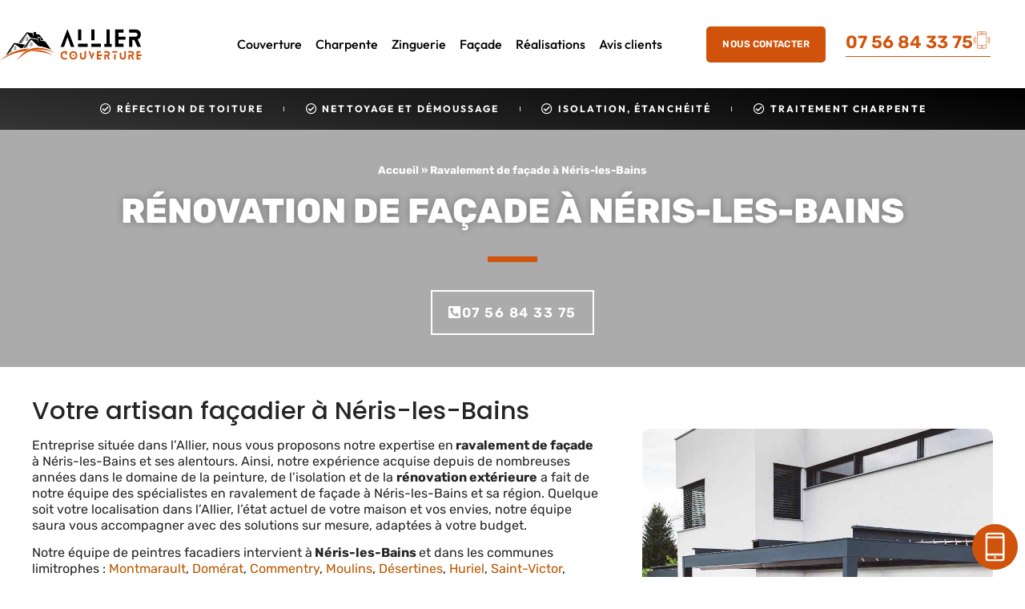

--- FILE ---
content_type: text/html; charset=UTF-8
request_url: https://couvreur-allier-03.fr/ravalement-facade-neris-les-bains/
body_size: 44008
content:
<!doctype html>
<html lang="fr-FR">
<head><meta charset="UTF-8"><script>if(navigator.userAgent.match(/MSIE|Internet Explorer/i)||navigator.userAgent.match(/Trident\/7\..*?rv:11/i)){var href=document.location.href;if(!href.match(/[?&]nowprocket/)){if(href.indexOf("?")==-1){if(href.indexOf("#")==-1){document.location.href=href+"?nowprocket=1"}else{document.location.href=href.replace("#","?nowprocket=1#")}}else{if(href.indexOf("#")==-1){document.location.href=href+"&nowprocket=1"}else{document.location.href=href.replace("#","&nowprocket=1#")}}}}</script><script>(()=>{class RocketLazyLoadScripts{constructor(){this.v="1.2.6",this.triggerEvents=["keydown","mousedown","mousemove","touchmove","touchstart","touchend","wheel"],this.userEventHandler=this.t.bind(this),this.touchStartHandler=this.i.bind(this),this.touchMoveHandler=this.o.bind(this),this.touchEndHandler=this.h.bind(this),this.clickHandler=this.u.bind(this),this.interceptedClicks=[],this.interceptedClickListeners=[],this.l(this),window.addEventListener("pageshow",(t=>{this.persisted=t.persisted,this.everythingLoaded&&this.m()})),this.CSPIssue=sessionStorage.getItem("rocketCSPIssue"),document.addEventListener("securitypolicyviolation",(t=>{this.CSPIssue||"script-src-elem"!==t.violatedDirective||"data"!==t.blockedURI||(this.CSPIssue=!0,sessionStorage.setItem("rocketCSPIssue",!0))})),document.addEventListener("DOMContentLoaded",(()=>{this.k()})),this.delayedScripts={normal:[],async:[],defer:[]},this.trash=[],this.allJQueries=[]}p(t){document.hidden?t.t():(this.triggerEvents.forEach((e=>window.addEventListener(e,t.userEventHandler,{passive:!0}))),window.addEventListener("touchstart",t.touchStartHandler,{passive:!0}),window.addEventListener("mousedown",t.touchStartHandler),document.addEventListener("visibilitychange",t.userEventHandler))}_(){this.triggerEvents.forEach((t=>window.removeEventListener(t,this.userEventHandler,{passive:!0}))),document.removeEventListener("visibilitychange",this.userEventHandler)}i(t){"HTML"!==t.target.tagName&&(window.addEventListener("touchend",this.touchEndHandler),window.addEventListener("mouseup",this.touchEndHandler),window.addEventListener("touchmove",this.touchMoveHandler,{passive:!0}),window.addEventListener("mousemove",this.touchMoveHandler),t.target.addEventListener("click",this.clickHandler),this.L(t.target,!0),this.S(t.target,"onclick","rocket-onclick"),this.C())}o(t){window.removeEventListener("touchend",this.touchEndHandler),window.removeEventListener("mouseup",this.touchEndHandler),window.removeEventListener("touchmove",this.touchMoveHandler,{passive:!0}),window.removeEventListener("mousemove",this.touchMoveHandler),t.target.removeEventListener("click",this.clickHandler),this.L(t.target,!1),this.S(t.target,"rocket-onclick","onclick"),this.M()}h(){window.removeEventListener("touchend",this.touchEndHandler),window.removeEventListener("mouseup",this.touchEndHandler),window.removeEventListener("touchmove",this.touchMoveHandler,{passive:!0}),window.removeEventListener("mousemove",this.touchMoveHandler)}u(t){t.target.removeEventListener("click",this.clickHandler),this.L(t.target,!1),this.S(t.target,"rocket-onclick","onclick"),this.interceptedClicks.push(t),t.preventDefault(),t.stopPropagation(),t.stopImmediatePropagation(),this.M()}O(){window.removeEventListener("touchstart",this.touchStartHandler,{passive:!0}),window.removeEventListener("mousedown",this.touchStartHandler),this.interceptedClicks.forEach((t=>{t.target.dispatchEvent(new MouseEvent("click",{view:t.view,bubbles:!0,cancelable:!0}))}))}l(t){EventTarget.prototype.addEventListenerWPRocketBase=EventTarget.prototype.addEventListener,EventTarget.prototype.addEventListener=function(e,i,o){"click"!==e||t.windowLoaded||i===t.clickHandler||t.interceptedClickListeners.push({target:this,func:i,options:o}),(this||window).addEventListenerWPRocketBase(e,i,o)}}L(t,e){this.interceptedClickListeners.forEach((i=>{i.target===t&&(e?t.removeEventListener("click",i.func,i.options):t.addEventListener("click",i.func,i.options))})),t.parentNode!==document.documentElement&&this.L(t.parentNode,e)}D(){return new Promise((t=>{this.P?this.M=t:t()}))}C(){this.P=!0}M(){this.P=!1}S(t,e,i){t.hasAttribute&&t.hasAttribute(e)&&(event.target.setAttribute(i,event.target.getAttribute(e)),event.target.removeAttribute(e))}t(){this._(this),"loading"===document.readyState?document.addEventListener("DOMContentLoaded",this.R.bind(this)):this.R()}k(){let t=[];document.querySelectorAll("script[type=rocketlazyloadscript][data-rocket-src]").forEach((e=>{let i=e.getAttribute("data-rocket-src");if(i&&!i.startsWith("data:")){0===i.indexOf("//")&&(i=location.protocol+i);try{const o=new URL(i).origin;o!==location.origin&&t.push({src:o,crossOrigin:e.crossOrigin||"module"===e.getAttribute("data-rocket-type")})}catch(t){}}})),t=[...new Map(t.map((t=>[JSON.stringify(t),t]))).values()],this.T(t,"preconnect")}async R(){this.lastBreath=Date.now(),this.j(this),this.F(this),this.I(),this.W(),this.q(),await this.A(this.delayedScripts.normal),await this.A(this.delayedScripts.defer),await this.A(this.delayedScripts.async);try{await this.U(),await this.H(this),await this.J()}catch(t){console.error(t)}window.dispatchEvent(new Event("rocket-allScriptsLoaded")),this.everythingLoaded=!0,this.D().then((()=>{this.O()})),this.N()}W(){document.querySelectorAll("script[type=rocketlazyloadscript]").forEach((t=>{t.hasAttribute("data-rocket-src")?t.hasAttribute("async")&&!1!==t.async?this.delayedScripts.async.push(t):t.hasAttribute("defer")&&!1!==t.defer||"module"===t.getAttribute("data-rocket-type")?this.delayedScripts.defer.push(t):this.delayedScripts.normal.push(t):this.delayedScripts.normal.push(t)}))}async B(t){if(await this.G(),!0!==t.noModule||!("noModule"in HTMLScriptElement.prototype))return new Promise((e=>{let i;function o(){(i||t).setAttribute("data-rocket-status","executed"),e()}try{if(navigator.userAgent.indexOf("Firefox/")>0||""===navigator.vendor||this.CSPIssue)i=document.createElement("script"),[...t.attributes].forEach((t=>{let e=t.nodeName;"type"!==e&&("data-rocket-type"===e&&(e="type"),"data-rocket-src"===e&&(e="src"),i.setAttribute(e,t.nodeValue))})),t.text&&(i.text=t.text),i.hasAttribute("src")?(i.addEventListener("load",o),i.addEventListener("error",(function(){i.setAttribute("data-rocket-status","failed-network"),e()})),setTimeout((()=>{i.isConnected||e()}),1)):(i.text=t.text,o()),t.parentNode.replaceChild(i,t);else{const i=t.getAttribute("data-rocket-type"),s=t.getAttribute("data-rocket-src");i?(t.type=i,t.removeAttribute("data-rocket-type")):t.removeAttribute("type"),t.addEventListener("load",o),t.addEventListener("error",(i=>{this.CSPIssue&&i.target.src.startsWith("data:")?(console.log("WPRocket: data-uri blocked by CSP -> fallback"),t.removeAttribute("src"),this.B(t).then(e)):(t.setAttribute("data-rocket-status","failed-network"),e())})),s?(t.removeAttribute("data-rocket-src"),t.src=s):t.src="data:text/javascript;base64,"+window.btoa(unescape(encodeURIComponent(t.text)))}}catch(i){t.setAttribute("data-rocket-status","failed-transform"),e()}}));t.setAttribute("data-rocket-status","skipped")}async A(t){const e=t.shift();return e&&e.isConnected?(await this.B(e),this.A(t)):Promise.resolve()}q(){this.T([...this.delayedScripts.normal,...this.delayedScripts.defer,...this.delayedScripts.async],"preload")}T(t,e){var i=document.createDocumentFragment();t.forEach((t=>{const o=t.getAttribute&&t.getAttribute("data-rocket-src")||t.src;if(o&&!o.startsWith("data:")){const s=document.createElement("link");s.href=o,s.rel=e,"preconnect"!==e&&(s.as="script"),t.getAttribute&&"module"===t.getAttribute("data-rocket-type")&&(s.crossOrigin=!0),t.crossOrigin&&(s.crossOrigin=t.crossOrigin),t.integrity&&(s.integrity=t.integrity),i.appendChild(s),this.trash.push(s)}})),document.head.appendChild(i)}j(t){let e={};function i(i,o){return e[o].eventsToRewrite.indexOf(i)>=0&&!t.everythingLoaded?"rocket-"+i:i}function o(t,o){!function(t){e[t]||(e[t]={originalFunctions:{add:t.addEventListener,remove:t.removeEventListener},eventsToRewrite:[]},t.addEventListener=function(){arguments[0]=i(arguments[0],t),e[t].originalFunctions.add.apply(t,arguments)},t.removeEventListener=function(){arguments[0]=i(arguments[0],t),e[t].originalFunctions.remove.apply(t,arguments)})}(t),e[t].eventsToRewrite.push(o)}function s(e,i){let o=e[i];e[i]=null,Object.defineProperty(e,i,{get:()=>o||function(){},set(s){t.everythingLoaded?o=s:e["rocket"+i]=o=s}})}o(document,"DOMContentLoaded"),o(window,"DOMContentLoaded"),o(window,"load"),o(window,"pageshow"),o(document,"readystatechange"),s(document,"onreadystatechange"),s(window,"onload"),s(window,"onpageshow");try{Object.defineProperty(document,"readyState",{get:()=>t.rocketReadyState,set(e){t.rocketReadyState=e},configurable:!0}),document.readyState="loading"}catch(t){console.log("WPRocket DJE readyState conflict, bypassing")}}F(t){let e;function i(e){return t.everythingLoaded?e:e.split(" ").map((t=>"load"===t||0===t.indexOf("load.")?"rocket-jquery-load":t)).join(" ")}function o(o){function s(t){const e=o.fn[t];o.fn[t]=o.fn.init.prototype[t]=function(){return this[0]===window&&("string"==typeof arguments[0]||arguments[0]instanceof String?arguments[0]=i(arguments[0]):"object"==typeof arguments[0]&&Object.keys(arguments[0]).forEach((t=>{const e=arguments[0][t];delete arguments[0][t],arguments[0][i(t)]=e}))),e.apply(this,arguments),this}}o&&o.fn&&!t.allJQueries.includes(o)&&(o.fn.ready=o.fn.init.prototype.ready=function(e){return t.domReadyFired?e.bind(document)(o):document.addEventListener("rocket-DOMContentLoaded",(()=>e.bind(document)(o))),o([])},s("on"),s("one"),t.allJQueries.push(o)),e=o}o(window.jQuery),Object.defineProperty(window,"jQuery",{get:()=>e,set(t){o(t)}})}async H(t){const e=document.querySelector("script[data-webpack]");e&&(await async function(){return new Promise((t=>{e.addEventListener("load",t),e.addEventListener("error",t)}))}(),await t.K(),await t.H(t))}async U(){this.domReadyFired=!0;try{document.readyState="interactive"}catch(t){}await this.G(),document.dispatchEvent(new Event("rocket-readystatechange")),await this.G(),document.rocketonreadystatechange&&document.rocketonreadystatechange(),await this.G(),document.dispatchEvent(new Event("rocket-DOMContentLoaded")),await this.G(),window.dispatchEvent(new Event("rocket-DOMContentLoaded"))}async J(){try{document.readyState="complete"}catch(t){}await this.G(),document.dispatchEvent(new Event("rocket-readystatechange")),await this.G(),document.rocketonreadystatechange&&document.rocketonreadystatechange(),await this.G(),window.dispatchEvent(new Event("rocket-load")),await this.G(),window.rocketonload&&window.rocketonload(),await this.G(),this.allJQueries.forEach((t=>t(window).trigger("rocket-jquery-load"))),await this.G();const t=new Event("rocket-pageshow");t.persisted=this.persisted,window.dispatchEvent(t),await this.G(),window.rocketonpageshow&&window.rocketonpageshow({persisted:this.persisted}),this.windowLoaded=!0}m(){document.onreadystatechange&&document.onreadystatechange(),window.onload&&window.onload(),window.onpageshow&&window.onpageshow({persisted:this.persisted})}I(){const t=new Map;document.write=document.writeln=function(e){const i=document.currentScript;i||console.error("WPRocket unable to document.write this: "+e);const o=document.createRange(),s=i.parentElement;let n=t.get(i);void 0===n&&(n=i.nextSibling,t.set(i,n));const c=document.createDocumentFragment();o.setStart(c,0),c.appendChild(o.createContextualFragment(e)),s.insertBefore(c,n)}}async G(){Date.now()-this.lastBreath>45&&(await this.K(),this.lastBreath=Date.now())}async K(){return document.hidden?new Promise((t=>setTimeout(t))):new Promise((t=>requestAnimationFrame(t)))}N(){this.trash.forEach((t=>t.remove()))}static run(){const t=new RocketLazyLoadScripts;t.p(t)}}RocketLazyLoadScripts.run()})();</script>
	
	<meta name="viewport" content="width=device-width, initial-scale=1">
	<link rel="profile" href="https://gmpg.org/xfn/11">
	<meta name='robots' content='index, follow, max-image-preview:large, max-snippet:-1, max-video-preview:-1' />

	<!-- This site is optimized with the Yoast SEO plugin v26.8 - https://yoast.com/product/yoast-seo-wordpress/ -->
	<title>Ravalement de façade à Néris-les-Bains - Couvreur EGM</title><link rel="preload" data-rocket-preload as="font" href="https://couvreur-allier-03.fr/wp-content/plugins/elementor/assets/lib/eicons/fonts/eicons.woff2?5.31.0" crossorigin><link rel="preload" data-rocket-preload as="font" href="https://fonts.gstatic.com/s/outfit/v11/QGYvz_MVcBeNP4NJtEtq.woff2" crossorigin><link rel="preload" data-rocket-preload as="font" href="https://fonts.gstatic.com/s/poppins/v21/pxiEyp8kv8JHgFVrJJfecg.woff2" crossorigin><link rel="preload" data-rocket-preload as="font" href="https://fonts.gstatic.com/s/poppins/v21/pxiByp8kv8JHgFVrLGT9Z1xlFQ.woff2" crossorigin><link rel="preload" data-rocket-preload as="font" href="https://fonts.gstatic.com/s/poppins/v21/pxiByp8kv8JHgFVrLEj6Z1xlFQ.woff2" crossorigin><link rel="preload" data-rocket-preload as="font" href="https://fonts.gstatic.com/s/poppins/v21/pxiByp8kv8JHgFVrLDD4Z1xlFQ.woff2" crossorigin><link rel="preload" data-rocket-preload as="font" href="https://fonts.gstatic.com/s/roboto/v32/KFOmCnqEu92Fr1Mu4mxK.woff2" crossorigin><link rel="preload" data-rocket-preload as="font" href="https://fonts.gstatic.com/s/roboto/v32/KFOlCnqEu92Fr1MmWUlfBBc4.woff2" crossorigin><link rel="preload" data-rocket-preload as="font" href="https://fonts.gstatic.com/s/rubik/v28/iJWKBXyIfDnIV7nPrXyi0A.woff2" crossorigin><link rel="preload" data-rocket-preload as="font" href="https://fonts.gstatic.com/s/rubik/v28/iJWKBXyIfDnIV7nBrXw.woff2" crossorigin><link rel="preload" data-rocket-preload as="font" href="https://fonts.gstatic.com/s/sora/v12/xMQbuFFYT72XzQUpDg.woff2" crossorigin><link rel="preload" data-rocket-preload as="font" href="https://couvreur-allier-03.fr/wp-content/plugins/elementor/assets/lib/font-awesome/webfonts/fa-solid-900.woff2" crossorigin><link rel="preload" data-rocket-preload as="font" href="https://couvreur-allier-03.fr/wp-content/plugins/elementor/assets/lib/font-awesome/webfonts/fa-regular-400.woff2" crossorigin><link rel="preload" data-rocket-preload as="font" href="https://couvreur-allier-03.fr/wp-content/plugins/elementor/assets/lib/font-awesome/webfonts/fa-brands-400.woff2" crossorigin><style id="wpr-usedcss">img.emoji{display:inline!important;border:none!important;box-shadow:none!important;height:1em!important;width:1em!important;margin:0 .07em!important;vertical-align:-.1em!important;background:0 0!important;padding:0!important}:root{--wp--preset--aspect-ratio--square:1;--wp--preset--aspect-ratio--4-3:4/3;--wp--preset--aspect-ratio--3-4:3/4;--wp--preset--aspect-ratio--3-2:3/2;--wp--preset--aspect-ratio--2-3:2/3;--wp--preset--aspect-ratio--16-9:16/9;--wp--preset--aspect-ratio--9-16:9/16;--wp--preset--color--black:#000000;--wp--preset--color--cyan-bluish-gray:#abb8c3;--wp--preset--color--white:#ffffff;--wp--preset--color--pale-pink:#f78da7;--wp--preset--color--vivid-red:#cf2e2e;--wp--preset--color--luminous-vivid-orange:#ff6900;--wp--preset--color--luminous-vivid-amber:#fcb900;--wp--preset--color--light-green-cyan:#7bdcb5;--wp--preset--color--vivid-green-cyan:#00d084;--wp--preset--color--pale-cyan-blue:#8ed1fc;--wp--preset--color--vivid-cyan-blue:#0693e3;--wp--preset--color--vivid-purple:#9b51e0;--wp--preset--gradient--vivid-cyan-blue-to-vivid-purple:linear-gradient(135deg,rgba(6, 147, 227, 1) 0%,rgb(155, 81, 224) 100%);--wp--preset--gradient--light-green-cyan-to-vivid-green-cyan:linear-gradient(135deg,rgb(122, 220, 180) 0%,rgb(0, 208, 130) 100%);--wp--preset--gradient--luminous-vivid-amber-to-luminous-vivid-orange:linear-gradient(135deg,rgba(252, 185, 0, 1) 0%,rgba(255, 105, 0, 1) 100%);--wp--preset--gradient--luminous-vivid-orange-to-vivid-red:linear-gradient(135deg,rgba(255, 105, 0, 1) 0%,rgb(207, 46, 46) 100%);--wp--preset--gradient--very-light-gray-to-cyan-bluish-gray:linear-gradient(135deg,rgb(238, 238, 238) 0%,rgb(169, 184, 195) 100%);--wp--preset--gradient--cool-to-warm-spectrum:linear-gradient(135deg,rgb(74, 234, 220) 0%,rgb(151, 120, 209) 20%,rgb(207, 42, 186) 40%,rgb(238, 44, 130) 60%,rgb(251, 105, 98) 80%,rgb(254, 248, 76) 100%);--wp--preset--gradient--blush-light-purple:linear-gradient(135deg,rgb(255, 206, 236) 0%,rgb(152, 150, 240) 100%);--wp--preset--gradient--blush-bordeaux:linear-gradient(135deg,rgb(254, 205, 165) 0%,rgb(254, 45, 45) 50%,rgb(107, 0, 62) 100%);--wp--preset--gradient--luminous-dusk:linear-gradient(135deg,rgb(255, 203, 112) 0%,rgb(199, 81, 192) 50%,rgb(65, 88, 208) 100%);--wp--preset--gradient--pale-ocean:linear-gradient(135deg,rgb(255, 245, 203) 0%,rgb(182, 227, 212) 50%,rgb(51, 167, 181) 100%);--wp--preset--gradient--electric-grass:linear-gradient(135deg,rgb(202, 248, 128) 0%,rgb(113, 206, 126) 100%);--wp--preset--gradient--midnight:linear-gradient(135deg,rgb(2, 3, 129) 0%,rgb(40, 116, 252) 100%);--wp--preset--font-size--small:13px;--wp--preset--font-size--medium:20px;--wp--preset--font-size--large:36px;--wp--preset--font-size--x-large:42px;--wp--preset--spacing--20:0.44rem;--wp--preset--spacing--30:0.67rem;--wp--preset--spacing--40:1rem;--wp--preset--spacing--50:1.5rem;--wp--preset--spacing--60:2.25rem;--wp--preset--spacing--70:3.38rem;--wp--preset--spacing--80:5.06rem;--wp--preset--shadow--natural:6px 6px 9px rgba(0, 0, 0, .2);--wp--preset--shadow--deep:12px 12px 50px rgba(0, 0, 0, .4);--wp--preset--shadow--sharp:6px 6px 0px rgba(0, 0, 0, .2);--wp--preset--shadow--outlined:6px 6px 0px -3px rgba(255, 255, 255, 1),6px 6px rgba(0, 0, 0, 1);--wp--preset--shadow--crisp:6px 6px 0px rgba(0, 0, 0, 1)}:where(.is-layout-flex){gap:.5em}:where(.is-layout-grid){gap:.5em}:where(.wp-block-post-template.is-layout-flex){gap:1.25em}:where(.wp-block-post-template.is-layout-grid){gap:1.25em}:where(.wp-block-columns.is-layout-flex){gap:2em}:where(.wp-block-columns.is-layout-grid){gap:2em}:root :where(.wp-block-pullquote){font-size:1.5em;line-height:1.6}a.dg2-phone-button-float{text-decoration:none}a.dg2-phone-button-float:focus{outline:0;text-decoration:none}.dg2-phone-button-float{position:fixed;width:60px;height:60px;bottom:120px;right:40px;background-color:#dfab4e;color:#fff;border-radius:50px;text-align:center;display:flex;justify-content:center;align-items:center;transition:all 450ms;box-shadow:0 0 0 0 #dfab4e;transform:scale(1);animation:5s infinite pulse;z-index:9999999;padding-left:10px;padding-right:10px}.dg2-phone-button-float span{width:0;opacity:0;visibility:hidden;overflow:hidden;transition:all 450ms;color:#fff;font-weight:600;text-decoration:none}.dg2-phone-button-float:hover{width:auto;transition:all 450ms;text-decoration:none}.dg2-phone-button-float:hover span{width:auto;visibility:visible;opacity:1;transition:all 450ms}.dg2-phone-button-float img,.dg2-phone-button-float svg{width:40px;height:40px}html{line-height:1.15;-webkit-text-size-adjust:100%}*,:after,:before{box-sizing:border-box}body{margin:0;font-family:-apple-system,BlinkMacSystemFont,'Segoe UI',Roboto,'Helvetica Neue',Arial,'Noto Sans',sans-serif,'Apple Color Emoji','Segoe UI Emoji','Segoe UI Symbol','Noto Color Emoji';font-size:1rem;font-weight:400;line-height:1.5;color:#333;background-color:#fff;-webkit-font-smoothing:antialiased;-moz-osx-font-smoothing:grayscale}h1,h2,h3,h4{margin-block-start:.5rem;margin-block-end:1rem;font-family:inherit;font-weight:500;line-height:1.2;color:inherit}h1{font-size:2.5rem}h2{font-size:2rem}h3{font-size:1.75rem}h4{font-size:1.5rem}p{margin-block-start:0;margin-block-end:.9rem}a{background-color:transparent;text-decoration:none;color:#c36}a:active,a:hover{color:#336}a:not([href]):not([tabindex]),a:not([href]):not([tabindex]):focus,a:not([href]):not([tabindex]):hover{color:inherit;text-decoration:none}a:not([href]):not([tabindex]):focus{outline:0}b,strong{font-weight:bolder}sub{font-size:75%;line-height:0;position:relative;vertical-align:baseline}sub{bottom:-.25em}img{border-style:none;height:auto;max-width:100%}summary{display:list-item}[hidden],template{display:none}@media print{*,:after,:before{background:0 0!important;color:#000!important;box-shadow:none!important;text-shadow:none!important}a,a:visited{text-decoration:underline}a[href]:after{content:" (" attr(href) ")"}a[href^="#"]:after{content:""}img,tr{-moz-column-break-inside:avoid;break-inside:avoid}h2,h3,p{orphans:3;widows:3}h2,h3{-moz-column-break-after:avoid;break-after:avoid}}label{display:inline-block;line-height:1;vertical-align:middle}button,input,optgroup,select,textarea{font-family:inherit;font-size:1rem;line-height:1.5;margin:0}input[type=email],input[type=number],input[type=search],input[type=text],input[type=url],select,textarea{width:100%;border:1px solid #666;border-radius:3px;padding:.5rem 1rem;transition:all .3s}input[type=email]:focus,input[type=number]:focus,input[type=search]:focus,input[type=text]:focus,input[type=url]:focus,select:focus,textarea:focus{border-color:#333}button,input{overflow:visible}button,select{text-transform:none}[type=button],[type=submit],button{width:auto;-webkit-appearance:button}[type=button],[type=submit],button{display:inline-block;font-weight:400;color:#c36;text-align:center;white-space:nowrap;-webkit-user-select:none;-moz-user-select:none;user-select:none;background-color:transparent;border:1px solid #c36;padding:.5rem 1rem;font-size:1rem;border-radius:3px;transition:all .3s}[type=button]:focus:not(:focus-visible),[type=submit]:focus:not(:focus-visible),button:focus:not(:focus-visible){outline:0}[type=button]:focus,[type=button]:hover,[type=submit]:focus,[type=submit]:hover,button:focus,button:hover{color:#fff;background-color:#c36;text-decoration:none}[type=button]:not(:disabled),[type=submit]:not(:disabled),button:not(:disabled){cursor:pointer}fieldset{padding:.35em .75em .625em}legend{box-sizing:border-box;color:inherit;display:table;max-width:100%;padding:0;white-space:normal}progress{vertical-align:baseline}textarea{overflow:auto;resize:vertical}[type=checkbox],[type=radio]{box-sizing:border-box;padding:0}[type=number]::-webkit-inner-spin-button,[type=number]::-webkit-outer-spin-button{height:auto}[type=search]{-webkit-appearance:textfield;outline-offset:-2px}[type=search]::-webkit-search-decoration{-webkit-appearance:none}::-webkit-file-upload-button{-webkit-appearance:button;font:inherit}select{display:block}table{background-color:transparent;width:100%;margin-block-end:15px;font-size:.9em;border-spacing:0;border-collapse:collapse}table tbody+tbody{border-block-start:2px solid hsla(0,0%,50.2%,.5019607843)}li,ul{margin-block-start:0;margin-block-end:0;border:0;outline:0;font-size:100%;vertical-align:baseline;background:0 0}.page-content a{text-decoration:underline}.sticky{position:relative;display:block}.hide{display:none!important}.screen-reader-text{clip:rect(1px,1px,1px,1px);height:1px;overflow:hidden;position:absolute!important;width:1px;word-wrap:normal!important}.screen-reader-text:focus{background-color:#eee;clip:auto!important;clip-path:none;color:#333;display:block;font-size:1rem;height:auto;left:5px;line-height:normal;padding:12px 24px;text-decoration:none;top:5px;width:auto;z-index:100000}.site-header:not(.dynamic-header),body:not([class*=elementor-page-]) .site-main{margin-inline-start:auto;margin-inline-end:auto;width:100%}@media (max-width:575px){.site-header:not(.dynamic-header),body:not([class*=elementor-page-]) .site-main{padding-inline-start:10px;padding-inline-end:10px}}@media (min-width:576px){.site-header:not(.dynamic-header),body:not([class*=elementor-page-]) .site-main{max-width:500px}}@media (min-width:768px){.site-header:not(.dynamic-header),body:not([class*=elementor-page-]) .site-main{max-width:600px}}@media (min-width:992px){.site-header:not(.dynamic-header),body:not([class*=elementor-page-]) .site-main{max-width:800px}}@media (min-width:1200px){.site-header:not(.dynamic-header),body:not([class*=elementor-page-]) .site-main{max-width:1140px}}.site-header+.elementor{min-height:calc(100vh - 320px)}.site-header{display:flex;flex-wrap:wrap;justify-content:space-between;padding-block-start:1rem;padding-block-end:1rem;position:relative}.site-navigation-toggle-holder{display:flex;align-items:center;padding:8px 15px}.site-navigation-toggle-holder .site-navigation-toggle{display:flex;align-items:center;justify-content:center;padding:.5rem;cursor:pointer;border:0 solid;border-radius:3px;background-color:rgba(0,0,0,.05);color:#494c4f}.site-navigation-dropdown{margin-block-start:10px;transition:max-height .3s,transform .3s;transform-origin:top;position:absolute;bottom:0;left:0;z-index:10000;width:100%}.site-navigation-toggle-holder:not(.elementor-active)+.site-navigation-dropdown{transform:scaleY(0);max-height:0}.site-navigation-toggle-holder.elementor-active+.site-navigation-dropdown{transform:scaleY(1);max-height:100vh}.site-navigation-dropdown ul{padding:0}.site-navigation-dropdown ul.menu{position:absolute;width:100%;padding:0;margin:0;background:#fff}.site-navigation-dropdown ul.menu li{display:block;width:100%;position:relative}.site-navigation-dropdown ul.menu li a{display:block;padding:20px;background:#fff;color:#55595c;box-shadow:inset 0 -1px 0 rgba(0,0,0,.1019607843)}.site-navigation-dropdown ul.menu>li li{transition:max-height .3s,transform .3s;transform-origin:top;transform:scaleY(0);max-height:0}.site-navigation-dropdown ul.menu li.elementor-active>ul>li{transform:scaleY(1);max-height:100vh}.elementor-hidden{display:none}.elementor-screen-only,.screen-reader-text,.screen-reader-text span{position:absolute;top:-10000em;width:1px;height:1px;margin:-1px;padding:0;overflow:hidden;clip:rect(0,0,0,0);border:0}.elementor *,.elementor :after,.elementor :before{box-sizing:border-box}.elementor a{box-shadow:none;text-decoration:none}.elementor img{height:auto;max-width:100%;border:none;border-radius:0;box-shadow:none}.elementor object,.elementor video{max-width:100%;width:100%;margin:0;line-height:1;border:none}.elementor .elementor-background-video-container{height:100%;width:100%;top:0;left:0;position:absolute;overflow:hidden;z-index:0;direction:ltr}.elementor .elementor-background-video-container{transition:opacity 1s;pointer-events:none}.elementor .elementor-background-video-container.elementor-loading{opacity:0}.elementor .elementor-background-video-embed{max-width:none}.elementor .elementor-background-video-embed,.elementor .elementor-background-video-hosted{position:absolute;top:50%;left:50%;transform:translate(-50%,-50%)}.elementor .elementor-background-overlay,.elementor .elementor-background-slideshow{height:100%;width:100%;top:0;left:0;position:absolute}.elementor .elementor-background-slideshow{z-index:0}.elementor .elementor-background-slideshow__slide__image{width:100%;height:100%;background-position:50%;background-size:cover}.elementor-widget-wrap .elementor-element.elementor-widget__width-auto{max-width:100%}.elementor-element{--flex-direction:initial;--flex-wrap:initial;--justify-content:initial;--align-items:initial;--align-content:initial;--gap:initial;--flex-basis:initial;--flex-grow:initial;--flex-shrink:initial;--order:initial;--align-self:initial;flex-basis:var(--flex-basis);flex-grow:var(--flex-grow);flex-shrink:var(--flex-shrink);order:var(--order);align-self:var(--align-self)}.elementor-element:where(.e-con-full,.elementor-widget){flex-direction:var(--flex-direction);flex-wrap:var(--flex-wrap);justify-content:var(--justify-content);align-items:var(--align-items);align-content:var(--align-content);gap:var(--gap)}.elementor-invisible{visibility:hidden}.elementor-align-center{text-align:center}.elementor-align-center .elementor-button{width:auto}.elementor-align-left{text-align:left}.elementor-align-left .elementor-button{width:auto}.elementor-ken-burns{transition-property:transform;transition-duration:10s;transition-timing-function:linear}.elementor-ken-burns--out{transform:scale(1.3)}.elementor-ken-burns--active{transition-duration:20s}.elementor-ken-burns--active.elementor-ken-burns--out{transform:scale(1)}.elementor-ken-burns--active.elementor-ken-burns--in{transform:scale(1.3)}@media (max-width:767px){table table{font-size:.8em}.elementor-mobile-align-center{text-align:center}.elementor-mobile-align-center .elementor-button{width:auto}}:root{--page-title-display:block}.elementor-section{position:relative}.elementor-section .elementor-container{display:flex;margin-right:auto;margin-left:auto;position:relative}@media (max-width:1024px){.elementor-section .elementor-container{flex-wrap:wrap}}.elementor-section.elementor-section-boxed>.elementor-container{max-width:1140px}.elementor-section.elementor-section-stretched{position:relative;width:100%}.elementor-section.elementor-section-items-middle>.elementor-container{align-items:center}.elementor-widget-wrap{position:relative;width:100%;flex-wrap:wrap;align-content:flex-start}.elementor:not(.elementor-bc-flex-widget) .elementor-widget-wrap{display:flex}.elementor-widget-wrap>.elementor-element{width:100%}.elementor-widget-wrap.e-swiper-container{width:calc(100% - (var(--e-column-margin-left,0px) + var(--e-column-margin-right,0px)))}.elementor-widget{position:relative}.elementor-widget:not(:last-child){margin-bottom:20px}.elementor-widget:not(:last-child).elementor-widget__width-auto{margin-bottom:0}.elementor-column{position:relative;min-height:1px;display:flex}.elementor-column-gap-default>.elementor-column>.elementor-element-populated{padding:10px}@media (min-width:768px){.elementor-column.elementor-col-16{width:16.666%}.elementor-column.elementor-col-33{width:33.333%}.elementor-column.elementor-col-50{width:50%}.elementor-column.elementor-col-100{width:100%}}@media (min-width:768px) and (max-width:1024px){.elementor-reverse-tablet>.elementor-container>:first-child{order:10}.elementor-reverse-tablet>.elementor-container>:nth-child(2){order:9}.elementor-reverse-tablet>.elementor-container>:nth-child(3){order:8}.elementor-reverse-tablet>.elementor-container>:nth-child(4){order:7}.elementor-reverse-tablet>.elementor-container>:nth-child(5){order:6}.elementor-reverse-tablet>.elementor-container>:nth-child(6){order:5}.elementor-reverse-tablet>.elementor-container>:nth-child(7){order:4}.elementor-reverse-tablet>.elementor-container>:nth-child(8){order:3}.elementor-reverse-tablet>.elementor-container>:nth-child(9){order:2}.elementor-reverse-tablet>.elementor-container>:nth-child(10){order:1}}@media (min-width:-1) and (max-width:1024px){.elementor-reverse-tablet>.elementor-container>:first-child{order:10}.elementor-reverse-tablet>.elementor-container>:nth-child(2){order:9}.elementor-reverse-tablet>.elementor-container>:nth-child(3){order:8}.elementor-reverse-tablet>.elementor-container>:nth-child(4){order:7}.elementor-reverse-tablet>.elementor-container>:nth-child(5){order:6}.elementor-reverse-tablet>.elementor-container>:nth-child(6){order:5}.elementor-reverse-tablet>.elementor-container>:nth-child(7){order:4}.elementor-reverse-tablet>.elementor-container>:nth-child(8){order:3}.elementor-reverse-tablet>.elementor-container>:nth-child(9){order:2}.elementor-reverse-tablet>.elementor-container>:nth-child(10){order:1}}@media (min-width:768px) and (max-width:-1){.elementor-reverse-tablet>.elementor-container>:first-child,.elementor-reverse-tablet>.elementor-container>:nth-child(10),.elementor-reverse-tablet>.elementor-container>:nth-child(2),.elementor-reverse-tablet>.elementor-container>:nth-child(3),.elementor-reverse-tablet>.elementor-container>:nth-child(4),.elementor-reverse-tablet>.elementor-container>:nth-child(5),.elementor-reverse-tablet>.elementor-container>:nth-child(6),.elementor-reverse-tablet>.elementor-container>:nth-child(7),.elementor-reverse-tablet>.elementor-container>:nth-child(8),.elementor-reverse-tablet>.elementor-container>:nth-child(9){order:0}}ul.elementor-icon-list-items.elementor-inline-items{display:flex;flex-wrap:wrap}ul.elementor-icon-list-items.elementor-inline-items .elementor-inline-item{word-break:break-word}@media (min-width:1025px){#elementor-device-mode:after{content:"desktop"}}@media (min-width:-1){#elementor-device-mode:after{content:"widescreen"}}@media (max-width:-1){#elementor-device-mode:after{content:"laptop";content:"tablet_extra"}}@media (max-width:1024px){#elementor-device-mode:after{content:"tablet"}}@media (max-width:-1){#elementor-device-mode:after{content:"mobile_extra"}}@media (max-width:767px){.elementor-reverse-mobile>.elementor-container>:first-child{order:10}.elementor-reverse-mobile>.elementor-container>:nth-child(2){order:9}.elementor-reverse-mobile>.elementor-container>:nth-child(3){order:8}.elementor-reverse-mobile>.elementor-container>:nth-child(4){order:7}.elementor-reverse-mobile>.elementor-container>:nth-child(5){order:6}.elementor-reverse-mobile>.elementor-container>:nth-child(6){order:5}.elementor-reverse-mobile>.elementor-container>:nth-child(7){order:4}.elementor-reverse-mobile>.elementor-container>:nth-child(8){order:3}.elementor-reverse-mobile>.elementor-container>:nth-child(9){order:2}.elementor-reverse-mobile>.elementor-container>:nth-child(10){order:1}.elementor-column{width:100%}#elementor-device-mode:after{content:"mobile"}}.e-con{--border-radius:0;--border-top-width:0px;--border-right-width:0px;--border-bottom-width:0px;--border-left-width:0px;--border-style:initial;--border-color:initial;--container-widget-width:100%;--container-widget-height:initial;--container-widget-flex-grow:0;--container-widget-align-self:initial;--content-width:min(100%,var(--container-max-width,1140px));--width:100%;--min-height:initial;--height:auto;--text-align:initial;--margin-top:0px;--margin-right:0px;--margin-bottom:0px;--margin-left:0px;--padding-top:var(--container-default-padding-top,10px);--padding-right:var(--container-default-padding-right,10px);--padding-bottom:var(--container-default-padding-bottom,10px);--padding-left:var(--container-default-padding-left,10px);--position:relative;--z-index:revert;--overflow:visible;--gap:var(--widgets-spacing,20px);--overlay-mix-blend-mode:initial;--overlay-opacity:1;--overlay-transition:0.3s;--e-con-grid-template-columns:repeat(3,1fr);--e-con-grid-template-rows:repeat(2,1fr);position:var(--position);width:var(--width);min-width:0;min-height:var(--min-height);height:var(--height);border-radius:var(--border-radius);z-index:var(--z-index);overflow:var(--overflow);transition:background var(--background-transition,.3s),border var(--border-transition,.3s),box-shadow var(--border-transition,.3s),transform var(--e-con-transform-transition-duration,.4s);--flex-wrap-mobile:wrap;margin-block-start:var(--margin-block-start);margin-inline-end:var(--margin-inline-end);margin-block-end:var(--margin-block-end);margin-inline-start:var(--margin-inline-start);padding-inline-start:var(--padding-inline-start);padding-inline-end:var(--padding-inline-end);--margin-block-start:var(--margin-top);--margin-block-end:var(--margin-bottom);--margin-inline-start:var(--margin-left);--margin-inline-end:var(--margin-right);--padding-inline-start:var(--padding-left);--padding-inline-end:var(--padding-right);--padding-block-start:var(--padding-top);--padding-block-end:var(--padding-bottom);--border-block-start-width:var(--border-top-width);--border-block-end-width:var(--border-bottom-width);--border-inline-start-width:var(--border-left-width);--border-inline-end-width:var(--border-right-width)}body.rtl .e-con{--padding-inline-start:var(--padding-right);--padding-inline-end:var(--padding-left);--margin-inline-start:var(--margin-right);--margin-inline-end:var(--margin-left);--border-inline-start-width:var(--border-right-width);--border-inline-end-width:var(--border-left-width)}.e-con>.e-con-inner{text-align:var(--text-align);padding-block-start:var(--padding-block-start);padding-block-end:var(--padding-block-end)}.e-con,.e-con>.e-con-inner{display:var(--display)}.e-con>.e-con-inner{gap:var(--gap);width:100%;max-width:var(--content-width);margin:0 auto;padding-inline-start:0;padding-inline-end:0;height:100%}:is(.elementor-section-wrap,[data-elementor-id])>.e-con{--margin-left:auto;--margin-right:auto;max-width:min(100%,var(--width))}.e-con .elementor-widget.elementor-widget{margin-block-end:0}.e-con:before,.e-con>.elementor-background-slideshow:before,.e-con>.elementor-motion-effects-container>.elementor-motion-effects-layer:before,:is(.e-con,.e-con>.e-con-inner)>.elementor-background-video-container:before{content:var(--background-overlay);display:block;position:absolute;mix-blend-mode:var(--overlay-mix-blend-mode);opacity:var(--overlay-opacity);transition:var(--overlay-transition,.3s);border-radius:var(--border-radius);border-style:var(--border-style);border-color:var(--border-color);border-block-start-width:var(--border-block-start-width);border-inline-end-width:var(--border-inline-end-width);border-block-end-width:var(--border-block-end-width);border-inline-start-width:var(--border-inline-start-width);top:calc(0px - var(--border-top-width));left:calc(0px - var(--border-left-width));width:max(100% + var(--border-left-width) + var(--border-right-width),100%);height:max(100% + var(--border-top-width) + var(--border-bottom-width),100%)}.e-con:before{transition:background var(--overlay-transition,.3s),border-radius var(--border-transition,.3s),opacity var(--overlay-transition,.3s)}.e-con>.elementor-background-slideshow,:is(.e-con,.e-con>.e-con-inner)>.elementor-background-video-container{border-radius:var(--border-radius);border-style:var(--border-style);border-color:var(--border-color);border-block-start-width:var(--border-block-start-width);border-inline-end-width:var(--border-inline-end-width);border-block-end-width:var(--border-block-end-width);border-inline-start-width:var(--border-inline-start-width);top:calc(0px - var(--border-top-width));left:calc(0px - var(--border-left-width));width:max(100% + var(--border-left-width) + var(--border-right-width),100%);height:max(100% + var(--border-top-width) + var(--border-bottom-width),100%)}:is(.e-con,.e-con>.e-con-inner)>.elementor-background-video-container:before{z-index:1}:is(.e-con,.e-con>.e-con-inner)>.elementor-background-slideshow:before{z-index:2}.e-con .elementor-widget{min-width:0}.e-con .elementor-widget.e-widget-swiper{width:100%}.e-con>.e-con-inner>.elementor-widget>.elementor-widget-container,.e-con>.elementor-widget>.elementor-widget-container{height:100%}.e-con.e-con>.e-con-inner>.elementor-widget,.elementor.elementor .e-con>.elementor-widget{max-width:100%}.elementor-element .elementor-widget-container{transition:background .3s,border .3s,border-radius .3s,box-shadow .3s,transform var(--e-transform-transition-duration,.4s)}.elementor-heading-title{padding:0;margin:0;line-height:1}.elementor-button{display:inline-block;line-height:1;background-color:#69727d;font-size:15px;padding:12px 24px;border-radius:3px;color:#fff;fill:#fff;text-align:center;transition:all .3s}.elementor-button:focus,.elementor-button:hover,.elementor-button:visited{color:#fff}.elementor-button-content-wrapper{display:flex;justify-content:center;flex-direction:row;gap:5px}.elementor-button-icon svg{width:1em;height:auto}.elementor-button-icon .e-font-icon-svg{height:1em}.elementor-button-text{display:inline-block}.elementor-button span{text-decoration:inherit}.elementor-icon{display:inline-block;line-height:1;transition:all .3s;color:#69727d;font-size:50px;text-align:center}.elementor-icon:hover{color:#69727d}.elementor-icon i,.elementor-icon svg{width:1em;height:1em;position:relative;display:block}.elementor-icon i:before,.elementor-icon svg:before{position:absolute;left:50%;transform:translateX(-50%)}.animated{animation-duration:1.25s}.animated.reverse{animation-direction:reverse;animation-fill-mode:forwards}@media (prefers-reduced-motion:reduce){.animated{animation:none}}.elementor-post__thumbnail__link{transition:none}.elementor .elementor-element ul.elementor-icon-list-items,.elementor-edit-area .elementor-element ul.elementor-icon-list-items{padding:0}@media (max-width:767px){.elementor .elementor-hidden-mobile{display:none}}@media (min-width:768px) and (max-width:1024px){.elementor .elementor-hidden-tablet{display:none}}@media (min-width:1025px) and (max-width:99999px){.elementor .elementor-hidden-desktop{display:none}}.elementor-kit-18{--e-global-color-primary:#6EC1E4;--e-global-color-secondary:#54595F;--e-global-color-text:#7A7A7A;--e-global-color-accent:#61CE70;--e-global-typography-primary-font-family:"Roboto";--e-global-typography-primary-font-weight:600;--e-global-typography-secondary-font-family:"Roboto Slab";--e-global-typography-secondary-font-weight:400;--e-global-typography-text-font-family:"Roboto";--e-global-typography-text-font-weight:400;--e-global-typography-accent-font-family:"Roboto";--e-global-typography-accent-font-weight:500}.elementor-kit-18 a{color:#b85900}.elementor-kit-18 h2{font-family:Poppins,Sans-serif;font-size:31px;line-height:36px}.elementor-kit-18 h3{font-family:Poppins,Sans-serif;font-size:24px;font-weight:800}.elementor-kit-18 h4{font-size:21px}.elementor-section.elementor-section-boxed>.elementor-container{max-width:1260px}.e-con{--container-max-width:1260px}.elementor-widget:not(:last-child){margin-block-end:20px}.elementor-element{--widgets-spacing:20px 20px}.site-header{padding-inline-end:0px;padding-inline-start:0px}@media(max-width:1024px){.elementor-section.elementor-section-boxed>.elementor-container{max-width:1024px}.e-con{--container-max-width:1024px}}@media(max-width:767px){.elementor-kit-18 h2{font-size:22px;line-height:1.2em}.elementor-kit-18 h3{font-size:19px}.elementor-section.elementor-section-boxed>.elementor-container{max-width:767px}.e-con{--container-max-width:767px}}p{line-height:20.5px!important}@keyframes fadeInDown{from{opacity:0;transform:translate3d(0,-100%,0)}to{opacity:1;transform:none}}.fadeInDown{animation-name:fadeInDown}.elementor-widget-image{text-align:center}.elementor-widget-image a{display:inline-block}.elementor-widget-image a img[src$=".svg"]{width:48px}.elementor-widget-image img{vertical-align:middle;display:inline-block}.elementor-item:after,.elementor-item:before{display:block;position:absolute;transition:.3s;transition-timing-function:cubic-bezier(.58,.3,.005,1)}.elementor-item:not(:hover):not(:focus):not(.elementor-item-active):not(.highlighted):after,.elementor-item:not(:hover):not(:focus):not(.elementor-item-active):not(.highlighted):before{opacity:0}.elementor-item.highlighted:after,.elementor-item.highlighted:before,.elementor-item:focus:after,.elementor-item:focus:before,.elementor-item:hover:after,.elementor-item:hover:before{transform:scale(1)}.e--pointer-underline .elementor-item:after,.e--pointer-underline .elementor-item:before{background-color:#3f444b;height:3px;left:0;width:100%;z-index:2}.e--pointer-underline .elementor-item:after{bottom:0;content:""}.elementor-nav-menu--main .elementor-nav-menu a{transition:.4s}.elementor-nav-menu--main .elementor-nav-menu a,.elementor-nav-menu--main .elementor-nav-menu a.highlighted,.elementor-nav-menu--main .elementor-nav-menu a:focus,.elementor-nav-menu--main .elementor-nav-menu a:hover{padding:13px 20px}.elementor-nav-menu--main .elementor-nav-menu a.current{background:#1f2124;color:#fff}.elementor-nav-menu--main .elementor-nav-menu a.disabled{background:#3f444b;color:#88909b}.elementor-nav-menu--main .elementor-nav-menu ul{border-style:solid;border-width:0;padding:0;position:absolute;width:12em}.elementor-nav-menu--main .elementor-nav-menu span.scroll-down,.elementor-nav-menu--main .elementor-nav-menu span.scroll-up{background:#fff;display:none;height:20px;overflow:hidden;position:absolute;visibility:hidden}.elementor-nav-menu--main .elementor-nav-menu span.scroll-down-arrow,.elementor-nav-menu--main .elementor-nav-menu span.scroll-up-arrow{border:8px dashed transparent;border-bottom:8px solid #33373d;height:0;left:50%;margin-inline-start:-8px;overflow:hidden;position:absolute;top:-2px;width:0}.elementor-nav-menu--main .elementor-nav-menu span.scroll-down-arrow{border-color:#33373d transparent transparent;border-style:solid dashed dashed;top:6px}.elementor-nav-menu--main .elementor-nav-menu--dropdown .sub-arrow .e-font-icon-svg,.elementor-nav-menu--main .elementor-nav-menu--dropdown .sub-arrow i{transform:rotate(-90deg)}.elementor-nav-menu--main .elementor-nav-menu--dropdown .sub-arrow .e-font-icon-svg{fill:currentColor;height:1em;width:1em}.elementor-nav-menu--layout-horizontal{display:flex}.elementor-nav-menu--layout-horizontal .elementor-nav-menu{display:flex;flex-wrap:wrap}.elementor-nav-menu--layout-horizontal .elementor-nav-menu a{flex-grow:1;white-space:nowrap}.elementor-nav-menu--layout-horizontal .elementor-nav-menu>li{display:flex}.elementor-nav-menu--layout-horizontal .elementor-nav-menu>li ul,.elementor-nav-menu--layout-horizontal .elementor-nav-menu>li>.scroll-down{top:100%!important}.elementor-nav-menu--layout-horizontal .elementor-nav-menu>li:not(:first-child)>a{margin-inline-start:var(--e-nav-menu-horizontal-menu-item-margin)}.elementor-nav-menu--layout-horizontal .elementor-nav-menu>li:not(:first-child)>.scroll-down,.elementor-nav-menu--layout-horizontal .elementor-nav-menu>li:not(:first-child)>.scroll-up,.elementor-nav-menu--layout-horizontal .elementor-nav-menu>li:not(:first-child)>ul{left:var(--e-nav-menu-horizontal-menu-item-margin)!important}.elementor-nav-menu--layout-horizontal .elementor-nav-menu>li:not(:last-child)>a{margin-inline-end:var(--e-nav-menu-horizontal-menu-item-margin)}.elementor-nav-menu--layout-horizontal .elementor-nav-menu>li:not(:last-child):after{align-self:center;border-color:var(--e-nav-menu-divider-color,#000);border-left-style:var(--e-nav-menu-divider-style,solid);border-left-width:var(--e-nav-menu-divider-width,2px);content:var(--e-nav-menu-divider-content,none);height:var(--e-nav-menu-divider-height,35%)}.elementor-nav-menu__align-right .elementor-nav-menu{justify-content:flex-end;margin-left:auto}.elementor-nav-menu__align-right .elementor-nav-menu--layout-vertical>ul>li>a{justify-content:flex-end}.elementor-nav-menu__align-left .elementor-nav-menu{justify-content:flex-start;margin-right:auto}.elementor-nav-menu__align-left .elementor-nav-menu--layout-vertical>ul>li>a{justify-content:flex-start}.elementor-nav-menu__align-start .elementor-nav-menu{justify-content:flex-start;margin-inline-end:auto}.elementor-nav-menu__align-start .elementor-nav-menu--layout-vertical>ul>li>a{justify-content:flex-start}.elementor-nav-menu__align-end .elementor-nav-menu{justify-content:flex-end;margin-inline-start:auto}.elementor-nav-menu__align-end .elementor-nav-menu--layout-vertical>ul>li>a{justify-content:flex-end}.elementor-nav-menu__align-center .elementor-nav-menu{justify-content:center;margin-inline-end:auto;margin-inline-start:auto}.elementor-nav-menu__align-center .elementor-nav-menu--layout-vertical>ul>li>a{justify-content:center}.elementor-nav-menu__align-justify .elementor-nav-menu--layout-horizontal .elementor-nav-menu{width:100%}.elementor-nav-menu__align-justify .elementor-nav-menu--layout-horizontal .elementor-nav-menu>li{flex-grow:1}.elementor-nav-menu__align-justify .elementor-nav-menu--layout-horizontal .elementor-nav-menu>li>a{justify-content:center}.elementor-widget-nav-menu:not(.elementor-nav-menu--toggle) .elementor-menu-toggle{display:none}.elementor-widget-nav-menu .elementor-widget-container{display:flex;flex-direction:column}.elementor-nav-menu{position:relative;z-index:2}.elementor-nav-menu:after{clear:both;content:" ";display:block;font:0/0 serif;height:0;overflow:hidden;visibility:hidden}.elementor-nav-menu,.elementor-nav-menu li,.elementor-nav-menu ul{display:block;line-height:normal;list-style:none;margin:0;padding:0;-webkit-tap-highlight-color:transparent}.elementor-nav-menu ul{display:none}.elementor-nav-menu ul ul a,.elementor-nav-menu ul ul a:active,.elementor-nav-menu ul ul a:focus,.elementor-nav-menu ul ul a:hover{border-left:16px solid transparent}.elementor-nav-menu ul ul ul a,.elementor-nav-menu ul ul ul a:active,.elementor-nav-menu ul ul ul a:focus,.elementor-nav-menu ul ul ul a:hover{border-left:24px solid transparent}.elementor-nav-menu ul ul ul ul a,.elementor-nav-menu ul ul ul ul a:active,.elementor-nav-menu ul ul ul ul a:focus,.elementor-nav-menu ul ul ul ul a:hover{border-left:32px solid transparent}.elementor-nav-menu ul ul ul ul ul a,.elementor-nav-menu ul ul ul ul ul a:active,.elementor-nav-menu ul ul ul ul ul a:focus,.elementor-nav-menu ul ul ul ul ul a:hover{border-left:40px solid transparent}.elementor-nav-menu a,.elementor-nav-menu li{position:relative}.elementor-nav-menu li{border-width:0}.elementor-nav-menu a{align-items:center;display:flex}.elementor-nav-menu a,.elementor-nav-menu a:focus,.elementor-nav-menu a:hover{line-height:20px;padding:10px 20px}.elementor-nav-menu a.current{background:#1f2124;color:#fff}.elementor-nav-menu a.disabled{color:#88909b;cursor:not-allowed}.elementor-nav-menu .e-plus-icon:before{content:"+"}.elementor-nav-menu .sub-arrow{align-items:center;display:flex;line-height:1;margin-block-end:-10px;margin-block-start:-10px;padding:10px;padding-inline-end:0}.elementor-nav-menu .sub-arrow i{pointer-events:none}.elementor-nav-menu .sub-arrow .fa.fa-chevron-down,.elementor-nav-menu .sub-arrow .fas.fa-chevron-down{font-size:.7em}.elementor-nav-menu .sub-arrow .e-font-icon-svg{height:1em;width:1em}.elementor-nav-menu .sub-arrow .e-font-icon-svg.fa-svg-chevron-down{height:.7em;width:.7em}.elementor-nav-menu--dropdown .elementor-item.elementor-item-active,.elementor-nav-menu--dropdown .elementor-item.highlighted,.elementor-nav-menu--dropdown .elementor-item:focus,.elementor-nav-menu--dropdown .elementor-item:hover,.elementor-sub-item.highlighted,.elementor-sub-item:focus,.elementor-sub-item:hover{background-color:#3f444b;color:#fff}.elementor-menu-toggle{align-items:center;background-color:rgba(0,0,0,.05);border:0 solid;border-radius:3px;color:#33373d;cursor:pointer;display:flex;font-size:var(--nav-menu-icon-size,22px);justify-content:center;padding:.25em}.elementor-menu-toggle.elementor-active .elementor-menu-toggle__icon--open,.elementor-menu-toggle:not(.elementor-active) .elementor-menu-toggle__icon--close{display:none}.elementor-menu-toggle .e-font-icon-svg{fill:#33373d;height:1em;width:1em}.elementor-menu-toggle svg{height:auto;width:1em;fill:var(--nav-menu-icon-color,currentColor)}span.elementor-menu-toggle__icon--close,span.elementor-menu-toggle__icon--open{line-height:1}.elementor-nav-menu--dropdown{background-color:#fff;font-size:13px}.elementor-nav-menu--dropdown-none .elementor-menu-toggle,.elementor-nav-menu--dropdown-none .elementor-nav-menu--dropdown{display:none}.elementor-nav-menu--dropdown.elementor-nav-menu__container{margin-top:10px;overflow-x:hidden;overflow-y:auto;transform-origin:top;transition:max-height .3s,transform .3s}.elementor-nav-menu--dropdown.elementor-nav-menu__container .elementor-sub-item{font-size:.85em}.elementor-nav-menu--dropdown a{color:#33373d}.elementor-nav-menu--dropdown a.current{background:#1f2124;color:#fff}.elementor-nav-menu--dropdown a.disabled{color:#b3b3b3}ul.elementor-nav-menu--dropdown a,ul.elementor-nav-menu--dropdown a:focus,ul.elementor-nav-menu--dropdown a:hover{border-inline-start:8px solid transparent;text-shadow:none}.elementor-nav-menu__text-align-center .elementor-nav-menu--dropdown .elementor-nav-menu a{justify-content:center}.elementor-nav-menu--toggle{--menu-height:100vh}.elementor-nav-menu--toggle .elementor-menu-toggle:not(.elementor-active)+.elementor-nav-menu__container{max-height:0;overflow:hidden;transform:scaleY(0)}.elementor-nav-menu--toggle .elementor-menu-toggle.elementor-active+.elementor-nav-menu__container{animation:.3s backwards hide-scroll;max-height:var(--menu-height);transform:scaleY(1)}.elementor-nav-menu--stretch .elementor-nav-menu__container.elementor-nav-menu--dropdown{position:absolute;z-index:9997}@media (max-width:767px){.elementor-nav-menu--dropdown-mobile .elementor-nav-menu--main{display:none}}@media (min-width:768px){.elementor-nav-menu--dropdown-mobile .elementor-menu-toggle,.elementor-nav-menu--dropdown-mobile .elementor-nav-menu--dropdown{display:none}.elementor-nav-menu--dropdown-mobile nav.elementor-nav-menu--dropdown.elementor-nav-menu__container{overflow-y:hidden}}@media (max-width:1024px){.elementor-nav-menu--dropdown-tablet .elementor-nav-menu--main{display:none}.elementor-widget:not(.elementor-tablet-align-right) .elementor-icon-list-item:after{left:0}.elementor-widget:not(.elementor-tablet-align-left) .elementor-icon-list-item:after{right:0}}@media (min-width:1025px){.elementor-nav-menu--dropdown-tablet .elementor-menu-toggle,.elementor-nav-menu--dropdown-tablet .elementor-nav-menu--dropdown{display:none}.elementor-nav-menu--dropdown-tablet nav.elementor-nav-menu--dropdown.elementor-nav-menu__container{overflow-y:hidden}}@media (max-width:-1){.elementor-nav-menu--dropdown-mobile_extra .elementor-nav-menu--main{display:none}.elementor-nav-menu--dropdown-tablet_extra .elementor-nav-menu--main{display:none}.elementor-widget:not(.elementor-laptop-align-right) .elementor-icon-list-item:after{left:0}.elementor-widget:not(.elementor-laptop-align-left) .elementor-icon-list-item:after{right:0}}@media (min-width:-1){.elementor-nav-menu--dropdown-mobile_extra .elementor-menu-toggle,.elementor-nav-menu--dropdown-mobile_extra .elementor-nav-menu--dropdown{display:none}.elementor-nav-menu--dropdown-mobile_extra nav.elementor-nav-menu--dropdown.elementor-nav-menu__container{overflow-y:hidden}.elementor-nav-menu--dropdown-tablet_extra .elementor-menu-toggle,.elementor-nav-menu--dropdown-tablet_extra .elementor-nav-menu--dropdown{display:none}.elementor-nav-menu--dropdown-tablet_extra nav.elementor-nav-menu--dropdown.elementor-nav-menu__container{overflow-y:hidden}.elementor-widget:not(.elementor-widescreen-align-right) .elementor-icon-list-item:after{left:0}.elementor-widget:not(.elementor-widescreen-align-left) .elementor-icon-list-item:after{right:0}}@keyframes hide-scroll{0%,to{overflow:hidden}}.elementor-animation-grow{transition-duration:.3s;transition-property:transform}.elementor-animation-grow:active,.elementor-animation-grow:focus,.elementor-animation-grow:hover{transform:scale(1.1)}.elementor-widget.elementor-icon-list--layout-inline .elementor-widget-container{overflow:hidden}.elementor-widget .elementor-icon-list-items.elementor-inline-items{margin-right:-8px;margin-left:-8px}.elementor-widget .elementor-icon-list-items.elementor-inline-items .elementor-icon-list-item{margin-right:8px;margin-left:8px}.elementor-widget .elementor-icon-list-items.elementor-inline-items .elementor-icon-list-item:after{width:auto;left:auto;right:auto;position:relative;height:100%;border-top:0;border-bottom:0;border-right:0;border-left-width:1px;border-style:solid;right:-8px}.elementor-widget .elementor-icon-list-items{list-style-type:none;margin:0;padding:0}.elementor-widget .elementor-icon-list-item{margin:0;padding:0;position:relative}.elementor-widget .elementor-icon-list-item:after{position:absolute;bottom:0;width:100%}.elementor-widget .elementor-icon-list-item,.elementor-widget .elementor-icon-list-item a{display:flex;font-size:inherit;align-items:var(--icon-vertical-align,center)}.elementor-widget .elementor-icon-list-icon+.elementor-icon-list-text{align-self:center;padding-inline-start:5px}.elementor-widget .elementor-icon-list-icon{display:flex;position:relative;top:var(--icon-vertical-offset,initial)}.elementor-widget .elementor-icon-list-icon svg{width:var(--e-icon-list-icon-size,1em);height:var(--e-icon-list-icon-size,1em)}.elementor-widget .elementor-icon-list-icon i{width:1.25em;font-size:var(--e-icon-list-icon-size)}.elementor-widget.elementor-widget-icon-list .elementor-icon-list-icon{text-align:var(--e-icon-list-icon-align)}.elementor-widget.elementor-widget-icon-list .elementor-icon-list-icon svg{margin:var(--e-icon-list-icon-margin,0 calc(var(--e-icon-list-icon-size,1em) * .25) 0 0)}.elementor-widget.elementor-list-item-link-full_width a{width:100%}.elementor-widget.elementor-align-center .elementor-icon-list-item,.elementor-widget.elementor-align-center .elementor-icon-list-item a{justify-content:center}.elementor-widget.elementor-align-center .elementor-icon-list-item:after{margin:auto}.elementor-widget.elementor-align-center .elementor-inline-items{justify-content:center}.elementor-widget.elementor-align-left .elementor-icon-list-item,.elementor-widget.elementor-align-left .elementor-icon-list-item a{justify-content:flex-start;text-align:left}.elementor-widget.elementor-align-left .elementor-inline-items{justify-content:flex-start}.elementor-widget:not(.elementor-align-right) .elementor-icon-list-item:after{left:0}.elementor-widget:not(.elementor-align-left) .elementor-icon-list-item:after{right:0}@media (max-width:-1){.elementor-widget:not(.elementor-tablet_extra-align-right) .elementor-icon-list-item:after{left:0}.elementor-widget:not(.elementor-tablet_extra-align-left) .elementor-icon-list-item:after{right:0}.elementor-widget:not(.elementor-mobile_extra-align-right) .elementor-icon-list-item:after{left:0}.elementor-widget:not(.elementor-mobile_extra-align-left) .elementor-icon-list-item:after{right:0}}@media (max-width:767px){.elementor-widget.elementor-mobile-align-center .elementor-icon-list-item,.elementor-widget.elementor-mobile-align-center .elementor-icon-list-item a{justify-content:center}.elementor-widget.elementor-mobile-align-center .elementor-icon-list-item:after{margin:auto}.elementor-widget.elementor-mobile-align-center .elementor-inline-items{justify-content:center}.elementor-widget:not(.elementor-mobile-align-right) .elementor-icon-list-item:after{left:0}.elementor-widget:not(.elementor-mobile-align-left) .elementor-icon-list-item:after{right:0}}.elementor-widget-heading .elementor-heading-title[class*=elementor-size-]>a{color:inherit;font-size:inherit;line-height:inherit}@font-face{font-display:swap;font-family:eicons;src:url(https://couvreur-allier-03.fr/wp-content/plugins/elementor/assets/lib/eicons/fonts/eicons.eot?5.31.0);src:url(https://couvreur-allier-03.fr/wp-content/plugins/elementor/assets/lib/eicons/fonts/eicons.eot?5.31.0#iefix) format("embedded-opentype"),url(https://couvreur-allier-03.fr/wp-content/plugins/elementor/assets/lib/eicons/fonts/eicons.woff2?5.31.0) format("woff2"),url(https://couvreur-allier-03.fr/wp-content/plugins/elementor/assets/lib/eicons/fonts/eicons.woff?5.31.0) format("woff"),url(https://couvreur-allier-03.fr/wp-content/plugins/elementor/assets/lib/eicons/fonts/eicons.ttf?5.31.0) format("truetype"),url(https://couvreur-allier-03.fr/wp-content/plugins/elementor/assets/lib/eicons/fonts/eicons.svg?5.31.0#eicon) format("svg");font-weight:400;font-style:normal}[class*=" eicon-"],[class^=eicon]{display:inline-block;font-family:eicons;font-size:inherit;font-weight:400;font-style:normal;font-variant:normal;line-height:1;text-rendering:auto;-webkit-font-smoothing:antialiased;-moz-osx-font-smoothing:grayscale}.eicon-menu-bar:before{content:"\e816"}.eicon-close:before{content:"\e87f"}:root{--swiper-theme-color:#007aff}.swiper{margin-left:auto;margin-right:auto;position:relative;overflow:hidden;list-style:none;padding:0;z-index:1}.swiper-vertical>.swiper-wrapper{flex-direction:column}.swiper-wrapper{position:relative;width:100%;height:100%;z-index:1;display:flex;transition-property:transform;box-sizing:content-box}.swiper-android .swiper-slide,.swiper-wrapper{transform:translate3d(0,0,0)}.swiper-pointer-events{touch-action:pan-y}.swiper-pointer-events.swiper-vertical{touch-action:pan-x}.swiper-slide{flex-shrink:0;width:100%;height:100%;position:relative;transition-property:transform}.swiper-slide-invisible-blank{visibility:hidden}.swiper-autoheight,.swiper-autoheight .swiper-slide{height:auto}.swiper-autoheight .swiper-wrapper{align-items:flex-start;transition-property:transform,height}.swiper-backface-hidden .swiper-slide{transform:translateZ(0);-webkit-backface-visibility:hidden;backface-visibility:hidden}.swiper-3d,.swiper-3d.swiper-css-mode .swiper-wrapper{perspective:1200px}.swiper-3d .swiper-cube-shadow,.swiper-3d .swiper-slide,.swiper-3d .swiper-slide-shadow,.swiper-3d .swiper-slide-shadow-bottom,.swiper-3d .swiper-slide-shadow-left,.swiper-3d .swiper-slide-shadow-right,.swiper-3d .swiper-slide-shadow-top,.swiper-3d .swiper-wrapper{transform-style:preserve-3d}.swiper-3d .swiper-slide-shadow,.swiper-3d .swiper-slide-shadow-bottom,.swiper-3d .swiper-slide-shadow-left,.swiper-3d .swiper-slide-shadow-right,.swiper-3d .swiper-slide-shadow-top{position:absolute;left:0;top:0;width:100%;height:100%;pointer-events:none;z-index:10}.swiper-3d .swiper-slide-shadow{background:rgba(0,0,0,.15)}.swiper-3d .swiper-slide-shadow-left{background-image:linear-gradient(to left,rgba(0,0,0,.5),rgba(0,0,0,0))}.swiper-3d .swiper-slide-shadow-right{background-image:linear-gradient(to right,rgba(0,0,0,.5),rgba(0,0,0,0))}.swiper-3d .swiper-slide-shadow-top{background-image:linear-gradient(to top,rgba(0,0,0,.5),rgba(0,0,0,0))}.swiper-3d .swiper-slide-shadow-bottom{background-image:linear-gradient(to bottom,rgba(0,0,0,.5),rgba(0,0,0,0))}.swiper-css-mode>.swiper-wrapper{overflow:auto;scrollbar-width:none;-ms-overflow-style:none}.swiper-css-mode>.swiper-wrapper::-webkit-scrollbar{display:none}.swiper-css-mode>.swiper-wrapper>.swiper-slide{scroll-snap-align:start start}.swiper-horizontal.swiper-css-mode>.swiper-wrapper{scroll-snap-type:x mandatory}.swiper-vertical.swiper-css-mode>.swiper-wrapper{scroll-snap-type:y mandatory}.swiper-centered>.swiper-wrapper::before{content:'';flex-shrink:0;order:9999}.swiper-centered.swiper-horizontal>.swiper-wrapper>.swiper-slide:first-child{margin-inline-start:var(--swiper-centered-offset-before)}.swiper-centered.swiper-horizontal>.swiper-wrapper::before{height:100%;min-height:1px;width:var(--swiper-centered-offset-after)}.swiper-centered.swiper-vertical>.swiper-wrapper>.swiper-slide:first-child{margin-block-start:var(--swiper-centered-offset-before)}.swiper-centered.swiper-vertical>.swiper-wrapper::before{width:100%;min-width:1px;height:var(--swiper-centered-offset-after)}.swiper-centered>.swiper-wrapper>.swiper-slide{scroll-snap-align:center center}.swiper-virtual .swiper-slide{-webkit-backface-visibility:hidden;transform:translateZ(0)}.swiper-virtual.swiper-css-mode .swiper-wrapper::after{content:'';position:absolute;left:0;top:0;pointer-events:none}.swiper-virtual.swiper-css-mode.swiper-horizontal .swiper-wrapper::after{height:1px;width:var(--swiper-virtual-size)}.swiper-virtual.swiper-css-mode.swiper-vertical .swiper-wrapper::after{width:1px;height:var(--swiper-virtual-size)}:root{--swiper-navigation-size:44px}.swiper-button-next,.swiper-button-prev{position:absolute;top:50%;width:calc(var(--swiper-navigation-size)/ 44 * 27);height:var(--swiper-navigation-size);margin-top:calc(0px - (var(--swiper-navigation-size)/ 2));z-index:10;cursor:pointer;display:flex;align-items:center;justify-content:center;color:var(--swiper-navigation-color,var(--swiper-theme-color))}.swiper-button-next.swiper-button-disabled,.swiper-button-prev.swiper-button-disabled{opacity:.35;cursor:auto;pointer-events:none}.swiper-button-next.swiper-button-hidden,.swiper-button-prev.swiper-button-hidden{opacity:0;cursor:auto;pointer-events:none}.swiper-navigation-disabled .swiper-button-next,.swiper-navigation-disabled .swiper-button-prev{display:none!important}.swiper-button-next:after,.swiper-button-prev:after{font-family:swiper-icons;font-size:var(--swiper-navigation-size);text-transform:none!important;letter-spacing:0;font-variant:initial;line-height:1}.swiper-button-prev,.swiper-rtl .swiper-button-next{left:10px;right:auto}.swiper-button-prev:after,.swiper-rtl .swiper-button-next:after{content:'prev'}.swiper-button-next,.swiper-rtl .swiper-button-prev{right:10px;left:auto}.swiper-button-next:after,.swiper-rtl .swiper-button-prev:after{content:'next'}.swiper-button-lock{display:none}.swiper-pagination{position:absolute;text-align:center;transition:.3s opacity;transform:translate3d(0,0,0);z-index:10}.swiper-pagination.swiper-pagination-hidden{opacity:0}.swiper-pagination-disabled>.swiper-pagination,.swiper-pagination.swiper-pagination-disabled{display:none!important}.swiper-horizontal>.swiper-pagination-bullets,.swiper-pagination-bullets.swiper-pagination-horizontal,.swiper-pagination-custom,.swiper-pagination-fraction{bottom:10px;left:0;width:100%}.swiper-pagination-bullets-dynamic{overflow:hidden;font-size:0}.swiper-pagination-bullets-dynamic .swiper-pagination-bullet{transform:scale(.33);position:relative}.swiper-pagination-bullets-dynamic .swiper-pagination-bullet-active{transform:scale(1)}.swiper-pagination-bullets-dynamic .swiper-pagination-bullet-active-main{transform:scale(1)}.swiper-pagination-bullets-dynamic .swiper-pagination-bullet-active-prev{transform:scale(.66)}.swiper-pagination-bullets-dynamic .swiper-pagination-bullet-active-prev-prev{transform:scale(.33)}.swiper-pagination-bullets-dynamic .swiper-pagination-bullet-active-next{transform:scale(.66)}.swiper-pagination-bullets-dynamic .swiper-pagination-bullet-active-next-next{transform:scale(.33)}.swiper-pagination-bullet{width:var(--swiper-pagination-bullet-width,var(--swiper-pagination-bullet-size,8px));height:var(--swiper-pagination-bullet-height,var(--swiper-pagination-bullet-size,8px));display:inline-block;border-radius:50%;background:var(--swiper-pagination-bullet-inactive-color,#000);opacity:var(--swiper-pagination-bullet-inactive-opacity, .2)}button.swiper-pagination-bullet{border:none;margin:0;padding:0;box-shadow:none;-webkit-appearance:none;appearance:none}.swiper-pagination-clickable .swiper-pagination-bullet{cursor:pointer}.swiper-pagination-bullet:only-child{display:none!important}.swiper-pagination-bullet-active{opacity:var(--swiper-pagination-bullet-opacity, 1);background:var(--swiper-pagination-color,var(--swiper-theme-color))}.swiper-pagination-vertical.swiper-pagination-bullets,.swiper-vertical>.swiper-pagination-bullets{right:10px;top:50%;transform:translate3d(0,-50%,0)}.swiper-pagination-vertical.swiper-pagination-bullets .swiper-pagination-bullet,.swiper-vertical>.swiper-pagination-bullets .swiper-pagination-bullet{margin:var(--swiper-pagination-bullet-vertical-gap,6px) 0;display:block}.swiper-pagination-vertical.swiper-pagination-bullets.swiper-pagination-bullets-dynamic,.swiper-vertical>.swiper-pagination-bullets.swiper-pagination-bullets-dynamic{top:50%;transform:translateY(-50%);width:8px}.swiper-pagination-vertical.swiper-pagination-bullets.swiper-pagination-bullets-dynamic .swiper-pagination-bullet,.swiper-vertical>.swiper-pagination-bullets.swiper-pagination-bullets-dynamic .swiper-pagination-bullet{display:inline-block;transition:.2s transform,.2s top}.swiper-horizontal>.swiper-pagination-bullets .swiper-pagination-bullet,.swiper-pagination-horizontal.swiper-pagination-bullets .swiper-pagination-bullet{margin:0 var(--swiper-pagination-bullet-horizontal-gap,4px)}.swiper-horizontal>.swiper-pagination-bullets.swiper-pagination-bullets-dynamic,.swiper-pagination-horizontal.swiper-pagination-bullets.swiper-pagination-bullets-dynamic{left:50%;transform:translateX(-50%);white-space:nowrap}.swiper-horizontal>.swiper-pagination-bullets.swiper-pagination-bullets-dynamic .swiper-pagination-bullet,.swiper-pagination-horizontal.swiper-pagination-bullets.swiper-pagination-bullets-dynamic .swiper-pagination-bullet{transition:.2s transform,.2s left}.swiper-horizontal.swiper-rtl>.swiper-pagination-bullets-dynamic .swiper-pagination-bullet{transition:.2s transform,.2s right}.swiper-pagination-progressbar{background:rgba(0,0,0,.25);position:absolute}.swiper-pagination-progressbar .swiper-pagination-progressbar-fill{background:var(--swiper-pagination-color,var(--swiper-theme-color));position:absolute;left:0;top:0;width:100%;height:100%;transform:scale(0);transform-origin:left top}.swiper-rtl .swiper-pagination-progressbar .swiper-pagination-progressbar-fill{transform-origin:right top}.swiper-horizontal>.swiper-pagination-progressbar,.swiper-pagination-progressbar.swiper-pagination-horizontal,.swiper-pagination-progressbar.swiper-pagination-vertical.swiper-pagination-progressbar-opposite,.swiper-vertical>.swiper-pagination-progressbar.swiper-pagination-progressbar-opposite{width:100%;height:4px;left:0;top:0}.swiper-horizontal>.swiper-pagination-progressbar.swiper-pagination-progressbar-opposite,.swiper-pagination-progressbar.swiper-pagination-horizontal.swiper-pagination-progressbar-opposite,.swiper-pagination-progressbar.swiper-pagination-vertical,.swiper-vertical>.swiper-pagination-progressbar{width:4px;height:100%;left:0;top:0}.swiper-pagination-lock{display:none}.swiper-scrollbar{border-radius:10px;position:relative;-ms-touch-action:none;background:rgba(0,0,0,.1)}.swiper-scrollbar-disabled>.swiper-scrollbar,.swiper-scrollbar.swiper-scrollbar-disabled{display:none!important}.swiper-horizontal>.swiper-scrollbar,.swiper-scrollbar.swiper-scrollbar-horizontal{position:absolute;left:1%;bottom:3px;z-index:50;height:5px;width:98%}.swiper-scrollbar.swiper-scrollbar-vertical,.swiper-vertical>.swiper-scrollbar{position:absolute;right:3px;top:1%;z-index:50;width:5px;height:98%}.swiper-scrollbar-drag{height:100%;width:100%;position:relative;background:rgba(0,0,0,.5);border-radius:10px;left:0;top:0}.swiper-scrollbar-cursor-drag{cursor:move}.swiper-scrollbar-lock{display:none}.swiper-zoom-container{width:100%;height:100%;display:flex;justify-content:center;align-items:center;text-align:center}.swiper-zoom-container>canvas,.swiper-zoom-container>img,.swiper-zoom-container>svg{max-width:100%;max-height:100%;object-fit:contain}.swiper-slide-zoomed{cursor:move}.swiper-lazy-preloader{width:42px;height:42px;position:absolute;left:50%;top:50%;margin-left:-21px;margin-top:-21px;z-index:10;transform-origin:50%;box-sizing:border-box;border:4px solid var(--swiper-preloader-color,var(--swiper-theme-color));border-radius:50%;border-top-color:transparent}.swiper-watch-progress .swiper-slide-visible .swiper-lazy-preloader,.swiper:not(.swiper-watch-progress) .swiper-lazy-preloader{animation:1s linear infinite swiper-preloader-spin}.swiper-lazy-preloader-white{--swiper-preloader-color:#fff}.swiper-lazy-preloader-black{--swiper-preloader-color:#000}@keyframes swiper-preloader-spin{0%{transform:rotate(0)}100%{transform:rotate(360deg)}}.swiper .swiper-notification{position:absolute;left:0;top:0;pointer-events:none;opacity:0;z-index:-1000}.swiper-free-mode>.swiper-wrapper{transition-timing-function:ease-out;margin:0 auto}.swiper-grid>.swiper-wrapper{flex-wrap:wrap}.swiper-grid-column>.swiper-wrapper{flex-wrap:wrap;flex-direction:column}.swiper-fade.swiper-free-mode .swiper-slide{transition-timing-function:ease-out}.swiper-fade .swiper-slide{pointer-events:none;transition-property:opacity}.swiper-fade .swiper-slide .swiper-slide{pointer-events:none}.swiper-fade .swiper-slide-active,.swiper-fade .swiper-slide-active .swiper-slide-active{pointer-events:auto}.swiper-cube{overflow:visible}.swiper-cube .swiper-slide{pointer-events:none;-webkit-backface-visibility:hidden;backface-visibility:hidden;z-index:1;visibility:hidden;transform-origin:0 0;width:100%;height:100%}.swiper-cube .swiper-slide .swiper-slide{pointer-events:none}.swiper-cube.swiper-rtl .swiper-slide{transform-origin:100% 0}.swiper-cube .swiper-slide-active,.swiper-cube .swiper-slide-active .swiper-slide-active{pointer-events:auto}.swiper-cube .swiper-slide-active,.swiper-cube .swiper-slide-next,.swiper-cube .swiper-slide-next+.swiper-slide,.swiper-cube .swiper-slide-prev{pointer-events:auto;visibility:visible}.swiper-cube .swiper-slide-shadow-bottom,.swiper-cube .swiper-slide-shadow-left,.swiper-cube .swiper-slide-shadow-right,.swiper-cube .swiper-slide-shadow-top{z-index:0;-webkit-backface-visibility:hidden;backface-visibility:hidden}.swiper-cube .swiper-cube-shadow{position:absolute;left:0;bottom:0;width:100%;height:100%;opacity:.6;z-index:0}.swiper-cube .swiper-cube-shadow:before{content:'';background:#000;position:absolute;left:0;top:0;bottom:0;right:0;filter:blur(50px)}.swiper-flip{overflow:visible}.swiper-flip .swiper-slide{pointer-events:none;-webkit-backface-visibility:hidden;backface-visibility:hidden;z-index:1}.swiper-flip .swiper-slide .swiper-slide{pointer-events:none}.swiper-flip .swiper-slide-active,.swiper-flip .swiper-slide-active .swiper-slide-active{pointer-events:auto}.swiper-flip .swiper-slide-shadow-bottom,.swiper-flip .swiper-slide-shadow-left,.swiper-flip .swiper-slide-shadow-right,.swiper-flip .swiper-slide-shadow-top{z-index:0;-webkit-backface-visibility:hidden;backface-visibility:hidden}.swiper-creative .swiper-slide{-webkit-backface-visibility:hidden;backface-visibility:hidden;overflow:hidden;transition-property:transform,opacity,height}.swiper-cards{overflow:visible}.swiper-cards .swiper-slide{transform-origin:center bottom;-webkit-backface-visibility:hidden;backface-visibility:hidden;overflow:hidden}.elementor-element,.elementor-lightbox{--swiper-theme-color:#000;--swiper-navigation-size:44px;--swiper-pagination-bullet-size:6px;--swiper-pagination-bullet-horizontal-gap:6px}.elementor-element .swiper .swiper-slide figure,.elementor-element .swiper-container .swiper-slide figure,.elementor-lightbox .swiper .swiper-slide figure,.elementor-lightbox .swiper-container .swiper-slide figure{line-height:0}.elementor-element .swiper .elementor-lightbox-content-source,.elementor-element .swiper-container .elementor-lightbox-content-source,.elementor-lightbox .swiper .elementor-lightbox-content-source,.elementor-lightbox .swiper-container .elementor-lightbox-content-source{display:none}.elementor-element .swiper .elementor-swiper-button,.elementor-element .swiper-container .elementor-swiper-button,.elementor-element .swiper-container~.elementor-swiper-button,.elementor-element .swiper~.elementor-swiper-button,.elementor-lightbox .swiper .elementor-swiper-button,.elementor-lightbox .swiper-container .elementor-swiper-button,.elementor-lightbox .swiper-container~.elementor-swiper-button,.elementor-lightbox .swiper~.elementor-swiper-button{position:absolute;display:inline-flex;z-index:1;cursor:pointer;font-size:25px;color:hsla(0,0%,93.3%,.9);top:50%;transform:translateY(-50%)}.elementor-element .swiper .elementor-swiper-button svg,.elementor-element .swiper-container .elementor-swiper-button svg,.elementor-element .swiper-container~.elementor-swiper-button svg,.elementor-element .swiper~.elementor-swiper-button svg,.elementor-lightbox .swiper .elementor-swiper-button svg,.elementor-lightbox .swiper-container .elementor-swiper-button svg,.elementor-lightbox .swiper-container~.elementor-swiper-button svg,.elementor-lightbox .swiper~.elementor-swiper-button svg{fill:hsla(0,0%,93.3%,.9);height:1em;width:1em}.elementor-element .swiper .elementor-swiper-button-prev,.elementor-element .swiper-container .elementor-swiper-button-prev,.elementor-element .swiper-container~.elementor-swiper-button-prev,.elementor-element .swiper~.elementor-swiper-button-prev,.elementor-lightbox .swiper .elementor-swiper-button-prev,.elementor-lightbox .swiper-container .elementor-swiper-button-prev,.elementor-lightbox .swiper-container~.elementor-swiper-button-prev,.elementor-lightbox .swiper~.elementor-swiper-button-prev{left:10px}.elementor-element .swiper .elementor-swiper-button-next,.elementor-element .swiper-container .elementor-swiper-button-next,.elementor-element .swiper-container~.elementor-swiper-button-next,.elementor-element .swiper~.elementor-swiper-button-next,.elementor-lightbox .swiper .elementor-swiper-button-next,.elementor-lightbox .swiper-container .elementor-swiper-button-next,.elementor-lightbox .swiper-container~.elementor-swiper-button-next,.elementor-lightbox .swiper~.elementor-swiper-button-next{right:10px}.elementor-element .swiper .elementor-swiper-button.swiper-button-disabled,.elementor-element .swiper-container .elementor-swiper-button.swiper-button-disabled,.elementor-element .swiper-container~.elementor-swiper-button.swiper-button-disabled,.elementor-element .swiper~.elementor-swiper-button.swiper-button-disabled,.elementor-lightbox .swiper .elementor-swiper-button.swiper-button-disabled,.elementor-lightbox .swiper-container .elementor-swiper-button.swiper-button-disabled,.elementor-lightbox .swiper-container~.elementor-swiper-button.swiper-button-disabled,.elementor-lightbox .swiper~.elementor-swiper-button.swiper-button-disabled{opacity:.3}.elementor-element .swiper .swiper-image-stretch .swiper-slide .swiper-slide-image,.elementor-element .swiper-container .swiper-image-stretch .swiper-slide .swiper-slide-image,.elementor-lightbox .swiper .swiper-image-stretch .swiper-slide .swiper-slide-image,.elementor-lightbox .swiper-container .swiper-image-stretch .swiper-slide .swiper-slide-image{width:100%}.elementor-element .swiper .swiper-horizontal>.swiper-pagination-bullets,.elementor-element .swiper .swiper-pagination-bullets.swiper-pagination-horizontal,.elementor-element .swiper .swiper-pagination-custom,.elementor-element .swiper .swiper-pagination-fraction,.elementor-element .swiper-container .swiper-horizontal>.swiper-pagination-bullets,.elementor-element .swiper-container .swiper-pagination-bullets.swiper-pagination-horizontal,.elementor-element .swiper-container .swiper-pagination-custom,.elementor-element .swiper-container .swiper-pagination-fraction,.elementor-element .swiper-container~.swiper-pagination-bullets.swiper-pagination-horizontal,.elementor-element .swiper-container~.swiper-pagination-custom,.elementor-element .swiper-container~.swiper-pagination-fraction,.elementor-element .swiper~.swiper-pagination-bullets.swiper-pagination-horizontal,.elementor-element .swiper~.swiper-pagination-custom,.elementor-element .swiper~.swiper-pagination-fraction,.elementor-lightbox .swiper .swiper-horizontal>.swiper-pagination-bullets,.elementor-lightbox .swiper .swiper-pagination-bullets.swiper-pagination-horizontal,.elementor-lightbox .swiper .swiper-pagination-custom,.elementor-lightbox .swiper .swiper-pagination-fraction,.elementor-lightbox .swiper-container .swiper-horizontal>.swiper-pagination-bullets,.elementor-lightbox .swiper-container .swiper-pagination-bullets.swiper-pagination-horizontal,.elementor-lightbox .swiper-container .swiper-pagination-custom,.elementor-lightbox .swiper-container .swiper-pagination-fraction,.elementor-lightbox .swiper-container~.swiper-pagination-bullets.swiper-pagination-horizontal,.elementor-lightbox .swiper-container~.swiper-pagination-custom,.elementor-lightbox .swiper-container~.swiper-pagination-fraction,.elementor-lightbox .swiper~.swiper-pagination-bullets.swiper-pagination-horizontal,.elementor-lightbox .swiper~.swiper-pagination-custom,.elementor-lightbox .swiper~.swiper-pagination-fraction{bottom:5px}.elementor-element .swiper-container.swiper-cube .elementor-swiper-button,.elementor-element .swiper-container.swiper-cube~.elementor-swiper-button,.elementor-element .swiper.swiper-cube .elementor-swiper-button,.elementor-element .swiper.swiper-cube~.elementor-swiper-button,.elementor-lightbox .swiper-container.swiper-cube .elementor-swiper-button,.elementor-lightbox .swiper-container.swiper-cube~.elementor-swiper-button,.elementor-lightbox .swiper.swiper-cube .elementor-swiper-button,.elementor-lightbox .swiper.swiper-cube~.elementor-swiper-button{transform:translate3d(0,-50%,1px)}.elementor-element :where(.swiper-container-horizontal)~.swiper-pagination-bullets,.elementor-lightbox :where(.swiper-container-horizontal)~.swiper-pagination-bullets{bottom:5px;left:0;width:100%}.elementor-element :where(.swiper-container-horizontal)~.swiper-pagination-bullets .swiper-pagination-bullet,.elementor-lightbox :where(.swiper-container-horizontal)~.swiper-pagination-bullets .swiper-pagination-bullet{margin:0 var(--swiper-pagination-bullet-horizontal-gap,4px)}.elementor-element :where(.swiper-container-horizontal)~.swiper-pagination-progressbar,.elementor-lightbox :where(.swiper-container-horizontal)~.swiper-pagination-progressbar{width:100%;height:4px;left:0;top:0}.elementor-element.elementor-pagination-position-outside .swiper-container,.elementor-lightbox.elementor-pagination-position-outside .swiper,.elementor-lightbox.elementor-pagination-position-outside .swiper-container{padding-bottom:30px}.elementor-element.elementor-pagination-position-outside .swiper-container .elementor-swiper-button,.elementor-element.elementor-pagination-position-outside .swiper-container~.elementor-swiper-button,.elementor-lightbox.elementor-pagination-position-outside .swiper .elementor-swiper-button,.elementor-lightbox.elementor-pagination-position-outside .swiper-container .elementor-swiper-button,.elementor-lightbox.elementor-pagination-position-outside .swiper-container~.elementor-swiper-button,.elementor-lightbox.elementor-pagination-position-outside .swiper~.elementor-swiper-button{top:calc(50% - 30px / 2)}.elementor-lightbox .elementor-swiper{position:relative}.elementor-lightbox .elementor-main-swiper{position:static}.elementor-element.elementor-arrows-position-outside .swiper-container,.elementor-lightbox.elementor-arrows-position-outside .swiper,.elementor-lightbox.elementor-arrows-position-outside .swiper-container{width:calc(100% - 60px)}.elementor-element.elementor-arrows-position-outside .swiper-container .elementor-swiper-button-prev,.elementor-element.elementor-arrows-position-outside .swiper-container~.elementor-swiper-button-prev,.elementor-lightbox.elementor-arrows-position-outside .swiper .elementor-swiper-button-prev,.elementor-lightbox.elementor-arrows-position-outside .swiper-container .elementor-swiper-button-prev,.elementor-lightbox.elementor-arrows-position-outside .swiper-container~.elementor-swiper-button-prev,.elementor-lightbox.elementor-arrows-position-outside .swiper~.elementor-swiper-button-prev{left:0}.elementor-element.elementor-arrows-position-outside .swiper-container .elementor-swiper-button-next,.elementor-element.elementor-arrows-position-outside .swiper-container~.elementor-swiper-button-next,.elementor-lightbox.elementor-arrows-position-outside .swiper .elementor-swiper-button-next,.elementor-lightbox.elementor-arrows-position-outside .swiper-container .elementor-swiper-button-next,.elementor-lightbox.elementor-arrows-position-outside .swiper-container~.elementor-swiper-button-next,.elementor-lightbox.elementor-arrows-position-outside .swiper~.elementor-swiper-button-next{right:0}.elementor-location-footer:before,.elementor-location-header:before{clear:both;content:"";display:table}.elementor-sticky--active{z-index:99}.e-con.elementor-sticky--active{z-index:var(--z-index,99)}[data-elementor-type=popup]:not(.elementor-edit-area){display:none}.elementor-popup-modal{background-color:transparent;display:flex;pointer-events:none;-webkit-user-select:auto;-moz-user-select:auto;user-select:auto}.elementor-popup-modal .dialog-buttons-wrapper,.elementor-popup-modal .dialog-header{display:none}.elementor-popup-modal .dialog-close-button{display:none;margin-top:0;opacity:1;pointer-events:all;right:20px;top:20px;z-index:9999}.elementor-popup-modal .dialog-close-button svg{fill:#1f2124;height:1em;width:1em}.elementor-popup-modal .dialog-widget-content{background-color:#fff;border-radius:0;box-shadow:none;max-height:100%;max-width:100%;overflow:visible;pointer-events:all;width:auto}.elementor-popup-modal .dialog-message{display:flex;max-height:100vh;max-width:100vw;overflow:auto;padding:0;width:640px}.elementor-popup-modal .elementor{width:100%}.elementor-motion-effects-element,.elementor-motion-effects-layer{transition-duration:1s;transition-property:transform,opacity;transition-timing-function:cubic-bezier(0,.33,.07,1.03)}.elementor-motion-effects-container{height:100%;left:0;overflow:hidden;position:absolute;top:0;transform-origin:var(--e-transform-origin-y) var(--e-transform-origin-x);width:100%}.elementor-motion-effects-layer{background-repeat:no-repeat;background-size:cover;left:0;position:absolute;top:0}.elementor-motion-effects-perspective{perspective:1200px}.elementor-motion-effects-element{transform-origin:var(--e-transform-origin-y) var(--e-transform-origin-x)}.elementor-search-form--skin-full_screen .elementor-search-form__container:not(.elementor-search-form--full-screen) .dialog-lightbox-close-button{display:none}.elementor-icon-list-items .elementor-icon-list-item .elementor-icon-list-text{display:inline-block}.elementor-icon-list-items .elementor-icon-list-item .elementor-icon-list-text a,.elementor-icon-list-items .elementor-icon-list-item .elementor-icon-list-text span{display:inline}.elementor-widget-breadcrumbs{font-size:.85em}.elementor-widget-breadcrumbs p{margin-bottom:0}.elementor-widget-divider{--divider-border-style:none;--divider-border-width:1px;--divider-color:#0c0d0e;--divider-icon-size:20px;--divider-element-spacing:10px;--divider-pattern-height:24px;--divider-pattern-size:20px;--divider-pattern-url:none;--divider-pattern-repeat:repeat-x}.elementor-widget-divider .elementor-divider{display:flex}.elementor-widget-divider .elementor-icon{font-size:var(--divider-icon-size)}.elementor-widget-divider .elementor-divider-separator{display:flex;margin:0;direction:ltr}.elementor-widget-divider:not(.elementor-widget-divider--view-line_text):not(.elementor-widget-divider--view-line_icon) .elementor-divider-separator{border-block-start:var(--divider-border-width) var(--divider-border-style) var(--divider-color)}.e-con-inner>.elementor-widget-divider,.e-con>.elementor-widget-divider{width:var(--container-widget-width,100%);--flex-grow:var(--container-widget-flex-grow)}.elementor-animation-shrink{transition-duration:.3s;transition-property:transform}.elementor-animation-shrink:active,.elementor-animation-shrink:focus,.elementor-animation-shrink:hover{transform:scale(.9)}.elementor-1472 .elementor-element.elementor-element-50c44ac1>.elementor-container{min-height:296px}.elementor-1472 .elementor-element.elementor-element-50c44ac1:not(.elementor-motion-effects-element-type-background),.elementor-1472 .elementor-element.elementor-element-50c44ac1>.elementor-motion-effects-container>.elementor-motion-effects-layer{background-image:var(--wpr-bg-32128330-7f6f-476e-8eed-cea3f5586d79);background-position:center center;background-size:cover}.elementor-1472 .elementor-element.elementor-element-50c44ac1>.elementor-background-overlay{background-color:#000;opacity:.33;transition:background .3s,border-radius .3s,opacity .3s}.elementor-1472 .elementor-element.elementor-element-50c44ac1{transition:background .3s,border .3s,border-radius .3s,box-shadow .3s}.elementor-bc-flex-widget .elementor-1472 .elementor-element.elementor-element-1157ee19.elementor-column .elementor-widget-wrap{align-items:center}.elementor-1472 .elementor-element.elementor-element-1157ee19.elementor-column.elementor-element[data-element_type=column]>.elementor-widget-wrap.elementor-element-populated{align-content:center;align-items:center}.elementor-1472 .elementor-element.elementor-element-1157ee19.elementor-column>.elementor-widget-wrap{justify-content:center}.elementor-1472 .elementor-element.elementor-element-a340844{font-family:Rubik,Sans-serif;font-weight:700;color:#fff}.elementor-1472 .elementor-element.elementor-element-a340844 a{color:#fff}.elementor-1472 .elementor-element.elementor-element-a340844 a:hover{color:#fff}.elementor-1472 .elementor-element.elementor-element-2a6a2f1a{text-align:center}.elementor-1472 .elementor-element.elementor-element-2a6a2f1a .elementor-heading-title{color:#fff;font-family:Rubik,Sans-serif;font-size:43px;font-weight:800;text-transform:uppercase;text-shadow:0 0 10px rgba(0,0,0,.3)}.elementor-1472 .elementor-element.elementor-element-2a6a2f1a>.elementor-widget-container{margin:0}.elementor-1472 .elementor-element.elementor-element-24b4a2e6{--divider-border-style:solid;--divider-color:#D1530B;--divider-border-width:6.5px}.elementor-1472 .elementor-element.elementor-element-24b4a2e6 .elementor-divider-separator{width:5%;margin:0 auto;margin-center:0}.elementor-1472 .elementor-element.elementor-element-24b4a2e6 .elementor-divider{text-align:center;padding-block-start:15px;padding-block-end:15px}.elementor-1472 .elementor-element.elementor-element-4ba37682 .elementor-button-content-wrapper{flex-direction:row}.elementor-1472 .elementor-element.elementor-element-4ba37682 .elementor-button .elementor-button-content-wrapper{gap:16px}.elementor-1472 .elementor-element.elementor-element-4ba37682 .elementor-button{font-family:Rubik,Sans-serif;font-size:17px;font-weight:600;text-transform:uppercase;font-style:normal;text-decoration:none;line-height:1.3em;letter-spacing:1.53px;fill:#FFFFFF;color:#fff;background-color:#c81D1D00;border-style:solid;border-width:2px;border-color:#fff;border-radius:0 0 0 0;padding:15px 20px}.elementor-1472 .elementor-element.elementor-element-4ba37682 .elementor-button:focus,.elementor-1472 .elementor-element.elementor-element-4ba37682 .elementor-button:hover{color:#fff;background-color:#c81D1D00}.elementor-1472 .elementor-element.elementor-element-4ba37682 .elementor-button:focus svg,.elementor-1472 .elementor-element.elementor-element-4ba37682 .elementor-button:hover svg{fill:#FFFFFF}.elementor-1472 .elementor-element.elementor-element-4ba37682>.elementor-widget-container{margin:0}.elementor-1472 .elementor-element.elementor-element-4ba37682{width:auto;max-width:auto}.elementor-1472 .elementor-element.elementor-element-33ade956>.elementor-container{max-width:1443px}.elementor-1472 .elementor-element.elementor-element-33ade956{padding:30px 30px 60px}.elementor-1472 .elementor-element.elementor-element-597b62ea{color:#252525;font-family:Rubik,Sans-serif;font-size:16px;font-weight:400;line-height:2em}.elementor-1472 .elementor-element.elementor-element-597b62ea>.elementor-widget-container{margin:-12px 0 0;padding:0}.elementor-1472 .elementor-element.elementor-element-27a0636a .elementor-button{font-family:Sora,Sans-serif;font-size:18px;font-weight:500;text-transform:uppercase;line-height:1.3em;fill:#FFFFFF;color:#fff;background-color:#131313;border-radius:0 0 0 0;box-shadow:0 0 10px 0 rgba(0,0,0,.5);padding:10px 30px}.elementor-1472 .elementor-element.elementor-element-27a0636a .elementor-button:focus,.elementor-1472 .elementor-element.elementor-element-27a0636a .elementor-button:hover{color:#fff}.elementor-1472 .elementor-element.elementor-element-27a0636a .elementor-button:focus svg,.elementor-1472 .elementor-element.elementor-element-27a0636a .elementor-button:hover svg{fill:#FFFFFF}.elementor-1472 .elementor-element.elementor-element-27a0636a{width:auto;max-width:auto;align-self:center}.elementor-bc-flex-widget .elementor-1472 .elementor-element.elementor-element-4d3d5ec7.elementor-column .elementor-widget-wrap{align-items:center}.elementor-1472 .elementor-element.elementor-element-4d3d5ec7.elementor-column.elementor-element[data-element_type=column]>.elementor-widget-wrap.elementor-element-populated{align-content:center;align-items:center}.elementor-1472 .elementor-element.elementor-element-6131ed9f img{width:471px;border-radius:10px 10px 10px 10px}.elementor-1472 .elementor-element.elementor-element-6131ed9f>.elementor-widget-container{margin:0 0 0 30px}.elementor-1472 .elementor-element.elementor-element-414f4b9>.elementor-container{max-width:1443px}.elementor-1472 .elementor-element.elementor-element-414f4b9{padding:30px 30px 60px}.elementor-bc-flex-widget .elementor-1472 .elementor-element.elementor-element-973179.elementor-column .elementor-widget-wrap{align-items:center}.elementor-1472 .elementor-element.elementor-element-973179.elementor-column.elementor-element[data-element_type=column]>.elementor-widget-wrap.elementor-element-populated{align-content:center;align-items:center}.elementor-1472 .elementor-element.elementor-element-973179>.elementor-element-populated{margin:0;--e-column-margin-right:0px;--e-column-margin-left:0px;padding:0}.elementor-1472 .elementor-element.elementor-element-a1dfb54 img{width:320px;border-radius:10px 10px 10px 10px}.elementor-1472 .elementor-element.elementor-element-a1dfb54>.elementor-widget-container{margin:0 30px 25px 0}.elementor-1472 .elementor-element.elementor-element-2d62c902 img{width:320px;border-radius:10px 10px 10px 10px}.elementor-1472 .elementor-element.elementor-element-2d62c902>.elementor-widget-container{margin:0 30px 0 0}.elementor-1472 .elementor-element.elementor-element-2a8d410{color:#252525;font-family:Rubik,Sans-serif;font-size:16px;font-weight:400;line-height:2em}.elementor-1472 .elementor-element.elementor-element-2a8d410>.elementor-widget-container{margin:-12px 0 0;padding:0}.elementor-1472 .elementor-element.elementor-element-59e7943a .elementor-button{font-family:Sora,Sans-serif;font-size:18px;font-weight:500;text-transform:uppercase;line-height:1.3em;fill:#FFFFFF;color:#fff;background-color:#131313;border-radius:0 0 0 0;box-shadow:0 0 10px 0 rgba(0,0,0,.5);padding:10px 30px}.elementor-1472 .elementor-element.elementor-element-59e7943a .elementor-button:focus,.elementor-1472 .elementor-element.elementor-element-59e7943a .elementor-button:hover{color:#fff}.elementor-1472 .elementor-element.elementor-element-59e7943a .elementor-button:focus svg,.elementor-1472 .elementor-element.elementor-element-59e7943a .elementor-button:hover svg{fill:#FFFFFF}.elementor-1472 .elementor-element.elementor-element-59e7943a{width:auto;max-width:auto;align-self:center}.elementor-1472 .elementor-element.elementor-element-11e67fd4:not(.elementor-motion-effects-element-type-background),.elementor-1472 .elementor-element.elementor-element-11e67fd4>.elementor-motion-effects-container>.elementor-motion-effects-layer{background-color:#000}.elementor-1472 .elementor-element.elementor-element-11e67fd4{transition:background .3s,border .3s,border-radius .3s,box-shadow .3s;padding:55px 0 0}.elementor-1472 .elementor-element.elementor-element-11e67fd4>.elementor-background-overlay{transition:background .3s,border-radius .3s,opacity .3s}.elementor-1472 .elementor-element.elementor-element-937434c{text-align:center}.elementor-1472 .elementor-element.elementor-element-937434c .elementor-heading-title{color:#fff;font-family:Poppins,Sans-serif;font-size:27px;font-weight:400;letter-spacing:-.1px}.elementor-1472 .elementor-element.elementor-element-937434c>.elementor-widget-container{margin:0;padding:0 0 10px}.elementor-1472 .elementor-element.elementor-element-573f767>.elementor-container{max-width:1443px}.elementor-1472 .elementor-element.elementor-element-573f767:not(.elementor-motion-effects-element-type-background),.elementor-1472 .elementor-element.elementor-element-573f767>.elementor-motion-effects-container>.elementor-motion-effects-layer{background-color:#000}.elementor-1472 .elementor-element.elementor-element-573f767{transition:background .3s,border .3s,border-radius .3s,box-shadow .3s;padding:40px 0 55px}.elementor-1472 .elementor-element.elementor-element-573f767>.elementor-background-overlay{transition:background .3s,border-radius .3s,opacity .3s}.elementor-1472 .elementor-element.elementor-element-71e2b953 img{border-radius:10px 10px 10px 10px}.elementor-1472 .elementor-element.elementor-element-6409add7{text-align:center}.elementor-1472 .elementor-element.elementor-element-6409add7 .elementor-heading-title{color:#fff;font-family:Poppins,Sans-serif;font-size:17px;font-weight:600}.elementor-1472 .elementor-element.elementor-element-6409add7>.elementor-widget-container{margin:5px 0 0}.elementor-1472 .elementor-element.elementor-element-14276aa5 img{border-radius:10px 10px 10px 10px}.elementor-1472 .elementor-element.elementor-element-3ec0c881{text-align:center}.elementor-1472 .elementor-element.elementor-element-3ec0c881 .elementor-heading-title{color:#fff;font-family:Poppins,Sans-serif;font-size:17px;font-weight:600}.elementor-1472 .elementor-element.elementor-element-3ec0c881>.elementor-widget-container{margin:5px 0 0}.elementor-1472 .elementor-element.elementor-element-2a81f755 img{border-radius:10px 10px 10px 10px}.elementor-1472 .elementor-element.elementor-element-550275fa{text-align:center}.elementor-1472 .elementor-element.elementor-element-550275fa .elementor-heading-title{color:#fff;font-family:Poppins,Sans-serif;font-size:17px;font-weight:600}.elementor-1472 .elementor-element.elementor-element-550275fa>.elementor-widget-container{margin:5px 0 0}.elementor-1472 .elementor-element.elementor-element-1bc13ab0 img{border-radius:10px 10px 10px 10px}.elementor-1472 .elementor-element.elementor-element-1eb495e3{text-align:center}.elementor-1472 .elementor-element.elementor-element-1eb495e3 .elementor-heading-title{color:#fff;font-family:Poppins,Sans-serif;font-size:17px;font-weight:600}.elementor-1472 .elementor-element.elementor-element-1eb495e3>.elementor-widget-container{margin:5px 0 0}.elementor-1472 .elementor-element.elementor-element-3f712696 img{border-radius:10px 10px 10px 10px}.elementor-1472 .elementor-element.elementor-element-7345432{text-align:center}.elementor-1472 .elementor-element.elementor-element-7345432 .elementor-heading-title{color:#fff;font-family:Poppins,Sans-serif;font-size:17px;font-weight:600}.elementor-1472 .elementor-element.elementor-element-7345432>.elementor-widget-container{margin:5px 0 0}.elementor-1472 .elementor-element.elementor-element-4edcee5a img{border-radius:10px 10px 10px 10px}.elementor-1472 .elementor-element.elementor-element-2cecc8dc{text-align:center}.elementor-1472 .elementor-element.elementor-element-2cecc8dc .elementor-heading-title{color:#fff;font-family:Poppins,Sans-serif;font-size:17px;font-weight:600}.elementor-1472 .elementor-element.elementor-element-2cecc8dc>.elementor-widget-container{margin:5px 0 0}.elementor-1472 .elementor-element.elementor-element-5189b967>.elementor-container{max-width:1400px;min-height:599px}.elementor-1472 .elementor-element.elementor-element-5189b967>.elementor-container>.elementor-column>.elementor-widget-wrap{align-content:center;align-items:center}.elementor-1472 .elementor-element.elementor-element-5189b967{overflow:hidden;border-style:solid;border-width:0;border-color:#616161;transition:background .3s,border .3s,border-radius .3s,box-shadow .3s;margin-top:0;margin-bottom:0;padding:2% 7%}.elementor-1472 .elementor-element.elementor-element-5189b967:not(.elementor-motion-effects-element-type-background),.elementor-1472 .elementor-element.elementor-element-5189b967>.elementor-motion-effects-container>.elementor-motion-effects-layer{background-color:#f0f0f0}.elementor-1472 .elementor-element.elementor-element-5189b967>.elementor-background-overlay{transition:background .3s,border-radius .3s,opacity .3s}.elementor-1472 .elementor-element.elementor-element-7ed07bcf>.elementor-element-populated{padding:0}.elementor-1472 .elementor-element.elementor-element-5ebee014{color:#252525;font-family:Rubik,Sans-serif;font-size:16px;font-weight:400;line-height:2em}.elementor-1472 .elementor-element.elementor-element-5ebee014>.elementor-widget-container{margin:0;padding:0 0 10px}.elementor-1472 .elementor-element.elementor-element-601e1895 .elementor-button{font-family:Sora,Sans-serif;font-size:18px;font-weight:500;text-transform:uppercase;line-height:1.3em;fill:#FFFFFF;color:#fff;background-color:#131313;border-radius:0 0 0 0;box-shadow:0 0 10px 0 rgba(0,0,0,.5);padding:10px 30px}.elementor-1472 .elementor-element.elementor-element-601e1895 .elementor-button:focus,.elementor-1472 .elementor-element.elementor-element-601e1895 .elementor-button:hover{color:#fff}.elementor-1472 .elementor-element.elementor-element-601e1895 .elementor-button:focus svg,.elementor-1472 .elementor-element.elementor-element-601e1895 .elementor-button:hover svg{fill:#FFFFFF}.elementor-1472 .elementor-element.elementor-element-601e1895{width:auto;max-width:auto;align-self:center}.elementor-1472 .elementor-element.elementor-element-63d62281>.elementor-element-populated{margin:0 0 0 30px;--e-column-margin-right:0px;--e-column-margin-left:30px}.elementor-1472 .elementor-element.elementor-element-3a718dab img{border-radius:15px 15px 15px 15px}.elementor-1472 .elementor-element.elementor-element-3a718dab>.elementor-widget-container{margin:0 0 20px}.elementor-1472 .elementor-element.elementor-element-72c40666 img{border-radius:15px 15px 15px 15px}.elementor-1472 .elementor-element.elementor-element-7a7b46ce>.elementor-container{max-width:1400px;min-height:599px}.elementor-1472 .elementor-element.elementor-element-7a7b46ce>.elementor-container>.elementor-column>.elementor-widget-wrap{align-content:center;align-items:center}.elementor-1472 .elementor-element.elementor-element-7a7b46ce{overflow:hidden;border-style:solid;border-width:0;border-color:#616161;transition:background .3s,border .3s,border-radius .3s,box-shadow .3s;margin-top:0;margin-bottom:0;padding:2% 5%}.elementor-1472 .elementor-element.elementor-element-7a7b46ce:not(.elementor-motion-effects-element-type-background),.elementor-1472 .elementor-element.elementor-element-7a7b46ce>.elementor-motion-effects-container>.elementor-motion-effects-layer{background-color:#fff}.elementor-1472 .elementor-element.elementor-element-7a7b46ce>.elementor-background-overlay{transition:background .3s,border-radius .3s,opacity .3s}.elementor-1472 .elementor-element.elementor-element-2acb314e>.elementor-element-populated{padding:0}.elementor-1472 .elementor-element.elementor-element-527557d4{color:#252525;font-family:Rubik,Sans-serif;font-size:16px;font-weight:400;line-height:2em}.elementor-1472 .elementor-element.elementor-element-527557d4>.elementor-widget-container{margin:0;padding:0 0 10px}.elementor-1472 .elementor-element.elementor-element-56121523 .elementor-button{font-family:Sora,Sans-serif;font-size:18px;font-weight:500;text-transform:uppercase;line-height:1.3em;fill:#FFFFFF;color:#fff;background-color:#131313;border-radius:0 0 0 0;box-shadow:0 0 10px 0 rgba(0,0,0,.5);padding:10px 30px}.elementor-1472 .elementor-element.elementor-element-56121523 .elementor-button:focus,.elementor-1472 .elementor-element.elementor-element-56121523 .elementor-button:hover{color:#fff}.elementor-1472 .elementor-element.elementor-element-56121523 .elementor-button:focus svg,.elementor-1472 .elementor-element.elementor-element-56121523 .elementor-button:hover svg{fill:#FFFFFF}.elementor-1472 .elementor-element.elementor-element-56121523{width:auto;max-width:auto;align-self:center}.elementor-1472 .elementor-element.elementor-element-433f2e2>.elementor-element-populated{margin:0 0 0 30px;--e-column-margin-right:0px;--e-column-margin-left:30px}.elementor-1472 .elementor-element.elementor-element-8a1c71b img{border-radius:15px 15px 15px 15px}.elementor-1472 .elementor-element.elementor-element-8a1c71b>.elementor-widget-container{margin:0 0 20px}.elementor-1472 .elementor-element.elementor-element-352b4a3e img{border-radius:15px 15px 15px 15px}.elementor-1472 .elementor-element.elementor-element-696ad7b4>.elementor-container{max-width:1400px;min-height:599px}.elementor-1472 .elementor-element.elementor-element-696ad7b4>.elementor-container>.elementor-column>.elementor-widget-wrap{align-content:center;align-items:center}.elementor-1472 .elementor-element.elementor-element-696ad7b4{overflow:hidden;border-style:solid;border-width:0;border-color:#616161;transition:background .3s,border .3s,border-radius .3s,box-shadow .3s;margin-top:0;margin-bottom:0;padding:2% 5%}.elementor-1472 .elementor-element.elementor-element-696ad7b4:not(.elementor-motion-effects-element-type-background),.elementor-1472 .elementor-element.elementor-element-696ad7b4>.elementor-motion-effects-container>.elementor-motion-effects-layer{background-color:#fff}.elementor-1472 .elementor-element.elementor-element-696ad7b4>.elementor-background-overlay{transition:background .3s,border-radius .3s,opacity .3s}.elementor-1472 .elementor-element.elementor-element-37d4b77c>.elementor-element-populated{padding:0}.elementor-1472 .elementor-element.elementor-element-257aa8a7{color:#252525;font-family:Rubik,Sans-serif;font-size:16px;font-weight:400;line-height:2em}.elementor-1472 .elementor-element.elementor-element-257aa8a7>.elementor-widget-container{margin:0;padding:0 0 10px}.elementor-1472 .elementor-element.elementor-element-318fc2cc>.elementor-container{max-width:1400px;min-height:599px}.elementor-1472 .elementor-element.elementor-element-318fc2cc>.elementor-container>.elementor-column>.elementor-widget-wrap{align-content:center;align-items:center}.elementor-1472 .elementor-element.elementor-element-318fc2cc{overflow:hidden;border-style:solid;border-width:5px 0 0;border-color:#616161;transition:background .3s,border .3s,border-radius .3s,box-shadow .3s;margin-top:0;margin-bottom:0;padding:2% 5%}.elementor-1472 .elementor-element.elementor-element-318fc2cc:not(.elementor-motion-effects-element-type-background),.elementor-1472 .elementor-element.elementor-element-318fc2cc>.elementor-motion-effects-container>.elementor-motion-effects-layer{background-color:transparent;background-image:linear-gradient(280deg,#f5f5f5 16%,#fff 72%)}.elementor-1472 .elementor-element.elementor-element-318fc2cc>.elementor-background-overlay{transition:background .3s,border-radius .3s,opacity .3s}.elementor-1472 .elementor-element.elementor-element-759e3c8f>.elementor-element-populated{padding:0}.elementor-1472 .elementor-element.elementor-element-5176322c{color:#252525;font-family:Rubik,Sans-serif;font-size:16px;font-weight:400;line-height:2em}.elementor-1472 .elementor-element.elementor-element-5176322c>.elementor-widget-container{margin:-12px 0 0;padding:0 0 10px}.elementor-1472 .elementor-element.elementor-element-5eaa3e9a .elementor-button{font-family:Sora,Sans-serif;font-size:18px;font-weight:500;text-transform:uppercase;line-height:1.3em;fill:#FFFFFF;color:#fff;background-color:#131313;border-radius:0 0 0 0;box-shadow:0 0 10px 0 rgba(0,0,0,.5);padding:10px 30px}.elementor-1472 .elementor-element.elementor-element-5eaa3e9a .elementor-button:focus,.elementor-1472 .elementor-element.elementor-element-5eaa3e9a .elementor-button:hover{color:#fff}.elementor-1472 .elementor-element.elementor-element-5eaa3e9a .elementor-button:focus svg,.elementor-1472 .elementor-element.elementor-element-5eaa3e9a .elementor-button:hover svg{fill:#FFFFFF}.elementor-1472 .elementor-element.elementor-element-5eaa3e9a{width:auto;max-width:auto;align-self:center}.elementor-1472 .elementor-element.elementor-element-5527d701 .elementor-button-content-wrapper{flex-direction:row-reverse}.elementor-1472 .elementor-element.elementor-element-5527d701 .elementor-button{font-family:Rubik,Sans-serif;font-size:22px;font-weight:600;text-transform:uppercase;line-height:1.3em;fill:#D1530B;color:#d1530b;background-color:rgba(255,255,255,0);border-radius:0 0 0 0;padding:0 0 2px}.elementor-1472 .elementor-element.elementor-element-5527d701 .elementor-button:focus,.elementor-1472 .elementor-element.elementor-element-5527d701 .elementor-button:hover{color:#0c0c0c}.elementor-1472 .elementor-element.elementor-element-5527d701 .elementor-button:focus svg,.elementor-1472 .elementor-element.elementor-element-5527d701 .elementor-button:hover svg{fill:#0c0c0c}.elementor-1472 .elementor-element.elementor-element-5527d701>.elementor-widget-container{margin:0 0 0 25px;border-style:solid;border-width:0 0 1px;border-color:#f40045}.elementor-1472 .elementor-element.elementor-element-5527d701{width:auto;max-width:auto;align-self:center}.elementor-1472 .elementor-element.elementor-element-5527d701:hover .elementor-widget-container{border-style:solid;border-width:0 0 1px;border-color:#0c0c0c}@media(min-width:768px){.elementor-1472 .elementor-element.elementor-element-55ca4ddc{width:60%}.elementor-1472 .elementor-element.elementor-element-4d3d5ec7{width:40%}.elementor-1472 .elementor-element.elementor-element-973179{width:25%}.elementor-1472 .elementor-element.elementor-element-1bf0b4ee{width:75%}.elementor-1472 .elementor-element.elementor-element-7ed07bcf{width:70%}.elementor-1472 .elementor-element.elementor-element-63d62281{width:30%}.elementor-1472 .elementor-element.elementor-element-2acb314e{width:70%}.elementor-1472 .elementor-element.elementor-element-433f2e2{width:30%}}@media(max-width:1024px) and (min-width:768px){.elementor-1472 .elementor-element.elementor-element-7ed07bcf{width:100%}.elementor-1472 .elementor-element.elementor-element-2acb314e{width:100%}.elementor-1472 .elementor-element.elementor-element-37d4b77c{width:100%}.elementor-1472 .elementor-element.elementor-element-759e3c8f{width:100%}}@media(max-width:1024px){.elementor-1472 .elementor-element.elementor-element-5189b967>.elementor-container{min-height:785px}.elementor-1472 .elementor-element.elementor-element-7a7b46ce>.elementor-container{min-height:785px}.elementor-1472 .elementor-element.elementor-element-696ad7b4>.elementor-container{min-height:785px}.elementor-1472 .elementor-element.elementor-element-318fc2cc>.elementor-container{min-height:785px}}@media(max-width:767px){.elementor-1472 .elementor-element.elementor-element-50c44ac1>.elementor-container{max-width:926px}.elementor-1472 .elementor-element.elementor-element-50c44ac1{padding:0 20px}.elementor-1472 .elementor-element.elementor-element-2a6a2f1a .elementor-heading-title{font-size:26px;line-height:1.2em}.elementor-1472 .elementor-element.elementor-element-2a6a2f1a>.elementor-widget-container{margin:0 0 20px}.elementor-1472 .elementor-element.elementor-element-4ba37682 .elementor-button{padding:10px}.elementor-1472 .elementor-element.elementor-element-4ba37682>.elementor-widget-container{margin:0 0 0 8px}.elementor-1472 .elementor-element.elementor-element-33ade956{padding:20px}.elementor-1472 .elementor-element.elementor-element-597b62ea{line-height:2.1em}.elementor-1472 .elementor-element.elementor-element-27a0636a>.elementor-widget-container{margin:0 0 20px}.elementor-1472 .elementor-element.elementor-element-6131ed9f>.elementor-widget-container{margin:0}.elementor-1472 .elementor-element.elementor-element-414f4b9{padding:20px}.elementor-1472 .elementor-element.elementor-element-a1dfb54>.elementor-widget-container{margin:0 0 20px}.elementor-1472 .elementor-element.elementor-element-2d62c902>.elementor-widget-container{margin:0}.elementor-1472 .elementor-element.elementor-element-2a8d410{line-height:2.1em}.elementor-1472 .elementor-element.elementor-element-59e7943a>.elementor-widget-container{margin:0 0 20px}.elementor-1472 .elementor-element.elementor-element-573f767{padding:20px 15px 40px}.elementor-1472 .elementor-element.elementor-element-6c747c6f{width:50%}.elementor-1472 .elementor-element.elementor-element-6409add7>.elementor-widget-container{margin:5px 0 0}.elementor-1472 .elementor-element.elementor-element-3c84d979{width:50%}.elementor-1472 .elementor-element.elementor-element-3ec0c881>.elementor-widget-container{margin:5px 0 0}.elementor-1472 .elementor-element.elementor-element-2d03cf5{width:50%}.elementor-1472 .elementor-element.elementor-element-2d03cf5>.elementor-element-populated{margin:15px 0 0;--e-column-margin-right:0px;--e-column-margin-left:0px}.elementor-1472 .elementor-element.elementor-element-550275fa>.elementor-widget-container{margin:5px 0 0}.elementor-1472 .elementor-element.elementor-element-2066c81c{width:50%}.elementor-1472 .elementor-element.elementor-element-2066c81c>.elementor-element-populated{margin:15px 0 0;--e-column-margin-right:0px;--e-column-margin-left:0px}.elementor-1472 .elementor-element.elementor-element-1eb495e3>.elementor-widget-container{margin:5px 0 0}.elementor-1472 .elementor-element.elementor-element-35de1226{width:50%}.elementor-1472 .elementor-element.elementor-element-35de1226>.elementor-element-populated{margin:15px 0 0;--e-column-margin-right:0px;--e-column-margin-left:0px}.elementor-1472 .elementor-element.elementor-element-7345432>.elementor-widget-container{margin:5px 0 0}.elementor-1472 .elementor-element.elementor-element-2a6b1fbd{width:50%}.elementor-1472 .elementor-element.elementor-element-2a6b1fbd>.elementor-element-populated{margin:15px 0 0;--e-column-margin-right:0px;--e-column-margin-left:0px}.elementor-1472 .elementor-element.elementor-element-2cecc8dc>.elementor-widget-container{margin:5px 0 0}.elementor-1472 .elementor-element.elementor-element-5189b967{padding:0 0 10%}.elementor-1472 .elementor-element.elementor-element-7ed07bcf>.elementor-element-populated{padding:20px 30px 0}.elementor-1472 .elementor-element.elementor-element-5ebee014>.elementor-widget-container{margin:-17px 0 0}.elementor-1472 .elementor-element.elementor-element-601e1895>.elementor-widget-container{margin:0 0 20px}.elementor-1472 .elementor-element.elementor-element-63d62281>.elementor-element-populated{margin:20px;--e-column-margin-right:20px;--e-column-margin-left:20px}.elementor-1472 .elementor-element.elementor-element-72c40666>.elementor-widget-container{margin:20px 0 0}.elementor-1472 .elementor-element.elementor-element-7a7b46ce{padding:0 0 10%}.elementor-1472 .elementor-element.elementor-element-2acb314e>.elementor-element-populated{padding:20px 30px 0}.elementor-1472 .elementor-element.elementor-element-527557d4>.elementor-widget-container{margin:-24px 0 0}.elementor-1472 .elementor-element.elementor-element-56121523>.elementor-widget-container{margin:0 0 20px}.elementor-1472 .elementor-element.elementor-element-433f2e2>.elementor-element-populated{margin:0;--e-column-margin-right:0px;--e-column-margin-left:0px;padding:20px}.elementor-1472 .elementor-element.elementor-element-352b4a3e>.elementor-widget-container{margin:20px 0 0}.elementor-1472 .elementor-element.elementor-element-696ad7b4{padding:0 0 10%}.elementor-1472 .elementor-element.elementor-element-37d4b77c>.elementor-element-populated{padding:20px 30px 0}.elementor-1472 .elementor-element.elementor-element-257aa8a7>.elementor-widget-container{margin:-24px 0 0}.elementor-1472 .elementor-element.elementor-element-318fc2cc{padding:0 0 10%}.elementor-1472 .elementor-element.elementor-element-759e3c8f>.elementor-element-populated{padding:20px 30px 0}.elementor-1472 .elementor-element.elementor-element-5eaa3e9a>.elementor-widget-container{margin:0}.elementor-1472 .elementor-element.elementor-element-5527d701 .elementor-button{font-size:33px}.elementor-1472 .elementor-element.elementor-element-5527d701>.elementor-widget-container{margin:25px 0 0}}.elementor-55 .elementor-element.elementor-element-6844fdb7>.elementor-container{max-width:1382px;min-height:110px}.elementor-55 .elementor-element.elementor-element-6844fdb7>.elementor-container>.elementor-column>.elementor-widget-wrap{align-content:center;align-items:center}.elementor-55 .elementor-element.elementor-element-6844fdb7:not(.elementor-motion-effects-element-type-background),.elementor-55 .elementor-element.elementor-element-6844fdb7>.elementor-motion-effects-container>.elementor-motion-effects-layer{background-color:#fff}.elementor-55 .elementor-element.elementor-element-6844fdb7{transition:background .3s,border .3s,border-radius .3s,box-shadow .3s;margin-top:0;margin-bottom:0;padding:0;z-index:9995}.elementor-55 .elementor-element.elementor-element-6844fdb7>.elementor-background-overlay{transition:background .3s,border-radius .3s,opacity .3s}.elementor-bc-flex-widget .elementor-55 .elementor-element.elementor-element-783088a8.elementor-column .elementor-widget-wrap{align-items:center}.elementor-55 .elementor-element.elementor-element-783088a8.elementor-column.elementor-element[data-element_type=column]>.elementor-widget-wrap.elementor-element-populated{align-content:center;align-items:center}.elementor-55 .elementor-element.elementor-element-6031e0f{text-align:left}.elementor-55 .elementor-element.elementor-element-6031e0f img{width:187px}.elementor-55 .elementor-element.elementor-element-6031e0f:hover img{opacity:.68}.elementor-55 .elementor-element.elementor-element-6031e0f>.elementor-widget-container{margin:0 30px 0 0}.elementor-55 .elementor-element.elementor-element-348ca4ee.elementor-column>.elementor-widget-wrap{justify-content:flex-end}.elementor-55 .elementor-element.elementor-element-6e1dc149 .elementor-menu-toggle{margin-right:auto;background-color:#fffFFF00;border-width:0;border-radius:0}.elementor-55 .elementor-element.elementor-element-6e1dc149 .elementor-nav-menu .elementor-item{font-family:Outfit,Sans-serif;font-size:16px;font-weight:500;text-transform:none;font-style:normal;text-decoration:none;line-height:24px;letter-spacing:0}.elementor-55 .elementor-element.elementor-element-6e1dc149 .elementor-nav-menu--main .elementor-item{color:#000;fill:#000000;padding-left:5px;padding-right:5px;padding-top:7px;padding-bottom:7px}.elementor-55 .elementor-element.elementor-element-6e1dc149 .elementor-nav-menu--main .elementor-item.elementor-item-active,.elementor-55 .elementor-element.elementor-element-6e1dc149 .elementor-nav-menu--main .elementor-item.highlighted,.elementor-55 .elementor-element.elementor-element-6e1dc149 .elementor-nav-menu--main .elementor-item:focus,.elementor-55 .elementor-element.elementor-element-6e1dc149 .elementor-nav-menu--main .elementor-item:hover{color:#000;fill:#000000}.elementor-55 .elementor-element.elementor-element-6e1dc149 .elementor-nav-menu--main:not(.e--pointer-framed) .elementor-item:after,.elementor-55 .elementor-element.elementor-element-6e1dc149 .elementor-nav-menu--main:not(.e--pointer-framed) .elementor-item:before{background-color:#d1530b}.elementor-55 .elementor-element.elementor-element-6e1dc149 .e--pointer-framed .elementor-item:after,.elementor-55 .elementor-element.elementor-element-6e1dc149 .e--pointer-framed .elementor-item:before{border-color:#d1530b}.elementor-55 .elementor-element.elementor-element-6e1dc149 .elementor-nav-menu--main .elementor-item.elementor-item-active{color:#000}.elementor-55 .elementor-element.elementor-element-6e1dc149 .elementor-nav-menu--main:not(.e--pointer-framed) .elementor-item.elementor-item-active:after,.elementor-55 .elementor-element.elementor-element-6e1dc149 .elementor-nav-menu--main:not(.e--pointer-framed) .elementor-item.elementor-item-active:before{background-color:#d1530b}.elementor-55 .elementor-element.elementor-element-6e1dc149 .e--pointer-framed .elementor-item.elementor-item-active:after,.elementor-55 .elementor-element.elementor-element-6e1dc149 .e--pointer-framed .elementor-item.elementor-item-active:before{border-color:#d1530b}.elementor-55 .elementor-element.elementor-element-6e1dc149{--e-nav-menu-horizontal-menu-item-margin:calc( 7px / 2 );width:auto;max-width:auto}.elementor-55 .elementor-element.elementor-element-6e1dc149 .elementor-nav-menu--main:not(.elementor-nav-menu--layout-horizontal) .elementor-nav-menu>li:not(:last-child){margin-bottom:7px}.elementor-55 .elementor-element.elementor-element-6e1dc149 .elementor-menu-toggle,.elementor-55 .elementor-element.elementor-element-6e1dc149 .elementor-nav-menu--dropdown a{color:#000}.elementor-55 .elementor-element.elementor-element-6e1dc149 .elementor-nav-menu--dropdown{background-color:#fff}.elementor-55 .elementor-element.elementor-element-6e1dc149 .elementor-menu-toggle:hover,.elementor-55 .elementor-element.elementor-element-6e1dc149 .elementor-nav-menu--dropdown a.elementor-item-active,.elementor-55 .elementor-element.elementor-element-6e1dc149 .elementor-nav-menu--dropdown a.highlighted,.elementor-55 .elementor-element.elementor-element-6e1dc149 .elementor-nav-menu--dropdown a:hover{color:#fff}.elementor-55 .elementor-element.elementor-element-6e1dc149 .elementor-nav-menu--dropdown a.elementor-item-active,.elementor-55 .elementor-element.elementor-element-6e1dc149 .elementor-nav-menu--dropdown a.highlighted,.elementor-55 .elementor-element.elementor-element-6e1dc149 .elementor-nav-menu--dropdown a:hover{background-color:#0e0e0e}.elementor-55 .elementor-element.elementor-element-6e1dc149 .elementor-nav-menu--dropdown .elementor-item,.elementor-55 .elementor-element.elementor-element-6e1dc149 .elementor-nav-menu--dropdown .elementor-sub-item{font-family:Outfit,Sans-serif;font-size:14px;font-weight:500;text-transform:none;font-style:normal;text-decoration:none;letter-spacing:0}.elementor-55 .elementor-element.elementor-element-6e1dc149 .elementor-nav-menu--dropdown a{padding-left:27px;padding-right:27px;padding-top:8px;padding-bottom:8px}.elementor-55 .elementor-element.elementor-element-6e1dc149 .elementor-nav-menu--main>.elementor-nav-menu>li>.elementor-nav-menu--dropdown,.elementor-55 .elementor-element.elementor-element-6e1dc149 .elementor-nav-menu__container.elementor-nav-menu--dropdown{margin-top:6px!important}.elementor-55 .elementor-element.elementor-element-6e1dc149 div.elementor-menu-toggle{color:#000}.elementor-55 .elementor-element.elementor-element-6e1dc149 div.elementor-menu-toggle svg{fill:#000000}.elementor-55 .elementor-element.elementor-element-6e1dc149 div.elementor-menu-toggle:hover{color:#000}.elementor-55 .elementor-element.elementor-element-6e1dc149 div.elementor-menu-toggle:hover svg{fill:#000000}.elementor-55 .elementor-element.elementor-element-6e1dc149>.elementor-widget-container{margin:0;padding:0}.elementor-55 .elementor-element.elementor-element-7769d909 .elementor-button{font-family:Rubik,Sans-serif;font-size:12px;font-weight:600;text-transform:uppercase;font-style:normal;text-decoration:none;line-height:1.3em;letter-spacing:.1px;fill:#FFFFFF;color:#fff;background-color:#d1530b;border-radius:5px 5px 5px 5px;padding:15px 20px}.elementor-55 .elementor-element.elementor-element-7769d909 .elementor-button:focus,.elementor-55 .elementor-element.elementor-element-7769d909 .elementor-button:hover{color:#fff;background-color:#141414}.elementor-55 .elementor-element.elementor-element-7769d909 .elementor-button:focus svg,.elementor-55 .elementor-element.elementor-element-7769d909 .elementor-button:hover svg{fill:#FFFFFF}.elementor-55 .elementor-element.elementor-element-7769d909>.elementor-widget-container{margin:0 0 0 50px}.elementor-55 .elementor-element.elementor-element-7769d909{width:auto;max-width:auto}.elementor-55 .elementor-element.elementor-element-2d5f991 .elementor-button-content-wrapper{flex-direction:row-reverse}.elementor-55 .elementor-element.elementor-element-2d5f991 .elementor-button{font-family:Rubik,Sans-serif;font-size:22px;font-weight:600;text-transform:uppercase;line-height:1.3em;fill:#D1530B;color:#d1530b;background-color:rgba(255,255,255,0);border-radius:0 0 0 0;padding:0 0 2px}.elementor-55 .elementor-element.elementor-element-2d5f991 .elementor-button:focus,.elementor-55 .elementor-element.elementor-element-2d5f991 .elementor-button:hover{color:#0c0c0c}.elementor-55 .elementor-element.elementor-element-2d5f991 .elementor-button:focus svg,.elementor-55 .elementor-element.elementor-element-2d5f991 .elementor-button:hover svg{fill:#0c0c0c}.elementor-55 .elementor-element.elementor-element-2d5f991>.elementor-widget-container{margin:0 0 0 25px;border-style:solid;border-width:0 0 1px;border-color:#d1530b}.elementor-55 .elementor-element.elementor-element-2d5f991{width:auto;max-width:auto;align-self:center}.elementor-55 .elementor-element.elementor-element-2d5f991:hover .elementor-widget-container{border-style:solid;border-width:0 0 1px;border-color:#0c0c0c}.elementor-55 .elementor-element.elementor-element-93f3af0:not(.elementor-motion-effects-element-type-background),.elementor-55 .elementor-element.elementor-element-93f3af0>.elementor-motion-effects-container>.elementor-motion-effects-layer{background-color:transparent;background-image:linear-gradient(188deg,#000 0,#353535 100%)}.elementor-55 .elementor-element.elementor-element-93f3af0{transition:background .3s,border .3s,border-radius .3s,box-shadow .3s;padding:7px 15px}.elementor-55 .elementor-element.elementor-element-93f3af0>.elementor-background-overlay{transition:background .3s,border-radius .3s,opacity .3s}.elementor-55 .elementor-element.elementor-element-6781ea31 .elementor-icon-list-items:not(.elementor-inline-items) .elementor-icon-list-item:not(:last-child){padding-bottom:calc(50px/2)}.elementor-55 .elementor-element.elementor-element-6781ea31 .elementor-icon-list-items:not(.elementor-inline-items) .elementor-icon-list-item:not(:first-child){margin-top:calc(50px/2)}.elementor-55 .elementor-element.elementor-element-6781ea31 .elementor-icon-list-items.elementor-inline-items .elementor-icon-list-item{margin-right:calc(50px/2);margin-left:calc(50px/2)}.elementor-55 .elementor-element.elementor-element-6781ea31 .elementor-icon-list-items.elementor-inline-items{margin-right:calc(-50px/2);margin-left:calc(-50px/2)}body.rtl .elementor-55 .elementor-element.elementor-element-6781ea31 .elementor-icon-list-items.elementor-inline-items .elementor-icon-list-item:after{left:calc(-50px/2)}body:not(.rtl) .elementor-55 .elementor-element.elementor-element-6781ea31 .elementor-icon-list-items.elementor-inline-items .elementor-icon-list-item:after{right:calc(-50px/2)}.elementor-55 .elementor-element.elementor-element-6781ea31 .elementor-icon-list-item:not(:last-child):after{content:"";height:33%;border-color:#ddd}.elementor-55 .elementor-element.elementor-element-6781ea31 .elementor-icon-list-items:not(.elementor-inline-items) .elementor-icon-list-item:not(:last-child):after{border-top-style:solid;border-top-width:1px}.elementor-55 .elementor-element.elementor-element-6781ea31 .elementor-icon-list-items.elementor-inline-items .elementor-icon-list-item:not(:last-child):after{border-left-style:solid}.elementor-55 .elementor-element.elementor-element-6781ea31 .elementor-inline-items .elementor-icon-list-item:not(:last-child):after{border-left-width:1px}.elementor-55 .elementor-element.elementor-element-6781ea31 .elementor-icon-list-icon i{color:#fff;transition:color .3s}.elementor-55 .elementor-element.elementor-element-6781ea31 .elementor-icon-list-icon svg{fill:#FFFFFF;transition:fill .3s}.elementor-55 .elementor-element.elementor-element-6781ea31{--e-icon-list-icon-size:14px;--icon-vertical-offset:0px}.elementor-55 .elementor-element.elementor-element-6781ea31 .elementor-icon-list-item>.elementor-icon-list-text,.elementor-55 .elementor-element.elementor-element-6781ea31 .elementor-icon-list-item>a{font-family:Outfit,Sans-serif;font-size:12px;font-weight:700;text-transform:uppercase;letter-spacing:2.1px}.elementor-55 .elementor-element.elementor-element-6781ea31 .elementor-icon-list-text{text-shadow:0 0 10px rgba(0,0,0,.3);color:#fff;transition:color .3s}.elementor-55 .elementor-element.elementor-element-f2ff785:not(.elementor-motion-effects-element-type-background),.elementor-55 .elementor-element.elementor-element-f2ff785>.elementor-motion-effects-container>.elementor-motion-effects-layer{background-color:#1f1f1f}.elementor-55 .elementor-element.elementor-element-f2ff785{transition:background .3s,border .3s,border-radius .3s,box-shadow .3s;padding:15px}.elementor-55 .elementor-element.elementor-element-f2ff785>.elementor-background-overlay{transition:background .3s,border-radius .3s,opacity .3s}.elementor-55 .elementor-element.elementor-element-f8c210e .elementor-icon-list-items:not(.elementor-inline-items) .elementor-icon-list-item:not(:last-child){padding-bottom:calc(50px/2)}.elementor-55 .elementor-element.elementor-element-f8c210e .elementor-icon-list-items:not(.elementor-inline-items) .elementor-icon-list-item:not(:first-child){margin-top:calc(50px/2)}.elementor-55 .elementor-element.elementor-element-f8c210e .elementor-icon-list-items.elementor-inline-items .elementor-icon-list-item{margin-right:calc(50px/2);margin-left:calc(50px/2)}.elementor-55 .elementor-element.elementor-element-f8c210e .elementor-icon-list-items.elementor-inline-items{margin-right:calc(-50px/2);margin-left:calc(-50px/2)}body.rtl .elementor-55 .elementor-element.elementor-element-f8c210e .elementor-icon-list-items.elementor-inline-items .elementor-icon-list-item:after{left:calc(-50px/2)}body:not(.rtl) .elementor-55 .elementor-element.elementor-element-f8c210e .elementor-icon-list-items.elementor-inline-items .elementor-icon-list-item:after{right:calc(-50px/2)}.elementor-55 .elementor-element.elementor-element-f8c210e .elementor-icon-list-item:not(:last-child):after{content:"";height:33%;border-color:#ddd}.elementor-55 .elementor-element.elementor-element-f8c210e .elementor-icon-list-items:not(.elementor-inline-items) .elementor-icon-list-item:not(:last-child):after{border-top-style:solid;border-top-width:1px}.elementor-55 .elementor-element.elementor-element-f8c210e .elementor-icon-list-items.elementor-inline-items .elementor-icon-list-item:not(:last-child):after{border-left-style:solid}.elementor-55 .elementor-element.elementor-element-f8c210e .elementor-inline-items .elementor-icon-list-item:not(:last-child):after{border-left-width:1px}.elementor-55 .elementor-element.elementor-element-f8c210e .elementor-icon-list-icon i{color:#fff;transition:color .3s}.elementor-55 .elementor-element.elementor-element-f8c210e .elementor-icon-list-icon svg{fill:#FFFFFF;transition:fill .3s}.elementor-55 .elementor-element.elementor-element-f8c210e{--e-icon-list-icon-size:14px;--icon-vertical-offset:0px}.elementor-55 .elementor-element.elementor-element-f8c210e .elementor-icon-list-icon{padding-right:7px}.elementor-55 .elementor-element.elementor-element-f8c210e .elementor-icon-list-item>.elementor-icon-list-text,.elementor-55 .elementor-element.elementor-element-f8c210e .elementor-icon-list-item>a{font-family:Outfit,Sans-serif;font-size:14px;font-weight:800;text-transform:uppercase;letter-spacing:1.8px}.elementor-55 .elementor-element.elementor-element-f8c210e .elementor-icon-list-text{text-shadow:0 0 10px rgba(0,0,0,.3);color:#fff;transition:color .3s}@media(max-width:1024px){.elementor-55 .elementor-element.elementor-element-6844fdb7{padding:25px}.elementor-55 .elementor-element.elementor-element-6e1dc149 .elementor-nav-menu--main>.elementor-nav-menu>li>.elementor-nav-menu--dropdown,.elementor-55 .elementor-element.elementor-element-6e1dc149 .elementor-nav-menu__container.elementor-nav-menu--dropdown{margin-top:22px!important}.elementor-55 .elementor-element.elementor-element-6e1dc149{--nav-menu-icon-size:30px}.elementor-55 .elementor-element.elementor-element-6e1dc149 .elementor-menu-toggle{border-width:0;border-radius:0}.elementor-bc-flex-widget .elementor-55 .elementor-element.elementor-element-8018bea.elementor-column .elementor-widget-wrap{align-items:center}.elementor-55 .elementor-element.elementor-element-8018bea.elementor-column.elementor-element[data-element_type=column]>.elementor-widget-wrap.elementor-element-populated{align-content:center;align-items:center}.elementor-55 .elementor-element.elementor-element-8018bea.elementor-column>.elementor-widget-wrap{justify-content:center}.elementor-55 .elementor-element.elementor-element-6781ea31 .elementor-icon-list-item>.elementor-icon-list-text,.elementor-55 .elementor-element.elementor-element-6781ea31 .elementor-icon-list-item>a{font-size:15px}.elementor-55 .elementor-element.elementor-element-f8c210e .elementor-icon-list-item>.elementor-icon-list-text,.elementor-55 .elementor-element.elementor-element-f8c210e .elementor-icon-list-item>a{font-size:15px}}@media(max-width:767px){.elementor-55 .elementor-element.elementor-element-6844fdb7>.elementor-container{min-height:0}.elementor-55 .elementor-element.elementor-element-6844fdb7{padding:5px 25px}.elementor-55 .elementor-element.elementor-element-783088a8{width:66%}.elementor-55 .elementor-element.elementor-element-6031e0f{text-align:left}.elementor-55 .elementor-element.elementor-element-348ca4ee{width:34%}.elementor-55 .elementor-element.elementor-element-6e1dc149 .elementor-nav-menu--dropdown .elementor-item,.elementor-55 .elementor-element.elementor-element-6e1dc149 .elementor-nav-menu--dropdown .elementor-sub-item{font-size:18px}.elementor-55 .elementor-element.elementor-element-6e1dc149 .elementor-nav-menu--dropdown a{padding-top:11px;padding-bottom:11px}.elementor-55 .elementor-element.elementor-element-6e1dc149 .elementor-nav-menu--main>.elementor-nav-menu>li>.elementor-nav-menu--dropdown,.elementor-55 .elementor-element.elementor-element-6e1dc149 .elementor-nav-menu__container.elementor-nav-menu--dropdown{margin-top:7px!important}.elementor-55 .elementor-element.elementor-element-6e1dc149{--nav-menu-icon-size:39px}.elementor-55 .elementor-element.elementor-element-7769d909 .elementor-button{padding:10px}.elementor-55 .elementor-element.elementor-element-7769d909>.elementor-widget-container{margin:0 0 0 8px}.elementor-55 .elementor-element.elementor-element-8018bea{width:2%}.elementor-55 .elementor-element.elementor-element-2d5f991 .elementor-button{font-size:33px}.elementor-55 .elementor-element.elementor-element-2d5f991>.elementor-widget-container{margin:25px 0 0}.elementor-55 .elementor-element.elementor-element-f2ff785>.elementor-container{max-width:683px}.elementor-55 .elementor-element.elementor-element-f2ff785{padding:8px 5px}.elementor-55 .elementor-element.elementor-element-e60718a>.elementor-element-populated{margin:0;--e-column-margin-right:0px;--e-column-margin-left:0px;padding:0}.elementor-55 .elementor-element.elementor-element-f8c210e{--e-icon-list-icon-size:23px}.elementor-55 .elementor-element.elementor-element-f8c210e .elementor-icon-list-item>.elementor-icon-list-text,.elementor-55 .elementor-element.elementor-element-f8c210e .elementor-icon-list-item>a{font-size:23px;letter-spacing:2.3px}}@media(min-width:768px){.elementor-55 .elementor-element.elementor-element-783088a8{width:30%}.elementor-55 .elementor-element.elementor-element-348ca4ee{width:77.575%}.elementor-55 .elementor-element.elementor-element-8018bea{width:26%}}@media(max-width:1024px) and (min-width:768px){.elementor-55 .elementor-element.elementor-element-783088a8{width:40%}.elementor-55 .elementor-element.elementor-element-348ca4ee{width:44%}.elementor-55 .elementor-element.elementor-element-8018bea{width:15%}}body,html{width:100%;overflow-x:hidden}.elementor-65 .elementor-element.elementor-element-4f86e0a6>.elementor-container{max-width:1423px}.elementor-65 .elementor-element.elementor-element-4f86e0a6>.elementor-container>.elementor-column>.elementor-widget-wrap{align-content:center;align-items:center}.elementor-65 .elementor-element.elementor-element-4f86e0a6:not(.elementor-motion-effects-element-type-background),.elementor-65 .elementor-element.elementor-element-4f86e0a6>.elementor-motion-effects-container>.elementor-motion-effects-layer{background-color:#202020}.elementor-65 .elementor-element.elementor-element-4f86e0a6>.elementor-background-overlay{background-color:transparent;background-image:linear-gradient(80deg,#000 0,#00000066 100%);opacity:.81;transition:background .3s,border-radius .3s,opacity .3s}.elementor-65 .elementor-element.elementor-element-4f86e0a6{transition:background .3s,border .3s,border-radius .3s,box-shadow .3s;padding:35px 50px 36px}.elementor-bc-flex-widget .elementor-65 .elementor-element.elementor-element-11902005.elementor-column .elementor-widget-wrap{align-items:center}.elementor-65 .elementor-element.elementor-element-11902005.elementor-column.elementor-element[data-element_type=column]>.elementor-widget-wrap.elementor-element-populated{align-content:center;align-items:center}.elementor-65 .elementor-element.elementor-element-11902005.elementor-column>.elementor-widget-wrap{justify-content:center}.elementor-65 .elementor-element.elementor-element-11902005>.elementor-element-populated{margin:0 30px 0 0;--e-column-margin-right:030px;--e-column-margin-left:0px}.elementor-65 .elementor-element.elementor-element-433e29de{text-align:left;width:auto;max-width:auto}.elementor-65 .elementor-element.elementor-element-433e29de img{width:187px}.elementor-65 .elementor-element.elementor-element-50b1b393{text-align:left;width:auto;max-width:auto}.elementor-65 .elementor-element.elementor-element-50b1b393 .elementor-heading-title{color:#fff;font-family:Sora,Sans-serif;font-size:20px;font-weight:700;text-transform:uppercase;text-shadow:0 0 10px rgba(0,0,0,.4)}.elementor-65 .elementor-element.elementor-element-50b1b393>.elementor-widget-container{margin:0 0 0 18px}.elementor-65 .elementor-element.elementor-element-05fb4d2>.elementor-container{max-width:1297px}.elementor-65 .elementor-element.elementor-element-05fb4d2:not(.elementor-motion-effects-element-type-background),.elementor-65 .elementor-element.elementor-element-05fb4d2>.elementor-motion-effects-container>.elementor-motion-effects-layer{background-color:transparent;background-image:linear-gradient(250deg,#f2f2f2 0,#ededed 100%)}.elementor-65 .elementor-element.elementor-element-05fb4d2{border-style:solid;border-width:5px 0 0;border-color:#d1530b;transition:background .3s,border .3s,border-radius .3s,box-shadow .3s;padding:25px 0}.elementor-65 .elementor-element.elementor-element-05fb4d2>.elementor-background-overlay{transition:background .3s,border-radius .3s,opacity .3s}.elementor-bc-flex-widget .elementor-65 .elementor-element.elementor-element-0ca0278.elementor-column .elementor-widget-wrap{align-items:center}.elementor-65 .elementor-element.elementor-element-0ca0278.elementor-column.elementor-element[data-element_type=column]>.elementor-widget-wrap.elementor-element-populated{align-content:center;align-items:center}.elementor-65 .elementor-element.elementor-element-0ca0278>.elementor-element-populated{margin:0 50px 0 0;--e-column-margin-right:50px;--e-column-margin-left:0px}.elementor-65 .elementor-element.elementor-element-f021548 .elementor-heading-title{color:#000;font-family:Sora,Sans-serif;font-size:18px;font-weight:700;text-transform:uppercase}.elementor-65 .elementor-element.elementor-element-f021548>.elementor-widget-container{margin:0 0 15px}.elementor-65 .elementor-element.elementor-element-ec8d702{color:#000;font-family:Rubik,Sans-serif;font-size:14px}.elementor-65 .elementor-element.elementor-element-ec8d702>.elementor-widget-container{margin:0}.elementor-65 .elementor-element.elementor-element-e1f499f .elementor-icon-list-icon i{color:#d1530b;transition:color .3s}.elementor-65 .elementor-element.elementor-element-e1f499f .elementor-icon-list-icon svg{fill:#D1530B;transition:fill .3s}.elementor-65 .elementor-element.elementor-element-e1f499f{--e-icon-list-icon-size:14px;--icon-vertical-offset:0px}.elementor-65 .elementor-element.elementor-element-e1f499f .elementor-icon-list-item>.elementor-icon-list-text,.elementor-65 .elementor-element.elementor-element-e1f499f .elementor-icon-list-item>a{font-family:Sora,Sans-serif;font-weight:600}.elementor-65 .elementor-element.elementor-element-e1f499f .elementor-icon-list-text{color:#000;transition:color .3s}.elementor-65 .elementor-element.elementor-element-40859ac .elementor-icon-wrapper{text-align:left}.elementor-65 .elementor-element.elementor-element-40859ac.elementor-view-stacked .elementor-icon{background-color:#d1530b}.elementor-65 .elementor-element.elementor-element-40859ac.elementor-view-default .elementor-icon,.elementor-65 .elementor-element.elementor-element-40859ac.elementor-view-framed .elementor-icon{color:#d1530b;border-color:#d1530b}.elementor-65 .elementor-element.elementor-element-40859ac.elementor-view-default .elementor-icon svg,.elementor-65 .elementor-element.elementor-element-40859ac.elementor-view-framed .elementor-icon{fill:#D1530B}.elementor-65 .elementor-element.elementor-element-40859ac .elementor-icon{font-size:33px}.elementor-65 .elementor-element.elementor-element-40859ac .elementor-icon svg{height:33px}.elementor-65 .elementor-element.elementor-element-7406406 .elementor-icon-list-items:not(.elementor-inline-items) .elementor-icon-list-item:not(:last-child){padding-bottom:calc(0px/2)}.elementor-65 .elementor-element.elementor-element-7406406 .elementor-icon-list-items:not(.elementor-inline-items) .elementor-icon-list-item:not(:first-child){margin-top:calc(0px/2)}.elementor-65 .elementor-element.elementor-element-7406406 .elementor-icon-list-items.elementor-inline-items .elementor-icon-list-item{margin-right:calc(0px/2);margin-left:calc(0px/2)}.elementor-65 .elementor-element.elementor-element-7406406 .elementor-icon-list-items.elementor-inline-items{margin-right:calc(0px/2);margin-left:calc(0px/2)}body.rtl .elementor-65 .elementor-element.elementor-element-7406406 .elementor-icon-list-items.elementor-inline-items .elementor-icon-list-item:after{left:calc(0px/2)}body:not(.rtl) .elementor-65 .elementor-element.elementor-element-7406406 .elementor-icon-list-items.elementor-inline-items .elementor-icon-list-item:after{right:calc(0px/2)}.elementor-65 .elementor-element.elementor-element-7406406 .elementor-icon-list-icon i{transition:color .3s}.elementor-65 .elementor-element.elementor-element-7406406 .elementor-icon-list-icon svg{transition:fill .3s}.elementor-65 .elementor-element.elementor-element-7406406{--e-icon-list-icon-size:0px;--icon-vertical-offset:0px}.elementor-65 .elementor-element.elementor-element-7406406 .elementor-icon-list-icon{padding-right:0}.elementor-65 .elementor-element.elementor-element-7406406 .elementor-icon-list-item>.elementor-icon-list-text,.elementor-65 .elementor-element.elementor-element-7406406 .elementor-icon-list-item>a{font-family:Rubik,Sans-serif;font-size:17px;font-weight:400}.elementor-65 .elementor-element.elementor-element-7406406 .elementor-icon-list-text{color:#000000DB;transition:color .3s}.elementor-65 .elementor-element.elementor-element-7406406 .elementor-icon-list-item:hover .elementor-icon-list-text{color:#d1530b}.elementor-65 .elementor-element.elementor-element-41b7d60a:not(.elementor-motion-effects-element-type-background),.elementor-65 .elementor-element.elementor-element-41b7d60a>.elementor-motion-effects-container>.elementor-motion-effects-layer{background-color:#313131}.elementor-65 .elementor-element.elementor-element-41b7d60a{transition:background .3s,border .3s,border-radius .3s,box-shadow .3s;padding:20px 0}.elementor-65 .elementor-element.elementor-element-41b7d60a>.elementor-background-overlay{transition:background .3s,border-radius .3s,opacity .3s}.elementor-65 .elementor-element.elementor-element-17caf6dc{text-align:center}.elementor-65 .elementor-element.elementor-element-17caf6dc .elementor-heading-title{color:#fff;font-family:Sora,Sans-serif;font-size:14px;font-weight:500;text-transform:uppercase}.elementor-65 .elementor-element.elementor-element-17caf6dc>.elementor-widget-container{margin:0}@media(max-width:1024px){.elementor-65 .elementor-element.elementor-element-4f86e0a6{padding:40px 20px}.elementor-65 .elementor-element.elementor-element-11902005>.elementor-element-populated{padding:10px}.elementor-65 .elementor-element.elementor-element-05fb4d2{padding:50px 20px}}@media(max-width:767px){.elementor-65 .elementor-element.elementor-element-4f86e0a6{padding:40px 20px}.elementor-65 .elementor-element.elementor-element-11902005>.elementor-element-populated{margin:0;--e-column-margin-right:0px;--e-column-margin-left:0px}.elementor-65 .elementor-element.elementor-element-433e29de{text-align:center}.elementor-65 .elementor-element.elementor-element-433e29de img{width:245px}.elementor-65 .elementor-element.elementor-element-433e29de>.elementor-widget-container{margin:0 0 15px}.elementor-65 .elementor-element.elementor-element-50b1b393{text-align:center}.elementor-65 .elementor-element.elementor-element-50b1b393 .elementor-heading-title{font-size:20px}.elementor-65 .elementor-element.elementor-element-50b1b393>.elementor-widget-container{margin:0 0 20px}.elementor-65 .elementor-element.elementor-element-05fb4d2{padding:30px 20px}.elementor-65 .elementor-element.elementor-element-0ca0278{width:100%}.elementor-65 .elementor-element.elementor-element-0ca0278>.elementor-element-populated{margin:0;--e-column-margin-right:0px;--e-column-margin-left:0px}.elementor-65 .elementor-element.elementor-element-f021548 .elementor-heading-title{font-size:16px}.elementor-65 .elementor-element.elementor-element-f021548>.elementor-widget-container{margin:0}.elementor-65 .elementor-element.elementor-element-ec8d702{font-size:12px}.elementor-65 .elementor-element.elementor-element-2bcd395{width:100%}.elementor-65 .elementor-element.elementor-element-2bcd395>.elementor-element-populated{margin:25px 0 0;--e-column-margin-right:0px;--e-column-margin-left:0px;padding:0}.elementor-65 .elementor-element.elementor-element-7406406 .elementor-icon-list-items:not(.elementor-inline-items) .elementor-icon-list-item:not(:last-child){padding-bottom:calc(0px/2)}.elementor-65 .elementor-element.elementor-element-7406406 .elementor-icon-list-items:not(.elementor-inline-items) .elementor-icon-list-item:not(:first-child){margin-top:calc(0px/2)}.elementor-65 .elementor-element.elementor-element-7406406 .elementor-icon-list-items.elementor-inline-items .elementor-icon-list-item{margin-right:calc(0px/2);margin-left:calc(0px/2)}.elementor-65 .elementor-element.elementor-element-7406406 .elementor-icon-list-items.elementor-inline-items{margin-right:calc(0px/2);margin-left:calc(0px/2)}body.rtl .elementor-65 .elementor-element.elementor-element-7406406 .elementor-icon-list-items.elementor-inline-items .elementor-icon-list-item:after{left:calc(0px/2)}body:not(.rtl) .elementor-65 .elementor-element.elementor-element-7406406 .elementor-icon-list-items.elementor-inline-items .elementor-icon-list-item:after{right:calc(0px/2)}.elementor-65 .elementor-element.elementor-element-7406406 .elementor-icon-list-item>.elementor-icon-list-text,.elementor-65 .elementor-element.elementor-element-7406406 .elementor-icon-list-item>a{font-size:17px}.elementor-65 .elementor-element.elementor-element-41b7d60a>.elementor-container{max-width:1070px}.elementor-65 .elementor-element.elementor-element-24f45087>.elementor-element-populated{margin:25px 0 0;--e-column-margin-right:0px;--e-column-margin-left:0px;padding:0 25px}.elementor-65 .elementor-element.elementor-element-17caf6dc .elementor-heading-title{font-size:11px;line-height:1.4em}.elementor-65 .elementor-element.elementor-element-17caf6dc>.elementor-widget-container{margin:0}}@media(min-width:768px){.elementor-65 .elementor-element.elementor-element-0ca0278{width:66%}.elementor-65 .elementor-element.elementor-element-2bcd395{width:34%}}@media(max-width:1024px) and (min-width:768px){.elementor-65 .elementor-element.elementor-element-0ca0278{width:50%}.elementor-65 .elementor-element.elementor-element-2bcd395{width:50%}}@font-face{font-family:Outfit;font-style:normal;font-weight:100;font-display:swap;src:url(https://fonts.gstatic.com/s/outfit/v11/QGYvz_MVcBeNP4NJtEtq.woff2) format('woff2');unicode-range:U+0000-00FF,U+0131,U+0152-0153,U+02BB-02BC,U+02C6,U+02DA,U+02DC,U+0304,U+0308,U+0329,U+2000-206F,U+20AC,U+2122,U+2191,U+2193,U+2212,U+2215,U+FEFF,U+FFFD}@font-face{font-family:Outfit;font-style:normal;font-weight:200;font-display:swap;src:url(https://fonts.gstatic.com/s/outfit/v11/QGYvz_MVcBeNP4NJtEtq.woff2) format('woff2');unicode-range:U+0000-00FF,U+0131,U+0152-0153,U+02BB-02BC,U+02C6,U+02DA,U+02DC,U+0304,U+0308,U+0329,U+2000-206F,U+20AC,U+2122,U+2191,U+2193,U+2212,U+2215,U+FEFF,U+FFFD}@font-face{font-family:Outfit;font-style:normal;font-weight:300;font-display:swap;src:url(https://fonts.gstatic.com/s/outfit/v11/QGYvz_MVcBeNP4NJtEtq.woff2) format('woff2');unicode-range:U+0000-00FF,U+0131,U+0152-0153,U+02BB-02BC,U+02C6,U+02DA,U+02DC,U+0304,U+0308,U+0329,U+2000-206F,U+20AC,U+2122,U+2191,U+2193,U+2212,U+2215,U+FEFF,U+FFFD}@font-face{font-family:Outfit;font-style:normal;font-weight:400;font-display:swap;src:url(https://fonts.gstatic.com/s/outfit/v11/QGYvz_MVcBeNP4NJtEtq.woff2) format('woff2');unicode-range:U+0000-00FF,U+0131,U+0152-0153,U+02BB-02BC,U+02C6,U+02DA,U+02DC,U+0304,U+0308,U+0329,U+2000-206F,U+20AC,U+2122,U+2191,U+2193,U+2212,U+2215,U+FEFF,U+FFFD}@font-face{font-family:Outfit;font-style:normal;font-weight:500;font-display:swap;src:url(https://fonts.gstatic.com/s/outfit/v11/QGYvz_MVcBeNP4NJtEtq.woff2) format('woff2');unicode-range:U+0000-00FF,U+0131,U+0152-0153,U+02BB-02BC,U+02C6,U+02DA,U+02DC,U+0304,U+0308,U+0329,U+2000-206F,U+20AC,U+2122,U+2191,U+2193,U+2212,U+2215,U+FEFF,U+FFFD}@font-face{font-family:Outfit;font-style:normal;font-weight:600;font-display:swap;src:url(https://fonts.gstatic.com/s/outfit/v11/QGYvz_MVcBeNP4NJtEtq.woff2) format('woff2');unicode-range:U+0000-00FF,U+0131,U+0152-0153,U+02BB-02BC,U+02C6,U+02DA,U+02DC,U+0304,U+0308,U+0329,U+2000-206F,U+20AC,U+2122,U+2191,U+2193,U+2212,U+2215,U+FEFF,U+FFFD}@font-face{font-family:Outfit;font-style:normal;font-weight:700;font-display:swap;src:url(https://fonts.gstatic.com/s/outfit/v11/QGYvz_MVcBeNP4NJtEtq.woff2) format('woff2');unicode-range:U+0000-00FF,U+0131,U+0152-0153,U+02BB-02BC,U+02C6,U+02DA,U+02DC,U+0304,U+0308,U+0329,U+2000-206F,U+20AC,U+2122,U+2191,U+2193,U+2212,U+2215,U+FEFF,U+FFFD}@font-face{font-family:Outfit;font-style:normal;font-weight:800;font-display:swap;src:url(https://fonts.gstatic.com/s/outfit/v11/QGYvz_MVcBeNP4NJtEtq.woff2) format('woff2');unicode-range:U+0000-00FF,U+0131,U+0152-0153,U+02BB-02BC,U+02C6,U+02DA,U+02DC,U+0304,U+0308,U+0329,U+2000-206F,U+20AC,U+2122,U+2191,U+2193,U+2212,U+2215,U+FEFF,U+FFFD}@font-face{font-family:Outfit;font-style:normal;font-weight:900;font-display:swap;src:url(https://fonts.gstatic.com/s/outfit/v11/QGYvz_MVcBeNP4NJtEtq.woff2) format('woff2');unicode-range:U+0000-00FF,U+0131,U+0152-0153,U+02BB-02BC,U+02C6,U+02DA,U+02DC,U+0304,U+0308,U+0329,U+2000-206F,U+20AC,U+2122,U+2191,U+2193,U+2212,U+2215,U+FEFF,U+FFFD}@font-face{font-family:Poppins;font-style:normal;font-weight:400;font-display:swap;src:url(https://fonts.gstatic.com/s/poppins/v21/pxiEyp8kv8JHgFVrJJfecg.woff2) format('woff2');unicode-range:U+0000-00FF,U+0131,U+0152-0153,U+02BB-02BC,U+02C6,U+02DA,U+02DC,U+0304,U+0308,U+0329,U+2000-206F,U+20AC,U+2122,U+2191,U+2193,U+2212,U+2215,U+FEFF,U+FFFD}@font-face{font-family:Poppins;font-style:normal;font-weight:500;font-display:swap;src:url(https://fonts.gstatic.com/s/poppins/v21/pxiByp8kv8JHgFVrLGT9Z1xlFQ.woff2) format('woff2');unicode-range:U+0000-00FF,U+0131,U+0152-0153,U+02BB-02BC,U+02C6,U+02DA,U+02DC,U+0304,U+0308,U+0329,U+2000-206F,U+20AC,U+2122,U+2191,U+2193,U+2212,U+2215,U+FEFF,U+FFFD}@font-face{font-family:Poppins;font-style:normal;font-weight:600;font-display:swap;src:url(https://fonts.gstatic.com/s/poppins/v21/pxiByp8kv8JHgFVrLEj6Z1xlFQ.woff2) format('woff2');unicode-range:U+0000-00FF,U+0131,U+0152-0153,U+02BB-02BC,U+02C6,U+02DA,U+02DC,U+0304,U+0308,U+0329,U+2000-206F,U+20AC,U+2122,U+2191,U+2193,U+2212,U+2215,U+FEFF,U+FFFD}@font-face{font-family:Poppins;font-style:normal;font-weight:800;font-display:swap;src:url(https://fonts.gstatic.com/s/poppins/v21/pxiByp8kv8JHgFVrLDD4Z1xlFQ.woff2) format('woff2');unicode-range:U+0000-00FF,U+0131,U+0152-0153,U+02BB-02BC,U+02C6,U+02DA,U+02DC,U+0304,U+0308,U+0329,U+2000-206F,U+20AC,U+2122,U+2191,U+2193,U+2212,U+2215,U+FEFF,U+FFFD}@font-face{font-family:Roboto;font-style:normal;font-weight:400;font-display:swap;src:url(https://fonts.gstatic.com/s/roboto/v32/KFOmCnqEu92Fr1Mu4mxK.woff2) format('woff2');unicode-range:U+0000-00FF,U+0131,U+0152-0153,U+02BB-02BC,U+02C6,U+02DA,U+02DC,U+0304,U+0308,U+0329,U+2000-206F,U+20AC,U+2122,U+2191,U+2193,U+2212,U+2215,U+FEFF,U+FFFD}@font-face{font-family:Roboto;font-style:normal;font-weight:700;font-display:swap;src:url(https://fonts.gstatic.com/s/roboto/v32/KFOlCnqEu92Fr1MmWUlfBBc4.woff2) format('woff2');unicode-range:U+0000-00FF,U+0131,U+0152-0153,U+02BB-02BC,U+02C6,U+02DA,U+02DC,U+0304,U+0308,U+0329,U+2000-206F,U+20AC,U+2122,U+2191,U+2193,U+2212,U+2215,U+FEFF,U+FFFD}@font-face{font-family:Rubik;font-style:normal;font-weight:300;font-display:swap;src:url(https://fonts.gstatic.com/s/rubik/v28/iJWKBXyIfDnIV7nPrXyi0A.woff2) format('woff2');unicode-range:U+0100-02BA,U+02BD-02C5,U+02C7-02CC,U+02CE-02D7,U+02DD-02FF,U+0304,U+0308,U+0329,U+1D00-1DBF,U+1E00-1E9F,U+1EF2-1EFF,U+2020,U+20A0-20AB,U+20AD-20C0,U+2113,U+2C60-2C7F,U+A720-A7FF}@font-face{font-family:Rubik;font-style:normal;font-weight:300;font-display:swap;src:url(https://fonts.gstatic.com/s/rubik/v28/iJWKBXyIfDnIV7nBrXw.woff2) format('woff2');unicode-range:U+0000-00FF,U+0131,U+0152-0153,U+02BB-02BC,U+02C6,U+02DA,U+02DC,U+0304,U+0308,U+0329,U+2000-206F,U+20AC,U+2122,U+2191,U+2193,U+2212,U+2215,U+FEFF,U+FFFD}@font-face{font-family:Rubik;font-style:normal;font-weight:400;font-display:swap;src:url(https://fonts.gstatic.com/s/rubik/v28/iJWKBXyIfDnIV7nPrXyi0A.woff2) format('woff2');unicode-range:U+0100-02BA,U+02BD-02C5,U+02C7-02CC,U+02CE-02D7,U+02DD-02FF,U+0304,U+0308,U+0329,U+1D00-1DBF,U+1E00-1E9F,U+1EF2-1EFF,U+2020,U+20A0-20AB,U+20AD-20C0,U+2113,U+2C60-2C7F,U+A720-A7FF}@font-face{font-family:Rubik;font-style:normal;font-weight:400;font-display:swap;src:url(https://fonts.gstatic.com/s/rubik/v28/iJWKBXyIfDnIV7nBrXw.woff2) format('woff2');unicode-range:U+0000-00FF,U+0131,U+0152-0153,U+02BB-02BC,U+02C6,U+02DA,U+02DC,U+0304,U+0308,U+0329,U+2000-206F,U+20AC,U+2122,U+2191,U+2193,U+2212,U+2215,U+FEFF,U+FFFD}@font-face{font-family:Rubik;font-style:normal;font-weight:500;font-display:swap;src:url(https://fonts.gstatic.com/s/rubik/v28/iJWKBXyIfDnIV7nPrXyi0A.woff2) format('woff2');unicode-range:U+0100-02BA,U+02BD-02C5,U+02C7-02CC,U+02CE-02D7,U+02DD-02FF,U+0304,U+0308,U+0329,U+1D00-1DBF,U+1E00-1E9F,U+1EF2-1EFF,U+2020,U+20A0-20AB,U+20AD-20C0,U+2113,U+2C60-2C7F,U+A720-A7FF}@font-face{font-family:Rubik;font-style:normal;font-weight:500;font-display:swap;src:url(https://fonts.gstatic.com/s/rubik/v28/iJWKBXyIfDnIV7nBrXw.woff2) format('woff2');unicode-range:U+0000-00FF,U+0131,U+0152-0153,U+02BB-02BC,U+02C6,U+02DA,U+02DC,U+0304,U+0308,U+0329,U+2000-206F,U+20AC,U+2122,U+2191,U+2193,U+2212,U+2215,U+FEFF,U+FFFD}@font-face{font-family:Rubik;font-style:normal;font-weight:600;font-display:swap;src:url(https://fonts.gstatic.com/s/rubik/v28/iJWKBXyIfDnIV7nPrXyi0A.woff2) format('woff2');unicode-range:U+0100-02BA,U+02BD-02C5,U+02C7-02CC,U+02CE-02D7,U+02DD-02FF,U+0304,U+0308,U+0329,U+1D00-1DBF,U+1E00-1E9F,U+1EF2-1EFF,U+2020,U+20A0-20AB,U+20AD-20C0,U+2113,U+2C60-2C7F,U+A720-A7FF}@font-face{font-family:Rubik;font-style:normal;font-weight:600;font-display:swap;src:url(https://fonts.gstatic.com/s/rubik/v28/iJWKBXyIfDnIV7nBrXw.woff2) format('woff2');unicode-range:U+0000-00FF,U+0131,U+0152-0153,U+02BB-02BC,U+02C6,U+02DA,U+02DC,U+0304,U+0308,U+0329,U+2000-206F,U+20AC,U+2122,U+2191,U+2193,U+2212,U+2215,U+FEFF,U+FFFD}@font-face{font-family:Rubik;font-style:normal;font-weight:700;font-display:swap;src:url(https://fonts.gstatic.com/s/rubik/v28/iJWKBXyIfDnIV7nPrXyi0A.woff2) format('woff2');unicode-range:U+0100-02BA,U+02BD-02C5,U+02C7-02CC,U+02CE-02D7,U+02DD-02FF,U+0304,U+0308,U+0329,U+1D00-1DBF,U+1E00-1E9F,U+1EF2-1EFF,U+2020,U+20A0-20AB,U+20AD-20C0,U+2113,U+2C60-2C7F,U+A720-A7FF}@font-face{font-family:Rubik;font-style:normal;font-weight:700;font-display:swap;src:url(https://fonts.gstatic.com/s/rubik/v28/iJWKBXyIfDnIV7nBrXw.woff2) format('woff2');unicode-range:U+0000-00FF,U+0131,U+0152-0153,U+02BB-02BC,U+02C6,U+02DA,U+02DC,U+0304,U+0308,U+0329,U+2000-206F,U+20AC,U+2122,U+2191,U+2193,U+2212,U+2215,U+FEFF,U+FFFD}@font-face{font-family:Rubik;font-style:normal;font-weight:800;font-display:swap;src:url(https://fonts.gstatic.com/s/rubik/v28/iJWKBXyIfDnIV7nPrXyi0A.woff2) format('woff2');unicode-range:U+0100-02BA,U+02BD-02C5,U+02C7-02CC,U+02CE-02D7,U+02DD-02FF,U+0304,U+0308,U+0329,U+1D00-1DBF,U+1E00-1E9F,U+1EF2-1EFF,U+2020,U+20A0-20AB,U+20AD-20C0,U+2113,U+2C60-2C7F,U+A720-A7FF}@font-face{font-family:Rubik;font-style:normal;font-weight:800;font-display:swap;src:url(https://fonts.gstatic.com/s/rubik/v28/iJWKBXyIfDnIV7nBrXw.woff2) format('woff2');unicode-range:U+0000-00FF,U+0131,U+0152-0153,U+02BB-02BC,U+02C6,U+02DA,U+02DC,U+0304,U+0308,U+0329,U+2000-206F,U+20AC,U+2122,U+2191,U+2193,U+2212,U+2215,U+FEFF,U+FFFD}@font-face{font-family:Rubik;font-style:normal;font-weight:900;font-display:swap;src:url(https://fonts.gstatic.com/s/rubik/v28/iJWKBXyIfDnIV7nPrXyi0A.woff2) format('woff2');unicode-range:U+0100-02BA,U+02BD-02C5,U+02C7-02CC,U+02CE-02D7,U+02DD-02FF,U+0304,U+0308,U+0329,U+1D00-1DBF,U+1E00-1E9F,U+1EF2-1EFF,U+2020,U+20A0-20AB,U+20AD-20C0,U+2113,U+2C60-2C7F,U+A720-A7FF}@font-face{font-family:Rubik;font-style:normal;font-weight:900;font-display:swap;src:url(https://fonts.gstatic.com/s/rubik/v28/iJWKBXyIfDnIV7nBrXw.woff2) format('woff2');unicode-range:U+0000-00FF,U+0131,U+0152-0153,U+02BB-02BC,U+02C6,U+02DA,U+02DC,U+0304,U+0308,U+0329,U+2000-206F,U+20AC,U+2122,U+2191,U+2193,U+2212,U+2215,U+FEFF,U+FFFD}@font-face{font-family:Sora;font-style:normal;font-weight:100;font-display:swap;src:url(https://fonts.gstatic.com/s/sora/v12/xMQbuFFYT72XzQUpDg.woff2) format('woff2');unicode-range:U+0000-00FF,U+0131,U+0152-0153,U+02BB-02BC,U+02C6,U+02DA,U+02DC,U+0304,U+0308,U+0329,U+2000-206F,U+20AC,U+2122,U+2191,U+2193,U+2212,U+2215,U+FEFF,U+FFFD}@font-face{font-family:Sora;font-style:normal;font-weight:200;font-display:swap;src:url(https://fonts.gstatic.com/s/sora/v12/xMQbuFFYT72XzQUpDg.woff2) format('woff2');unicode-range:U+0000-00FF,U+0131,U+0152-0153,U+02BB-02BC,U+02C6,U+02DA,U+02DC,U+0304,U+0308,U+0329,U+2000-206F,U+20AC,U+2122,U+2191,U+2193,U+2212,U+2215,U+FEFF,U+FFFD}@font-face{font-family:Sora;font-style:normal;font-weight:300;font-display:swap;src:url(https://fonts.gstatic.com/s/sora/v12/xMQbuFFYT72XzQUpDg.woff2) format('woff2');unicode-range:U+0000-00FF,U+0131,U+0152-0153,U+02BB-02BC,U+02C6,U+02DA,U+02DC,U+0304,U+0308,U+0329,U+2000-206F,U+20AC,U+2122,U+2191,U+2193,U+2212,U+2215,U+FEFF,U+FFFD}@font-face{font-family:Sora;font-style:normal;font-weight:400;font-display:swap;src:url(https://fonts.gstatic.com/s/sora/v12/xMQbuFFYT72XzQUpDg.woff2) format('woff2');unicode-range:U+0000-00FF,U+0131,U+0152-0153,U+02BB-02BC,U+02C6,U+02DA,U+02DC,U+0304,U+0308,U+0329,U+2000-206F,U+20AC,U+2122,U+2191,U+2193,U+2212,U+2215,U+FEFF,U+FFFD}@font-face{font-family:Sora;font-style:normal;font-weight:500;font-display:swap;src:url(https://fonts.gstatic.com/s/sora/v12/xMQbuFFYT72XzQUpDg.woff2) format('woff2');unicode-range:U+0000-00FF,U+0131,U+0152-0153,U+02BB-02BC,U+02C6,U+02DA,U+02DC,U+0304,U+0308,U+0329,U+2000-206F,U+20AC,U+2122,U+2191,U+2193,U+2212,U+2215,U+FEFF,U+FFFD}@font-face{font-family:Sora;font-style:normal;font-weight:600;font-display:swap;src:url(https://fonts.gstatic.com/s/sora/v12/xMQbuFFYT72XzQUpDg.woff2) format('woff2');unicode-range:U+0000-00FF,U+0131,U+0152-0153,U+02BB-02BC,U+02C6,U+02DA,U+02DC,U+0304,U+0308,U+0329,U+2000-206F,U+20AC,U+2122,U+2191,U+2193,U+2212,U+2215,U+FEFF,U+FFFD}@font-face{font-family:Sora;font-style:normal;font-weight:700;font-display:swap;src:url(https://fonts.gstatic.com/s/sora/v12/xMQbuFFYT72XzQUpDg.woff2) format('woff2');unicode-range:U+0000-00FF,U+0131,U+0152-0153,U+02BB-02BC,U+02C6,U+02DA,U+02DC,U+0304,U+0308,U+0329,U+2000-206F,U+20AC,U+2122,U+2191,U+2193,U+2212,U+2215,U+FEFF,U+FFFD}@font-face{font-family:Sora;font-style:normal;font-weight:800;font-display:swap;src:url(https://fonts.gstatic.com/s/sora/v12/xMQbuFFYT72XzQUpDg.woff2) format('woff2');unicode-range:U+0000-00FF,U+0131,U+0152-0153,U+02BB-02BC,U+02C6,U+02DA,U+02DC,U+0304,U+0308,U+0329,U+2000-206F,U+20AC,U+2122,U+2191,U+2193,U+2212,U+2215,U+FEFF,U+FFFD}.fab,.far,.fas{-moz-osx-font-smoothing:grayscale;-webkit-font-smoothing:antialiased;display:inline-block;font-style:normal;font-variant:normal;text-rendering:auto;line-height:1}.fa-angle-double-down:before{content:"\f103"}.fa-angle-double-left:before{content:"\f100"}.fa-angle-double-right:before{content:"\f101"}.fa-angle-double-up:before{content:"\f102"}.fa-angle-down:before{content:"\f107"}.fa-angle-left:before{content:"\f104"}.fa-angle-right:before{content:"\f105"}.fa-angle-up:before{content:"\f106"}.fa-caret-down:before{content:"\f0d7"}.fa-caret-left:before{content:"\f0d9"}.fa-caret-right:before{content:"\f0da"}.fa-caret-square-down:before{content:"\f150"}.fa-caret-square-left:before{content:"\f191"}.fa-caret-square-right:before{content:"\f152"}.fa-caret-square-up:before{content:"\f151"}.fa-caret-up:before{content:"\f0d8"}.fa-check-circle:before{content:"\f058"}.fa-chevron-circle-down:before{content:"\f13a"}.fa-chevron-circle-left:before{content:"\f137"}.fa-chevron-circle-right:before{content:"\f138"}.fa-chevron-circle-up:before{content:"\f139"}.fa-chevron-down:before{content:"\f078"}.fa-chevron-left:before{content:"\f053"}.fa-chevron-right:before{content:"\f054"}.fa-chevron-up:before{content:"\f077"}.fa-clock:before{content:"\f017"}.fa-paper-plane:before{content:"\f1d8"}.fa-phone:before{content:"\f095"}.fa-phone-alt:before{content:"\f879"}.fa-phone-square-alt:before{content:"\f87b"}.fa-plus:before{content:"\f067"}.fa-plus-circle:before{content:"\f055"}.fa-plus-square:before{content:"\f0fe"}.fa-window-close:before{content:"\f410"}.fa-window-maximize:before{content:"\f2d0"}.fa-window-minimize:before{content:"\f2d1"}.fa-window-restore:before{content:"\f2d2"}.fa-youtube-square:before{content:"\f431"}@font-face{font-family:"Font Awesome 5 Free";font-style:normal;font-weight:900;font-display:swap;src:url(https://couvreur-allier-03.fr/wp-content/plugins/elementor/assets/lib/font-awesome/webfonts/fa-solid-900.eot);src:url(https://couvreur-allier-03.fr/wp-content/plugins/elementor/assets/lib/font-awesome/webfonts/fa-solid-900.eot?#iefix) format("embedded-opentype"),url(https://couvreur-allier-03.fr/wp-content/plugins/elementor/assets/lib/font-awesome/webfonts/fa-solid-900.woff2) format("woff2"),url(https://couvreur-allier-03.fr/wp-content/plugins/elementor/assets/lib/font-awesome/webfonts/fa-solid-900.woff) format("woff"),url(https://couvreur-allier-03.fr/wp-content/plugins/elementor/assets/lib/font-awesome/webfonts/fa-solid-900.ttf) format("truetype"),url(https://couvreur-allier-03.fr/wp-content/plugins/elementor/assets/lib/font-awesome/webfonts/fa-solid-900.svg#fontawesome) format("svg")}.fas{font-family:"Font Awesome 5 Free";font-weight:900}@font-face{font-family:"Font Awesome 5 Free";font-style:normal;font-weight:400;font-display:swap;src:url(https://couvreur-allier-03.fr/wp-content/plugins/elementor/assets/lib/font-awesome/webfonts/fa-regular-400.eot);src:url(https://couvreur-allier-03.fr/wp-content/plugins/elementor/assets/lib/font-awesome/webfonts/fa-regular-400.eot?#iefix) format("embedded-opentype"),url(https://couvreur-allier-03.fr/wp-content/plugins/elementor/assets/lib/font-awesome/webfonts/fa-regular-400.woff2) format("woff2"),url(https://couvreur-allier-03.fr/wp-content/plugins/elementor/assets/lib/font-awesome/webfonts/fa-regular-400.woff) format("woff"),url(https://couvreur-allier-03.fr/wp-content/plugins/elementor/assets/lib/font-awesome/webfonts/fa-regular-400.ttf) format("truetype"),url(https://couvreur-allier-03.fr/wp-content/plugins/elementor/assets/lib/font-awesome/webfonts/fa-regular-400.svg#fontawesome) format("svg")}.far{font-family:"Font Awesome 5 Free";font-weight:400}@font-face{font-family:"Font Awesome 5 Brands";font-style:normal;font-weight:400;font-display:swap;src:url(https://couvreur-allier-03.fr/wp-content/plugins/elementor/assets/lib/font-awesome/webfonts/fa-brands-400.eot);src:url(https://couvreur-allier-03.fr/wp-content/plugins/elementor/assets/lib/font-awesome/webfonts/fa-brands-400.eot?#iefix) format("embedded-opentype"),url(https://couvreur-allier-03.fr/wp-content/plugins/elementor/assets/lib/font-awesome/webfonts/fa-brands-400.woff2) format("woff2"),url(https://couvreur-allier-03.fr/wp-content/plugins/elementor/assets/lib/font-awesome/webfonts/fa-brands-400.woff) format("woff"),url(https://couvreur-allier-03.fr/wp-content/plugins/elementor/assets/lib/font-awesome/webfonts/fa-brands-400.ttf) format("truetype"),url(https://couvreur-allier-03.fr/wp-content/plugins/elementor/assets/lib/font-awesome/webfonts/fa-brands-400.svg#fontawesome) format("svg")}.fab{font-family:"Font Awesome 5 Brands";font-weight:400}@keyframes pulse{0%{transform:scale(.95);box-shadow:0 0 0 0 rgba(209,83,11,.7)}10%{transform:scale(1);box-shadow:0 0 0 10px rgba(209,83,11,.001)}100%,20%{transform:scale(.95);box-shadow:0 0 0 0 rgba(209,83,11,.001)}}.svg-color{fill:#ffffff}.dg2-phone-button-float:hover{padding-left:20px;padding-right:20px}.dg2-phone-button-float:hover span{padding-left:10px}</style>
	<meta name="description" content="Rénovation de façade à Néris-les-Bains : Résine, enduit, crépis, peinture, parement. Devis gratuit de Ravalement de façade maison." />
	<link rel="canonical" href="https://couvreur-allier-03.fr/ravalement-facade-neris-les-bains/" />
	<meta property="og:locale" content="fr_FR" />
	<meta property="og:type" content="article" />
	<meta property="og:title" content="Ravalement de façade à Néris-les-Bains - Couvreur EGM" />
	<meta property="og:description" content="Rénovation de façade à Néris-les-Bains : Résine, enduit, crépis, peinture, parement. Devis gratuit de Ravalement de façade maison." />
	<meta property="og:url" content="https://couvreur-allier-03.fr/ravalement-facade-neris-les-bains/" />
	<meta property="og:site_name" content="Couvreur EGM" />
	<meta property="article:modified_time" content="2023-12-07T16:13:42+00:00" />
	<meta property="og:image" content="https://couvreur-allier-03.fr/wp-content/uploads/2023/12/ravalement-facade-allier-1.jpg" />
	<meta name="twitter:card" content="summary_large_image" />
	<meta name="twitter:label1" content="Durée de lecture estimée" />
	<meta name="twitter:data1" content="1 minute" />
	<script type="application/ld+json" class="yoast-schema-graph">{"@context":"https://schema.org","@graph":[{"@type":"WebPage","@id":"https://couvreur-allier-03.fr/ravalement-facade-neris-les-bains/","url":"https://couvreur-allier-03.fr/ravalement-facade-neris-les-bains/","name":"Ravalement de façade à Néris-les-Bains - Couvreur EGM","isPartOf":{"@id":"https://couvreur-allier-03.fr/#website"},"primaryImageOfPage":{"@id":"https://couvreur-allier-03.fr/ravalement-facade-neris-les-bains/#primaryimage"},"image":{"@id":"https://couvreur-allier-03.fr/ravalement-facade-neris-les-bains/#primaryimage"},"thumbnailUrl":"https://couvreur-allier-03.fr/wp-content/uploads/2023/12/ravalement-facade-allier-1.jpg","datePublished":"2023-12-07T16:06:42+00:00","dateModified":"2023-12-07T16:13:42+00:00","description":"Rénovation de façade à Néris-les-Bains : Résine, enduit, crépis, peinture, parement. Devis gratuit de Ravalement de façade maison.","breadcrumb":{"@id":"https://couvreur-allier-03.fr/ravalement-facade-neris-les-bains/#breadcrumb"},"inLanguage":"fr-FR","potentialAction":[{"@type":"ReadAction","target":["https://couvreur-allier-03.fr/ravalement-facade-neris-les-bains/"]}]},{"@type":"ImageObject","inLanguage":"fr-FR","@id":"https://couvreur-allier-03.fr/ravalement-facade-neris-les-bains/#primaryimage","url":"https://couvreur-allier-03.fr/wp-content/uploads/2023/12/ravalement-facade-allier-1.jpg","contentUrl":"https://couvreur-allier-03.fr/wp-content/uploads/2023/12/ravalement-facade-allier-1.jpg","width":800,"height":800,"caption":"ravalement de façade"},{"@type":"BreadcrumbList","@id":"https://couvreur-allier-03.fr/ravalement-facade-neris-les-bains/#breadcrumb","itemListElement":[{"@type":"ListItem","position":1,"name":"Accueil","item":"https://couvreur-allier-03.fr/"},{"@type":"ListItem","position":2,"name":"Ravalement de façade à Néris-les-Bains"}]},{"@type":"WebSite","@id":"https://couvreur-allier-03.fr/#website","url":"https://couvreur-allier-03.fr/","name":"Couvreur EGM","description":"Artisan couvreur zingueur","publisher":{"@id":"https://couvreur-allier-03.fr/#organization"},"alternateName":"Couvreur EGM","potentialAction":[{"@type":"SearchAction","target":{"@type":"EntryPoint","urlTemplate":"https://couvreur-allier-03.fr/?s={search_term_string}"},"query-input":{"@type":"PropertyValueSpecification","valueRequired":true,"valueName":"search_term_string"}}],"inLanguage":"fr-FR"},{"@type":"Organization","@id":"https://couvreur-allier-03.fr/#organization","name":"Couvreur EGM","alternateName":"Couvreur EGM","url":"https://couvreur-allier-03.fr/","logo":{"@type":"ImageObject","inLanguage":"fr-FR","@id":"https://couvreur-allier-03.fr/#/schema/logo/image/","url":"https://couvreur-allier-03.fr/wp-content/uploads/2023/07/favicon-allier.png","contentUrl":"https://couvreur-allier-03.fr/wp-content/uploads/2023/07/favicon-allier.png","width":963,"height":963,"caption":"Couvreur EGM"},"image":{"@id":"https://couvreur-allier-03.fr/#/schema/logo/image/"},"sameAs":["https://www.youtube.com/@AllierCouverture"]}]}</script>
	<!-- / Yoast SEO plugin. -->



<link rel="alternate" type="application/rss+xml" title="Couvreur EGM &raquo; Flux" href="https://couvreur-allier-03.fr/feed/" />
<link rel="alternate" type="application/rss+xml" title="Couvreur EGM &raquo; Flux des commentaires" href="https://couvreur-allier-03.fr/comments/feed/" />
<link rel="alternate" title="oEmbed (JSON)" type="application/json+oembed" href="https://couvreur-allier-03.fr/wp-json/oembed/1.0/embed?url=https%3A%2F%2Fcouvreur-allier-03.fr%2Fravalement-facade-neris-les-bains%2F" />
<link rel="alternate" title="oEmbed (XML)" type="text/xml+oembed" href="https://couvreur-allier-03.fr/wp-json/oembed/1.0/embed?url=https%3A%2F%2Fcouvreur-allier-03.fr%2Fravalement-facade-neris-les-bains%2F&#038;format=xml" />
<style id='wp-img-auto-sizes-contain-inline-css'></style>
<style id='wp-emoji-styles-inline-css'></style>
<style id='classic-theme-styles-inline-css'></style>
<style id='global-styles-inline-css'></style>






























<script type="rocketlazyloadscript" data-rocket-src="https://couvreur-allier-03.fr/wp-includes/js/jquery/jquery.min.js?ver=3.7.1" id="jquery-core-js" data-rocket-defer defer></script>
<script type="rocketlazyloadscript" data-rocket-src="https://couvreur-allier-03.fr/wp-includes/js/jquery/jquery-migrate.min.js?ver=3.4.1" id="jquery-migrate-js" data-rocket-defer defer></script>
<link rel="https://api.w.org/" href="https://couvreur-allier-03.fr/wp-json/" /><link rel="alternate" title="JSON" type="application/json" href="https://couvreur-allier-03.fr/wp-json/wp/v2/pages/1472" /><link rel="EditURI" type="application/rsd+xml" title="RSD" href="https://couvreur-allier-03.fr/xmlrpc.php?rsd" />
<meta name="generator" content="WordPress 6.9" />
<link rel='shortlink' href='https://couvreur-allier-03.fr/?p=1472' />
<meta name="ti-site-data" content="[base64]" /><meta name="generator" content="Elementor 3.34.2; features: additional_custom_breakpoints; settings: css_print_method-external, google_font-enabled, font_display-swap">
			<style></style>
			<meta name="google-site-verification" content="r1G_R5p4HeiEUFRPn2Y4OjOvQDS24J-c-T46evDWvPc" />
<meta name="google-site-verification" content="yT95CKrDqPEvNy851tWEa37vzS1tvRRfQ_sGQTj5Yfw" /><link rel="icon" href="https://couvreur-allier-03.fr/wp-content/uploads/2023/07/cropped-favicon-allier-32x32.png" sizes="32x32" />
<link rel="icon" href="https://couvreur-allier-03.fr/wp-content/uploads/2023/07/cropped-favicon-allier-192x192.png" sizes="192x192" />
<link rel="apple-touch-icon" href="https://couvreur-allier-03.fr/wp-content/uploads/2023/07/cropped-favicon-allier-180x180.png" />
<meta name="msapplication-TileImage" content="https://couvreur-allier-03.fr/wp-content/uploads/2023/07/cropped-favicon-allier-270x270.png" />
<noscript><style id="rocket-lazyload-nojs-css">.rll-youtube-player, [data-lazy-src]{display:none !important;}</style></noscript><style id="wpr-lazyload-bg-container"></style><style id="wpr-lazyload-bg-exclusion"></style>
<noscript>
<style id="wpr-lazyload-bg-nostyle">.elementor-1472 .elementor-element.elementor-element-50c44ac1:not(.elementor-motion-effects-element-type-background),.elementor-1472 .elementor-element.elementor-element-50c44ac1>.elementor-motion-effects-container>.elementor-motion-effects-layer{--wpr-bg-32128330-7f6f-476e-8eed-cea3f5586d79: url('https://couvreur-allier-03.fr/wp-content/uploads/2023/12/ravalement-facade-2-3.webp');}</style>
</noscript>
<script type="application/javascript">const rocket_pairs = [{"selector":".elementor-1472 .elementor-element.elementor-element-50c44ac1:not(.elementor-motion-effects-element-type-background),.elementor-1472 .elementor-element.elementor-element-50c44ac1>.elementor-motion-effects-container>.elementor-motion-effects-layer","style":".elementor-1472 .elementor-element.elementor-element-50c44ac1:not(.elementor-motion-effects-element-type-background),.elementor-1472 .elementor-element.elementor-element-50c44ac1>.elementor-motion-effects-container>.elementor-motion-effects-layer{--wpr-bg-32128330-7f6f-476e-8eed-cea3f5586d79: url('https:\/\/couvreur-allier-03.fr\/wp-content\/uploads\/2023\/12\/ravalement-facade-2-3.webp');}","hash":"32128330-7f6f-476e-8eed-cea3f5586d79","url":"https:\/\/couvreur-allier-03.fr\/wp-content\/uploads\/2023\/12\/ravalement-facade-2-3.webp"}]; const rocket_excluded_pairs = [];</script><meta name="generator" content="WP Rocket 3.17.3.1" data-wpr-features="wpr_lazyload_css_bg_img wpr_remove_unused_css wpr_delay_js wpr_defer_js wpr_minify_js wpr_lazyload_images wpr_lazyload_iframes wpr_minify_css wpr_desktop wpr_preload_links" /></head>
<body class="wp-singular page-template-default page page-id-1472 wp-theme-hello-elementor elementor-default elementor-kit-18 elementor-page elementor-page-1472">



<a class="skip-link screen-reader-text" href="#content">Aller au contenu</a>

		<header data-rocket-location-hash="2a64e8b21cf44c3aecb54b5beb16bb3a" data-elementor-type="header" data-elementor-id="55" class="elementor elementor-55 elementor-location-header" data-elementor-post-type="elementor_library">
					<header class="elementor-section elementor-top-section elementor-element elementor-element-6844fdb7 elementor-section-height-min-height elementor-section-content-middle elementor-section-boxed elementor-section-height-default elementor-section-items-middle" data-id="6844fdb7" data-element_type="section" data-settings="{&quot;background_background&quot;:&quot;classic&quot;,&quot;sticky&quot;:&quot;top&quot;,&quot;sticky_on&quot;:[&quot;mobile&quot;],&quot;sticky_offset&quot;:0,&quot;sticky_effects_offset&quot;:0,&quot;sticky_anchor_link_offset&quot;:0}">
						<div data-rocket-location-hash="0b3376bad69c5a64f5d59c7096455786" class="elementor-container elementor-column-gap-no">
					<div class="elementor-column elementor-col-33 elementor-top-column elementor-element elementor-element-783088a8" data-id="783088a8" data-element_type="column">
			<div class="elementor-widget-wrap elementor-element-populated">
						<div class="elementor-element elementor-element-6031e0f elementor-invisible elementor-widget elementor-widget-image" data-id="6031e0f" data-element_type="widget" data-settings="{&quot;_animation&quot;:&quot;fadeInDown&quot;}" data-widget_type="image.default">
				<div class="elementor-widget-container">
																<a href="/">
							<img fetchpriority="high" width="700" height="200" src="data:image/svg+xml,%3Csvg%20xmlns='http://www.w3.org/2000/svg'%20viewBox='0%200%20700%20200'%3E%3C/svg%3E" class="attachment-full size-full wp-image-149" alt="allier couverture" data-lazy-src="https://couvreur-allier-03.fr/wp-content/uploads/2023/07/allier-couverture.svg" /><noscript><img fetchpriority="high" width="700" height="200" src="https://couvreur-allier-03.fr/wp-content/uploads/2023/07/allier-couverture.svg" class="attachment-full size-full wp-image-149" alt="allier couverture" /></noscript>								</a>
															</div>
				</div>
					</div>
		</div>
				<div class="elementor-column elementor-col-33 elementor-top-column elementor-element elementor-element-348ca4ee" data-id="348ca4ee" data-element_type="column">
			<div class="elementor-widget-wrap elementor-element-populated">
						<div class="elementor-element elementor-element-6e1dc149 elementor-nav-menu--stretch elementor-widget__width-auto elementor-nav-menu__align-start elementor-nav-menu--dropdown-tablet elementor-nav-menu__text-align-aside elementor-nav-menu--toggle elementor-nav-menu--burger elementor-widget elementor-widget-nav-menu" data-id="6e1dc149" data-element_type="widget" data-settings="{&quot;full_width&quot;:&quot;stretch&quot;,&quot;layout&quot;:&quot;horizontal&quot;,&quot;submenu_icon&quot;:{&quot;value&quot;:&quot;&lt;i class=\&quot;fas fa-caret-down\&quot; aria-hidden=\&quot;true\&quot;&gt;&lt;\/i&gt;&quot;,&quot;library&quot;:&quot;fa-solid&quot;},&quot;toggle&quot;:&quot;burger&quot;}" data-widget_type="nav-menu.default">
				<div class="elementor-widget-container">
								<nav aria-label="Menu" class="elementor-nav-menu--main elementor-nav-menu__container elementor-nav-menu--layout-horizontal e--pointer-underline e--animation-fade">
				<ul id="menu-1-6e1dc149" class="elementor-nav-menu"><li class="menu-item menu-item-type-taxonomy menu-item-object-category menu-item-has-children menu-item-2141"><a href="https://couvreur-allier-03.fr/domaine-activite/couverture/" class="elementor-item">Couverture</a>
<ul class="sub-menu elementor-nav-menu--dropdown">
	<li class="menu-item menu-item-type-post_type menu-item-object-page menu-item-111"><a href="https://couvreur-allier-03.fr/travaux-de-toiture/" class="elementor-sub-item">Travaux de toiture</a></li>
	<li class="menu-item menu-item-type-post_type menu-item-object-page menu-item-113"><a href="https://couvreur-allier-03.fr/isolation/" class="elementor-sub-item">Isolation des combles</a></li>
	<li class="menu-item menu-item-type-post_type menu-item-object-page menu-item-112"><a href="https://couvreur-allier-03.fr/nettoyage-de-toit/" class="elementor-sub-item">Nettoyage de toiture</a></li>
	<li class="menu-item menu-item-type-post_type menu-item-object-page menu-item-114"><a href="https://couvreur-allier-03.fr/etancheite/" class="elementor-sub-item">Étanchéité</a></li>
	<li class="menu-item menu-item-type-post_type menu-item-object-page menu-item-1588"><a href="https://couvreur-allier-03.fr/travaux-bardage-toiture-montlucon/" class="elementor-sub-item">Travaux de bardage</a></li>
	<li class="menu-item menu-item-type-post_type menu-item-object-page menu-item-1589"><a href="https://couvreur-allier-03.fr/reparation-faitage-montlucon/" class="elementor-sub-item">Réparation de faîtage</a></li>
	<li class="menu-item menu-item-type-post_type menu-item-object-page menu-item-1590"><a href="https://couvreur-allier-03.fr/diagnostique-recherche-fuite-toiture-montlucon/" class="elementor-sub-item">Diagnostique de fuite toiture</a></li>
	<li class="menu-item menu-item-type-post_type menu-item-object-page menu-item-1593"><a href="https://couvreur-allier-03.fr/pose-de-fenetre-de-toit-velux-montlucon/" class="elementor-sub-item">Pose de fenêtre de toit</a></li>
</ul>
</li>
<li class="menu-item menu-item-type-custom menu-item-object-custom menu-item-has-children menu-item-1587"><a href="#" class="elementor-item elementor-item-anchor">Charpente</a>
<ul class="sub-menu elementor-nav-menu--dropdown">
	<li class="menu-item menu-item-type-post_type menu-item-object-page menu-item-1586"><a href="https://couvreur-allier-03.fr/renovation-installation-charpente-montlucon/" class="elementor-sub-item">Rénovation et installation de charpente</a></li>
	<li class="menu-item menu-item-type-post_type menu-item-object-page menu-item-115"><a href="https://couvreur-allier-03.fr/charpente/" class="elementor-sub-item">Traitement de charpente</a></li>
</ul>
</li>
<li class="menu-item menu-item-type-custom menu-item-object-custom menu-item-has-children menu-item-1840"><a href="https://couvreur-allier-03.fr/travaux-de-zinguerie-montlucon/" class="elementor-item">Zinguerie</a>
<ul class="sub-menu elementor-nav-menu--dropdown">
	<li class="menu-item menu-item-type-post_type menu-item-object-page menu-item-1592"><a href="https://couvreur-allier-03.fr/travaux-de-zinguerie-montlucon/" class="elementor-sub-item">Travaux de zinguerie</a></li>
	<li class="menu-item menu-item-type-post_type menu-item-object-page menu-item-1591"><a href="https://couvreur-allier-03.fr/installation-gouttiere-montlucon/" class="elementor-sub-item">Installation de gouttière</a></li>
</ul>
</li>
<li class="menu-item menu-item-type-post_type menu-item-object-page menu-item-255"><a href="https://couvreur-allier-03.fr/ravalement-de-facade-montlucon/" class="elementor-item">Façade</a></li>
<li class="menu-item menu-item-type-post_type menu-item-object-page menu-item-76"><a href="https://couvreur-allier-03.fr/realisations/" class="elementor-item">Réalisations</a></li>
<li class="menu-item menu-item-type-post_type menu-item-object-page menu-item-330"><a href="https://couvreur-allier-03.fr/avis-clients/" class="elementor-item">Avis clients</a></li>
</ul>			</nav>
					<div class="elementor-menu-toggle" role="button" tabindex="0" aria-label="Permuter le menu" aria-expanded="false">
			<i aria-hidden="true" role="presentation" class="elementor-menu-toggle__icon--open eicon-menu-bar"></i><i aria-hidden="true" role="presentation" class="elementor-menu-toggle__icon--close eicon-close"></i>		</div>
					<nav class="elementor-nav-menu--dropdown elementor-nav-menu__container" aria-hidden="true">
				<ul id="menu-2-6e1dc149" class="elementor-nav-menu"><li class="menu-item menu-item-type-taxonomy menu-item-object-category menu-item-has-children menu-item-2141"><a href="https://couvreur-allier-03.fr/domaine-activite/couverture/" class="elementor-item" tabindex="-1">Couverture</a>
<ul class="sub-menu elementor-nav-menu--dropdown">
	<li class="menu-item menu-item-type-post_type menu-item-object-page menu-item-111"><a href="https://couvreur-allier-03.fr/travaux-de-toiture/" class="elementor-sub-item" tabindex="-1">Travaux de toiture</a></li>
	<li class="menu-item menu-item-type-post_type menu-item-object-page menu-item-113"><a href="https://couvreur-allier-03.fr/isolation/" class="elementor-sub-item" tabindex="-1">Isolation des combles</a></li>
	<li class="menu-item menu-item-type-post_type menu-item-object-page menu-item-112"><a href="https://couvreur-allier-03.fr/nettoyage-de-toit/" class="elementor-sub-item" tabindex="-1">Nettoyage de toiture</a></li>
	<li class="menu-item menu-item-type-post_type menu-item-object-page menu-item-114"><a href="https://couvreur-allier-03.fr/etancheite/" class="elementor-sub-item" tabindex="-1">Étanchéité</a></li>
	<li class="menu-item menu-item-type-post_type menu-item-object-page menu-item-1588"><a href="https://couvreur-allier-03.fr/travaux-bardage-toiture-montlucon/" class="elementor-sub-item" tabindex="-1">Travaux de bardage</a></li>
	<li class="menu-item menu-item-type-post_type menu-item-object-page menu-item-1589"><a href="https://couvreur-allier-03.fr/reparation-faitage-montlucon/" class="elementor-sub-item" tabindex="-1">Réparation de faîtage</a></li>
	<li class="menu-item menu-item-type-post_type menu-item-object-page menu-item-1590"><a href="https://couvreur-allier-03.fr/diagnostique-recherche-fuite-toiture-montlucon/" class="elementor-sub-item" tabindex="-1">Diagnostique de fuite toiture</a></li>
	<li class="menu-item menu-item-type-post_type menu-item-object-page menu-item-1593"><a href="https://couvreur-allier-03.fr/pose-de-fenetre-de-toit-velux-montlucon/" class="elementor-sub-item" tabindex="-1">Pose de fenêtre de toit</a></li>
</ul>
</li>
<li class="menu-item menu-item-type-custom menu-item-object-custom menu-item-has-children menu-item-1587"><a href="#" class="elementor-item elementor-item-anchor" tabindex="-1">Charpente</a>
<ul class="sub-menu elementor-nav-menu--dropdown">
	<li class="menu-item menu-item-type-post_type menu-item-object-page menu-item-1586"><a href="https://couvreur-allier-03.fr/renovation-installation-charpente-montlucon/" class="elementor-sub-item" tabindex="-1">Rénovation et installation de charpente</a></li>
	<li class="menu-item menu-item-type-post_type menu-item-object-page menu-item-115"><a href="https://couvreur-allier-03.fr/charpente/" class="elementor-sub-item" tabindex="-1">Traitement de charpente</a></li>
</ul>
</li>
<li class="menu-item menu-item-type-custom menu-item-object-custom menu-item-has-children menu-item-1840"><a href="https://couvreur-allier-03.fr/travaux-de-zinguerie-montlucon/" class="elementor-item" tabindex="-1">Zinguerie</a>
<ul class="sub-menu elementor-nav-menu--dropdown">
	<li class="menu-item menu-item-type-post_type menu-item-object-page menu-item-1592"><a href="https://couvreur-allier-03.fr/travaux-de-zinguerie-montlucon/" class="elementor-sub-item" tabindex="-1">Travaux de zinguerie</a></li>
	<li class="menu-item menu-item-type-post_type menu-item-object-page menu-item-1591"><a href="https://couvreur-allier-03.fr/installation-gouttiere-montlucon/" class="elementor-sub-item" tabindex="-1">Installation de gouttière</a></li>
</ul>
</li>
<li class="menu-item menu-item-type-post_type menu-item-object-page menu-item-255"><a href="https://couvreur-allier-03.fr/ravalement-de-facade-montlucon/" class="elementor-item" tabindex="-1">Façade</a></li>
<li class="menu-item menu-item-type-post_type menu-item-object-page menu-item-76"><a href="https://couvreur-allier-03.fr/realisations/" class="elementor-item" tabindex="-1">Réalisations</a></li>
<li class="menu-item menu-item-type-post_type menu-item-object-page menu-item-330"><a href="https://couvreur-allier-03.fr/avis-clients/" class="elementor-item" tabindex="-1">Avis clients</a></li>
</ul>			</nav>
						</div>
				</div>
				<div class="elementor-element elementor-element-7769d909 elementor-widget__width-auto elementor-hidden-mobile elementor-widget elementor-widget-button" data-id="7769d909" data-element_type="widget" data-widget_type="button.default">
				<div class="elementor-widget-container">
									<div class="elementor-button-wrapper">
					<a class="elementor-button elementor-button-link elementor-size-sm elementor-animation-grow" href="https://couvreur-allier-03.fr/contact/">
						<span class="elementor-button-content-wrapper">
									<span class="elementor-button-text">Nous  contacter</span>
					</span>
					</a>
				</div>
								</div>
				</div>
					</div>
		</div>
				<div class="elementor-column elementor-col-33 elementor-top-column elementor-element elementor-element-8018bea" data-id="8018bea" data-element_type="column">
			<div class="elementor-widget-wrap elementor-element-populated">
						<div class="elementor-element elementor-element-2d5f991 elementor-widget__width-auto elementor-hidden-tablet elementor-hidden-mobile elementor-widget elementor-widget-button" data-id="2d5f991" data-element_type="widget" data-widget_type="button.default">
				<div class="elementor-widget-container">
									<div class="elementor-button-wrapper">
					<a class="elementor-button elementor-button-link elementor-size-sm" href="tel:0756843375">
						<span class="elementor-button-content-wrapper">
						<span class="elementor-button-icon">
				<svg xmlns="http://www.w3.org/2000/svg" xmlns:xlink="http://www.w3.org/1999/xlink" width="512" height="512" x="0" y="0" viewBox="0 0 74 74" style="enable-background:new 0 0 512 512" xml:space="preserve" class=""><g><path d="M52.5 72h-31a5 5 0 0 1-5-5V7a5 5 0 0 1 5-5h31a5 5 0 0 1 5 5v60a5 5 0 0 1-5 5zm-31-68a3 3 0 0 0-3 3v60a3 3 0 0 0 3 3h31a3 3 0 0 0 3-3V7a3 3 0 0 0-3-3z" fill="#d1530b" opacity="1" data-original="#000000"></path><path d="M17.5 12h39v2h-39zM17.5 58h39v2h-39zM32.5 7h9v2h-9zM37.5 69a4 4 0 1 1 4-4 4 4 0 0 1-4 4zm0-6a2 2 0 1 0 2 2 2 2 0 0 0-2-2zM65.32 52.42 63.91 51c8.11-8.12 8.11-19.9 0-28l1.41-1.41c8.94 8.92 8.94 21.9 0 30.83z" fill="#d1530b" opacity="1" data-original="#000000"></path><path d="m60.83 47.94-1.41-1.42A13.39 13.39 0 0 0 63.66 37a13.39 13.39 0 0 0-4.24-9.52l1.41-1.42A15.53 15.53 0 0 1 65.66 37a15.53 15.53 0 0 1-4.83 10.94zM8.68 52.42c-8.94-8.93-8.94-21.91 0-30.84L10.09 23C2 31.11 2 42.89 10.09 51z" fill="#d1530b" opacity="1" data-original="#000000"></path><path d="M13.17 47.94A15.53 15.53 0 0 1 8.34 37a15.53 15.53 0 0 1 4.83-10.94l1.41 1.42A13.39 13.39 0 0 0 10.34 37a13.39 13.39 0 0 0 4.24 9.52z" fill="#d1530b" opacity="1" data-original="#000000"></path></g></svg>			</span>
									<span class="elementor-button-text">07 56 84 33 75</span>
					</span>
					</a>
				</div>
								</div>
				</div>
					</div>
		</div>
					</div>
		</header>
				<section class="elementor-section elementor-top-section elementor-element elementor-element-93f3af0 elementor-hidden-tablet elementor-hidden-mobile elementor-section-boxed elementor-section-height-default elementor-section-height-default" data-id="93f3af0" data-element_type="section" data-settings="{&quot;background_background&quot;:&quot;gradient&quot;}">
						<div data-rocket-location-hash="b3be091174dcd2d7573499587c59c9d9" class="elementor-container elementor-column-gap-default">
					<div class="elementor-column elementor-col-100 elementor-top-column elementor-element elementor-element-6c5fcaf4" data-id="6c5fcaf4" data-element_type="column">
			<div class="elementor-widget-wrap elementor-element-populated">
						<div class="elementor-element elementor-element-6781ea31 elementor-icon-list--layout-inline elementor-align-center elementor-list-item-link-full_width elementor-widget elementor-widget-icon-list" data-id="6781ea31" data-element_type="widget" data-widget_type="icon-list.default">
				<div class="elementor-widget-container">
							<ul class="elementor-icon-list-items elementor-inline-items">
							<li class="elementor-icon-list-item elementor-inline-item">
											<span class="elementor-icon-list-icon">
							<i aria-hidden="true" class="far fa-check-circle"></i>						</span>
										<span class="elementor-icon-list-text">réfection de toiture</span>
									</li>
								<li class="elementor-icon-list-item elementor-inline-item">
											<span class="elementor-icon-list-icon">
							<i aria-hidden="true" class="far fa-check-circle"></i>						</span>
										<span class="elementor-icon-list-text">nettoyage et démoussage</span>
									</li>
								<li class="elementor-icon-list-item elementor-inline-item">
											<span class="elementor-icon-list-icon">
							<i aria-hidden="true" class="far fa-check-circle"></i>						</span>
										<span class="elementor-icon-list-text">isolation, étanchéité</span>
									</li>
								<li class="elementor-icon-list-item elementor-inline-item">
											<span class="elementor-icon-list-icon">
							<i aria-hidden="true" class="far fa-check-circle"></i>						</span>
										<span class="elementor-icon-list-text">traitement charpente</span>
									</li>
						</ul>
						</div>
				</div>
					</div>
		</div>
					</div>
		</section>
				<section class="elementor-section elementor-top-section elementor-element elementor-element-f2ff785 elementor-hidden-desktop elementor-section-boxed elementor-section-height-default elementor-section-height-default" data-id="f2ff785" data-element_type="section" data-settings="{&quot;background_background&quot;:&quot;classic&quot;}">
						<div data-rocket-location-hash="d980f33cebda42b9db2d1a70c42a55aa" class="elementor-container elementor-column-gap-default">
					<div class="elementor-column elementor-col-100 elementor-top-column elementor-element elementor-element-e60718a" data-id="e60718a" data-element_type="column">
			<div class="elementor-widget-wrap elementor-element-populated">
						<div class="elementor-element elementor-element-f8c210e elementor-icon-list--layout-inline elementor-align-center elementor-mobile-align-center elementor-list-item-link-full_width elementor-widget elementor-widget-icon-list" data-id="f8c210e" data-element_type="widget" data-widget_type="icon-list.default">
				<div class="elementor-widget-container">
							<ul class="elementor-icon-list-items elementor-inline-items">
							<li class="elementor-icon-list-item elementor-inline-item">
											<a href="tel:0756843375">

												<span class="elementor-icon-list-icon">
							<i aria-hidden="true" class="fas fa-phone-square-alt"></i>						</span>
										<span class="elementor-icon-list-text">07 56 84 33 75</span>
											</a>
									</li>
						</ul>
						</div>
				</div>
					</div>
		</div>
					</div>
		</section>
				</header>
		
<main data-rocket-location-hash="862579b8bc07b4d34034205cfaee21ce" id="content" class="site-main post-1472 page type-page status-publish hentry">

	
	<div data-rocket-location-hash="5334a34cd7209dcbed5d24e09b1b3c9c" class="page-content">
				<div data-rocket-location-hash="e3bd331c3b1ea28ec301b26733e0b87a" data-elementor-type="wp-page" data-elementor-id="1472" class="elementor elementor-1472" data-elementor-post-type="page">
						<section class="elementor-section elementor-top-section elementor-element elementor-element-50c44ac1 elementor-section-height-min-height elementor-section-boxed elementor-section-height-default elementor-section-items-middle" data-id="50c44ac1" data-element_type="section" data-settings="{&quot;background_background&quot;:&quot;classic&quot;}">
							<div class="elementor-background-overlay"></div>
							<div class="elementor-container elementor-column-gap-default">
					<div class="elementor-column elementor-col-100 elementor-top-column elementor-element elementor-element-1157ee19" data-id="1157ee19" data-element_type="column">
			<div class="elementor-widget-wrap elementor-element-populated">
						<div class="elementor-element elementor-element-a340844 elementor-align-center elementor-widget elementor-widget-breadcrumbs" data-id="a340844" data-element_type="widget" data-widget_type="breadcrumbs.default">
				<div class="elementor-widget-container">
					<p id="breadcrumbs"><span><span><a href="https://couvreur-allier-03.fr/">Accueil</a></span> » <span class="breadcrumb_last" aria-current="page">Ravalement de façade à Néris-les-Bains</span></span></p>				</div>
				</div>
				<div class="elementor-element elementor-element-2a6a2f1a elementor-widget elementor-widget-heading" data-id="2a6a2f1a" data-element_type="widget" data-widget_type="heading.default">
				<div class="elementor-widget-container">
					<h1 class="elementor-heading-title elementor-size-default">Rénovation de façade à Néris-les-Bains</h1>				</div>
				</div>
				<div class="elementor-element elementor-element-24b4a2e6 elementor-hidden-tablet elementor-hidden-mobile elementor-widget-divider--view-line elementor-widget elementor-widget-divider" data-id="24b4a2e6" data-element_type="widget" data-widget_type="divider.default">
				<div class="elementor-widget-container">
							<div class="elementor-divider">
			<span class="elementor-divider-separator">
						</span>
		</div>
						</div>
				</div>
				<div class="elementor-element elementor-element-4ba37682 elementor-widget__width-auto elementor-widget elementor-widget-button" data-id="4ba37682" data-element_type="widget" data-widget_type="button.default">
				<div class="elementor-widget-container">
									<div class="elementor-button-wrapper">
					<a class="elementor-button elementor-button-link elementor-size-sm elementor-animation-grow" href="tel:0756843375">
						<span class="elementor-button-content-wrapper">
						<span class="elementor-button-icon">
				<i aria-hidden="true" class="fas fa-phone-square-alt"></i>			</span>
									<span class="elementor-button-text">07 56 84 33 75</span>
					</span>
					</a>
				</div>
								</div>
				</div>
					</div>
		</div>
					</div>
		</section>
				<section class="elementor-section elementor-top-section elementor-element elementor-element-33ade956 elementor-section-boxed elementor-section-height-default elementor-section-height-default" data-id="33ade956" data-element_type="section">
						<div class="elementor-container elementor-column-gap-default">
					<div class="elementor-column elementor-col-50 elementor-top-column elementor-element elementor-element-55ca4ddc" data-id="55ca4ddc" data-element_type="column">
			<div class="elementor-widget-wrap elementor-element-populated">
						<div class="elementor-element elementor-element-597b62ea elementor-widget elementor-widget-text-editor" data-id="597b62ea" data-element_type="widget" data-widget_type="text-editor.default">
				<div class="elementor-widget-container">
									<h2>Votre artisan façadier à Néris-les-Bains</h2><p>Entreprise située dans l&rsquo;Allier, nous vous proposons notre expertise en<b> ravalement de façade</b> à Néris-les-Bains et ses alentours. Ainsi, n<span style="font-size: 16px;">otre expérience acquise depuis de nombreuses années dans le domaine de </span><span style="font-family: inherit; font-style: inherit;">la peinture</span><span style="font-size: 16px;">, de l&rsquo;isolation et de la <b>rénovation extérieure</b> a fait de notre équipe des spécialistes en ravalement de façade à </span>Néris-les-Bains<span style="font-size: 16px;"> et sa région.</span><span style="font-size: 16px;"> Quelque soit votre localisation dans l&rsquo;Allier, l&rsquo;état actuel de votre maison et vos envies, notre équipe saura vous accompagner avec des solutions sur mesure, adaptées à votre budget. </span></p><p><span style="font-size: 16px;">Notre équipe de peintres facadiers intervient à<b> </b></span><b>Néris-les-Bains</b><span style="font-size: 16px;"><b> </b>et dans les communes limitrophes : <a href="https://couvreur-allier-03.fr/ravalement-de-facade-a-montmarault/">Montmarault</a>, <a href="https://couvreur-allier-03.fr/ravalement-de-facade-a-domerat/">Domérat</a>, <a href="https://couvreur-allier-03.fr/ravalement-de-facade-a-commentry/">Commentry</a>, <a href="https://couvreur-allier-03.fr/ravalement-de-facade-a-moulins/">Moulins</a>, <a href="https://couvreur-allier-03.fr/ravalement-de-facade-a-desertines/">Désertines</a>, <a href="https://couvreur-allier-03.fr/ravalement-de-facade-a-huriel/">Huriel</a>, <a href="https://couvreur-allier-03.fr/ravalement-de-facade-a-saint-victor/">Saint-Victor</a>, <a href="https://couvreur-allier-03.fr/ravalement-de-facade-a-avermes/">Avermes</a>, <a href="https://couvreur-allier-03.fr/ravalement-de-facade-a-estivareilles/">Estivareilles</a>, <a href="https://couvreur-allier-03.fr/ravalement-de-facade-a-yzeure/">Yzeure</a> et bien d&rsquo;autres pour donner une nouvelle jeunesse à votre logement.</span></p><h3>Artisan facadier pour tous vos travaux :</h3><ul><li>Rénovation de façade, ravalement : Résine, enduit, crépis, peinture, parement&#8230;</li><li>Peinture de vos ferronneries et boiseries.</li><li>Nettoyage des façades et des toitures avec camion nacelle.</li><li>Isolation thermique par l&rsquo;extérieur.</li></ul>								</div>
				</div>
				<div class="elementor-element elementor-element-27a0636a elementor-widget__width-auto elementor-widget elementor-widget-button" data-id="27a0636a" data-element_type="widget" data-widget_type="button.default">
				<div class="elementor-widget-container">
									<div class="elementor-button-wrapper">
					<a class="elementor-button elementor-button-link elementor-size-sm elementor-animation-shrink" href="/contact/">
						<span class="elementor-button-content-wrapper">
									<span class="elementor-button-text">nOUS CONTACTER</span>
					</span>
					</a>
				</div>
								</div>
				</div>
					</div>
		</div>
				<div class="elementor-column elementor-col-50 elementor-top-column elementor-element elementor-element-4d3d5ec7" data-id="4d3d5ec7" data-element_type="column">
			<div class="elementor-widget-wrap elementor-element-populated">
						<div class="elementor-element elementor-element-6131ed9f elementor-widget elementor-widget-image" data-id="6131ed9f" data-element_type="widget" data-widget_type="image.default">
				<div class="elementor-widget-container">
															<img decoding="async" width="800" height="800" src="data:image/svg+xml,%3Csvg%20xmlns='http://www.w3.org/2000/svg'%20viewBox='0%200%20800%20800'%3E%3C/svg%3E" class="attachment-large size-large wp-image-1391" alt="ravalement de façade" data-lazy-srcset="https://couvreur-allier-03.fr/wp-content/uploads/2023/12/ravalement-facade-allier-1.jpg 800w, https://couvreur-allier-03.fr/wp-content/uploads/2023/12/ravalement-facade-allier-1-300x300.jpg 300w, https://couvreur-allier-03.fr/wp-content/uploads/2023/12/ravalement-facade-allier-1-150x150.jpg 150w, https://couvreur-allier-03.fr/wp-content/uploads/2023/12/ravalement-facade-allier-1-768x768.jpg 768w, https://couvreur-allier-03.fr/wp-content/uploads/2023/12/ravalement-facade-allier-1-370x370.jpg 370w, https://couvreur-allier-03.fr/wp-content/uploads/2023/12/ravalement-facade-allier-1-90x90.jpg 90w, https://couvreur-allier-03.fr/wp-content/uploads/2023/12/ravalement-facade-allier-1-390x390.jpg 390w, https://couvreur-allier-03.fr/wp-content/uploads/2023/12/ravalement-facade-allier-1-780x780.jpg 780w" data-lazy-sizes="(max-width: 800px) 100vw, 800px" data-lazy-src="https://couvreur-allier-03.fr/wp-content/uploads/2023/12/ravalement-facade-allier-1.jpg" /><noscript><img decoding="async" width="800" height="800" src="https://couvreur-allier-03.fr/wp-content/uploads/2023/12/ravalement-facade-allier-1.jpg" class="attachment-large size-large wp-image-1391" alt="ravalement de façade" srcset="https://couvreur-allier-03.fr/wp-content/uploads/2023/12/ravalement-facade-allier-1.jpg 800w, https://couvreur-allier-03.fr/wp-content/uploads/2023/12/ravalement-facade-allier-1-300x300.jpg 300w, https://couvreur-allier-03.fr/wp-content/uploads/2023/12/ravalement-facade-allier-1-150x150.jpg 150w, https://couvreur-allier-03.fr/wp-content/uploads/2023/12/ravalement-facade-allier-1-768x768.jpg 768w, https://couvreur-allier-03.fr/wp-content/uploads/2023/12/ravalement-facade-allier-1-370x370.jpg 370w, https://couvreur-allier-03.fr/wp-content/uploads/2023/12/ravalement-facade-allier-1-90x90.jpg 90w, https://couvreur-allier-03.fr/wp-content/uploads/2023/12/ravalement-facade-allier-1-390x390.jpg 390w, https://couvreur-allier-03.fr/wp-content/uploads/2023/12/ravalement-facade-allier-1-780x780.jpg 780w" sizes="(max-width: 800px) 100vw, 800px" /></noscript>															</div>
				</div>
					</div>
		</div>
					</div>
		</section>
				<section class="elementor-section elementor-top-section elementor-element elementor-element-414f4b9 elementor-reverse-mobile elementor-section-boxed elementor-section-height-default elementor-section-height-default" data-id="414f4b9" data-element_type="section">
						<div class="elementor-container elementor-column-gap-default">
					<div class="elementor-column elementor-col-50 elementor-top-column elementor-element elementor-element-973179" data-id="973179" data-element_type="column">
			<div class="elementor-widget-wrap elementor-element-populated">
						<div class="elementor-element elementor-element-a1dfb54 elementor-widget elementor-widget-image" data-id="a1dfb54" data-element_type="widget" data-widget_type="image.default">
				<div class="elementor-widget-container">
															<img decoding="async" width="800" height="800" src="data:image/svg+xml,%3Csvg%20xmlns='http://www.w3.org/2000/svg'%20viewBox='0%200%20800%20800'%3E%3C/svg%3E" class="attachment-large size-large wp-image-1392" alt="ravalement à l&#039;enduit imitation pierre" data-lazy-srcset="https://couvreur-allier-03.fr/wp-content/uploads/2023/12/enduit-imitation-pierre.jpg 800w, https://couvreur-allier-03.fr/wp-content/uploads/2023/12/enduit-imitation-pierre-300x300.jpg 300w, https://couvreur-allier-03.fr/wp-content/uploads/2023/12/enduit-imitation-pierre-150x150.jpg 150w, https://couvreur-allier-03.fr/wp-content/uploads/2023/12/enduit-imitation-pierre-768x768.jpg 768w, https://couvreur-allier-03.fr/wp-content/uploads/2023/12/enduit-imitation-pierre-370x370.jpg 370w, https://couvreur-allier-03.fr/wp-content/uploads/2023/12/enduit-imitation-pierre-90x90.jpg 90w, https://couvreur-allier-03.fr/wp-content/uploads/2023/12/enduit-imitation-pierre-390x390.jpg 390w, https://couvreur-allier-03.fr/wp-content/uploads/2023/12/enduit-imitation-pierre-780x780.jpg 780w" data-lazy-sizes="(max-width: 800px) 100vw, 800px" data-lazy-src="https://couvreur-allier-03.fr/wp-content/uploads/2023/12/enduit-imitation-pierre.jpg" /><noscript><img decoding="async" width="800" height="800" src="https://couvreur-allier-03.fr/wp-content/uploads/2023/12/enduit-imitation-pierre.jpg" class="attachment-large size-large wp-image-1392" alt="ravalement à l&#039;enduit imitation pierre" srcset="https://couvreur-allier-03.fr/wp-content/uploads/2023/12/enduit-imitation-pierre.jpg 800w, https://couvreur-allier-03.fr/wp-content/uploads/2023/12/enduit-imitation-pierre-300x300.jpg 300w, https://couvreur-allier-03.fr/wp-content/uploads/2023/12/enduit-imitation-pierre-150x150.jpg 150w, https://couvreur-allier-03.fr/wp-content/uploads/2023/12/enduit-imitation-pierre-768x768.jpg 768w, https://couvreur-allier-03.fr/wp-content/uploads/2023/12/enduit-imitation-pierre-370x370.jpg 370w, https://couvreur-allier-03.fr/wp-content/uploads/2023/12/enduit-imitation-pierre-90x90.jpg 90w, https://couvreur-allier-03.fr/wp-content/uploads/2023/12/enduit-imitation-pierre-390x390.jpg 390w, https://couvreur-allier-03.fr/wp-content/uploads/2023/12/enduit-imitation-pierre-780x780.jpg 780w" sizes="(max-width: 800px) 100vw, 800px" /></noscript>															</div>
				</div>
				<div class="elementor-element elementor-element-2d62c902 elementor-widget elementor-widget-image" data-id="2d62c902" data-element_type="widget" data-widget_type="image.default">
				<div class="elementor-widget-container">
															<img decoding="async" width="800" height="800" src="data:image/svg+xml,%3Csvg%20xmlns='http://www.w3.org/2000/svg'%20viewBox='0%200%20800%20800'%3E%3C/svg%3E" class="attachment-large size-large wp-image-1393" alt="rénovation de façade imitation pierre" data-lazy-srcset="https://couvreur-allier-03.fr/wp-content/uploads/2023/12/facade-imitation-pierre.jpg 800w, https://couvreur-allier-03.fr/wp-content/uploads/2023/12/facade-imitation-pierre-300x300.jpg 300w, https://couvreur-allier-03.fr/wp-content/uploads/2023/12/facade-imitation-pierre-150x150.jpg 150w, https://couvreur-allier-03.fr/wp-content/uploads/2023/12/facade-imitation-pierre-768x768.jpg 768w, https://couvreur-allier-03.fr/wp-content/uploads/2023/12/facade-imitation-pierre-370x370.jpg 370w, https://couvreur-allier-03.fr/wp-content/uploads/2023/12/facade-imitation-pierre-90x90.jpg 90w, https://couvreur-allier-03.fr/wp-content/uploads/2023/12/facade-imitation-pierre-390x390.jpg 390w, https://couvreur-allier-03.fr/wp-content/uploads/2023/12/facade-imitation-pierre-780x780.jpg 780w" data-lazy-sizes="(max-width: 800px) 100vw, 800px" data-lazy-src="https://couvreur-allier-03.fr/wp-content/uploads/2023/12/facade-imitation-pierre.jpg" /><noscript><img loading="lazy" decoding="async" width="800" height="800" src="https://couvreur-allier-03.fr/wp-content/uploads/2023/12/facade-imitation-pierre.jpg" class="attachment-large size-large wp-image-1393" alt="rénovation de façade imitation pierre" srcset="https://couvreur-allier-03.fr/wp-content/uploads/2023/12/facade-imitation-pierre.jpg 800w, https://couvreur-allier-03.fr/wp-content/uploads/2023/12/facade-imitation-pierre-300x300.jpg 300w, https://couvreur-allier-03.fr/wp-content/uploads/2023/12/facade-imitation-pierre-150x150.jpg 150w, https://couvreur-allier-03.fr/wp-content/uploads/2023/12/facade-imitation-pierre-768x768.jpg 768w, https://couvreur-allier-03.fr/wp-content/uploads/2023/12/facade-imitation-pierre-370x370.jpg 370w, https://couvreur-allier-03.fr/wp-content/uploads/2023/12/facade-imitation-pierre-90x90.jpg 90w, https://couvreur-allier-03.fr/wp-content/uploads/2023/12/facade-imitation-pierre-390x390.jpg 390w, https://couvreur-allier-03.fr/wp-content/uploads/2023/12/facade-imitation-pierre-780x780.jpg 780w" sizes="(max-width: 800px) 100vw, 800px" /></noscript>															</div>
				</div>
					</div>
		</div>
				<div class="elementor-column elementor-col-50 elementor-top-column elementor-element elementor-element-1bf0b4ee" data-id="1bf0b4ee" data-element_type="column">
			<div class="elementor-widget-wrap elementor-element-populated">
						<div class="elementor-element elementor-element-2a8d410 elementor-widget elementor-widget-text-editor" data-id="2a8d410" data-element_type="widget" data-widget_type="text-editor.default">
				<div class="elementor-widget-container">
									<h2>Enduit imitation pierre</h2><p>Spécialisée dans l&rsquo;art de sublimer les façades, Couvreur EGM met à votre disposition son expertise inégalée pour la rénovation et la décoration de façade en imitation pierre apparente. Implantée dans l&rsquo;Allier, notre entreprise accompagne aussi bien aux particuliers que les professionnels. En définitive, nous répondons à des exigences variées, quelque soit vos envies.</p><h3>Une façade imitation pierre exceptionnelle</h3><p>Notre solution d&rsquo;enduit imitation pierre apparente se distingue par son rendu naturel, métamorphosant votre habitation en mas provençal ou bastide. Notre méthode présente des avantages indéniables :</p><ul><li>Résistance à l&rsquo;eau et aux intempéries,</li><li>Enduit isolant et respirant,</li><li>Durée de vie dépassant les 20 ans.</li></ul><p>Nous privilégions des interventions dans l&rsquo;Allier pour les projets de rénovation et de décoration de façade en imitation pierre.</p><h3>Transformez votre lieu de vie sans changer d&rsquo;adresse</h3><p>Si vous souhaitez obtenir de plus amples informations sur la rénovation et la décoration de façade en imitation pierre, n&rsquo;hésitez pas à contacter notre équipe par le biais du formulaire en ligne ou directement par téléphone au <a href="http://tel:0756843375">07 56 84 33 75</a>. Faites confiance à Couvreur EGM pour donner une nouvelle vie à votre façade !</p>								</div>
				</div>
				<div class="elementor-element elementor-element-59e7943a elementor-widget__width-auto elementor-widget elementor-widget-button" data-id="59e7943a" data-element_type="widget" data-widget_type="button.default">
				<div class="elementor-widget-container">
									<div class="elementor-button-wrapper">
					<a class="elementor-button elementor-button-link elementor-size-sm elementor-animation-shrink" href="/contact/">
						<span class="elementor-button-content-wrapper">
									<span class="elementor-button-text">nous contacter</span>
					</span>
					</a>
				</div>
								</div>
				</div>
					</div>
		</div>
					</div>
		</section>
				<section class="elementor-section elementor-top-section elementor-element elementor-element-11e67fd4 elementor-section-boxed elementor-section-height-default elementor-section-height-default" data-id="11e67fd4" data-element_type="section" data-settings="{&quot;background_background&quot;:&quot;classic&quot;}">
						<div class="elementor-container elementor-column-gap-default">
					<div class="elementor-column elementor-col-100 elementor-top-column elementor-element elementor-element-3ac735aa" data-id="3ac735aa" data-element_type="column">
			<div class="elementor-widget-wrap elementor-element-populated">
						<div class="elementor-element elementor-element-937434c elementor-widget elementor-widget-heading" data-id="937434c" data-element_type="widget" data-widget_type="heading.default">
				<div class="elementor-widget-container">
					<h3 class="elementor-heading-title elementor-size-default">Finitions d'enduits de façade</h3>				</div>
				</div>
					</div>
		</div>
					</div>
		</section>
				<section class="elementor-section elementor-top-section elementor-element elementor-element-573f767 elementor-section-boxed elementor-section-height-default elementor-section-height-default" data-id="573f767" data-element_type="section" data-settings="{&quot;background_background&quot;:&quot;classic&quot;}">
						<div class="elementor-container elementor-column-gap-default">
					<div class="elementor-column elementor-col-16 elementor-top-column elementor-element elementor-element-6c747c6f" data-id="6c747c6f" data-element_type="column">
			<div class="elementor-widget-wrap elementor-element-populated">
						<div class="elementor-element elementor-element-71e2b953 elementor-widget elementor-widget-image" data-id="71e2b953" data-element_type="widget" data-widget_type="image.default">
				<div class="elementor-widget-container">
															<img decoding="async" width="448" height="266" src="data:image/svg+xml,%3Csvg%20xmlns='http://www.w3.org/2000/svg'%20viewBox='0%200%20448%20266'%3E%3C/svg%3E" class="attachment-large size-large wp-image-1394" alt="enduit écrasé" data-lazy-srcset="https://couvreur-allier-03.fr/wp-content/uploads/2023/12/enduit-ecrase.jpg 448w, https://couvreur-allier-03.fr/wp-content/uploads/2023/12/enduit-ecrase-300x178.jpg 300w, https://couvreur-allier-03.fr/wp-content/uploads/2023/12/enduit-ecrase-370x220.jpg 370w, https://couvreur-allier-03.fr/wp-content/uploads/2023/12/enduit-ecrase-390x232.jpg 390w" data-lazy-sizes="(max-width: 448px) 100vw, 448px" data-lazy-src="https://couvreur-allier-03.fr/wp-content/uploads/2023/12/enduit-ecrase.jpg" /><noscript><img loading="lazy" decoding="async" width="448" height="266" src="https://couvreur-allier-03.fr/wp-content/uploads/2023/12/enduit-ecrase.jpg" class="attachment-large size-large wp-image-1394" alt="enduit écrasé" srcset="https://couvreur-allier-03.fr/wp-content/uploads/2023/12/enduit-ecrase.jpg 448w, https://couvreur-allier-03.fr/wp-content/uploads/2023/12/enduit-ecrase-300x178.jpg 300w, https://couvreur-allier-03.fr/wp-content/uploads/2023/12/enduit-ecrase-370x220.jpg 370w, https://couvreur-allier-03.fr/wp-content/uploads/2023/12/enduit-ecrase-390x232.jpg 390w" sizes="(max-width: 448px) 100vw, 448px" /></noscript>															</div>
				</div>
				<div class="elementor-element elementor-element-6409add7 elementor-widget elementor-widget-heading" data-id="6409add7" data-element_type="widget" data-widget_type="heading.default">
				<div class="elementor-widget-container">
					<h3 class="elementor-heading-title elementor-size-default">Enduit écrasé</h3>				</div>
				</div>
					</div>
		</div>
				<div class="elementor-column elementor-col-16 elementor-top-column elementor-element elementor-element-3c84d979" data-id="3c84d979" data-element_type="column">
			<div class="elementor-widget-wrap elementor-element-populated">
						<div class="elementor-element elementor-element-14276aa5 elementor-widget elementor-widget-image" data-id="14276aa5" data-element_type="widget" data-widget_type="image.default">
				<div class="elementor-widget-container">
															<img decoding="async" width="458" height="269" src="data:image/svg+xml,%3Csvg%20xmlns='http://www.w3.org/2000/svg'%20viewBox='0%200%20458%20269'%3E%3C/svg%3E" class="attachment-large size-large wp-image-1395" alt="enduits projeté" data-lazy-srcset="https://couvreur-allier-03.fr/wp-content/uploads/2023/12/enduit-projete.jpg 458w, https://couvreur-allier-03.fr/wp-content/uploads/2023/12/enduit-projete-300x176.jpg 300w, https://couvreur-allier-03.fr/wp-content/uploads/2023/12/enduit-projete-370x217.jpg 370w, https://couvreur-allier-03.fr/wp-content/uploads/2023/12/enduit-projete-390x229.jpg 390w" data-lazy-sizes="(max-width: 458px) 100vw, 458px" data-lazy-src="https://couvreur-allier-03.fr/wp-content/uploads/2023/12/enduit-projete.jpg" /><noscript><img loading="lazy" decoding="async" width="458" height="269" src="https://couvreur-allier-03.fr/wp-content/uploads/2023/12/enduit-projete.jpg" class="attachment-large size-large wp-image-1395" alt="enduits projeté" srcset="https://couvreur-allier-03.fr/wp-content/uploads/2023/12/enduit-projete.jpg 458w, https://couvreur-allier-03.fr/wp-content/uploads/2023/12/enduit-projete-300x176.jpg 300w, https://couvreur-allier-03.fr/wp-content/uploads/2023/12/enduit-projete-370x217.jpg 370w, https://couvreur-allier-03.fr/wp-content/uploads/2023/12/enduit-projete-390x229.jpg 390w" sizes="(max-width: 458px) 100vw, 458px" /></noscript>															</div>
				</div>
				<div class="elementor-element elementor-element-3ec0c881 elementor-widget elementor-widget-heading" data-id="3ec0c881" data-element_type="widget" data-widget_type="heading.default">
				<div class="elementor-widget-container">
					<h3 class="elementor-heading-title elementor-size-default">Enduit projeté</h3>				</div>
				</div>
					</div>
		</div>
				<div class="elementor-column elementor-col-16 elementor-top-column elementor-element elementor-element-2d03cf5" data-id="2d03cf5" data-element_type="column">
			<div class="elementor-widget-wrap elementor-element-populated">
						<div class="elementor-element elementor-element-2a81f755 elementor-widget elementor-widget-image" data-id="2a81f755" data-element_type="widget" data-widget_type="image.default">
				<div class="elementor-widget-container">
															<img decoding="async" width="436" height="261" src="data:image/svg+xml,%3Csvg%20xmlns='http://www.w3.org/2000/svg'%20viewBox='0%200%20436%20261'%3E%3C/svg%3E" class="attachment-large size-large wp-image-1396" alt="enduit lissé" data-lazy-srcset="https://couvreur-allier-03.fr/wp-content/uploads/2023/12/enduit-lisse.jpg 436w, https://couvreur-allier-03.fr/wp-content/uploads/2023/12/enduit-lisse-300x180.jpg 300w, https://couvreur-allier-03.fr/wp-content/uploads/2023/12/enduit-lisse-370x221.jpg 370w, https://couvreur-allier-03.fr/wp-content/uploads/2023/12/enduit-lisse-390x233.jpg 390w" data-lazy-sizes="(max-width: 436px) 100vw, 436px" data-lazy-src="https://couvreur-allier-03.fr/wp-content/uploads/2023/12/enduit-lisse.jpg" /><noscript><img loading="lazy" decoding="async" width="436" height="261" src="https://couvreur-allier-03.fr/wp-content/uploads/2023/12/enduit-lisse.jpg" class="attachment-large size-large wp-image-1396" alt="enduit lissé" srcset="https://couvreur-allier-03.fr/wp-content/uploads/2023/12/enduit-lisse.jpg 436w, https://couvreur-allier-03.fr/wp-content/uploads/2023/12/enduit-lisse-300x180.jpg 300w, https://couvreur-allier-03.fr/wp-content/uploads/2023/12/enduit-lisse-370x221.jpg 370w, https://couvreur-allier-03.fr/wp-content/uploads/2023/12/enduit-lisse-390x233.jpg 390w" sizes="(max-width: 436px) 100vw, 436px" /></noscript>															</div>
				</div>
				<div class="elementor-element elementor-element-550275fa elementor-widget elementor-widget-heading" data-id="550275fa" data-element_type="widget" data-widget_type="heading.default">
				<div class="elementor-widget-container">
					<h3 class="elementor-heading-title elementor-size-default">L'enduit lissé</h3>				</div>
				</div>
					</div>
		</div>
				<div class="elementor-column elementor-col-16 elementor-top-column elementor-element elementor-element-2066c81c" data-id="2066c81c" data-element_type="column">
			<div class="elementor-widget-wrap elementor-element-populated">
						<div class="elementor-element elementor-element-1bc13ab0 elementor-widget elementor-widget-image" data-id="1bc13ab0" data-element_type="widget" data-widget_type="image.default">
				<div class="elementor-widget-container">
															<img decoding="async" width="461" height="267" src="data:image/svg+xml,%3Csvg%20xmlns='http://www.w3.org/2000/svg'%20viewBox='0%200%20461%20267'%3E%3C/svg%3E" class="attachment-large size-large wp-image-1397" alt="enduit ribbé" data-lazy-srcset="https://couvreur-allier-03.fr/wp-content/uploads/2023/12/enduit-ribbe.jpg 461w, https://couvreur-allier-03.fr/wp-content/uploads/2023/12/enduit-ribbe-300x174.jpg 300w, https://couvreur-allier-03.fr/wp-content/uploads/2023/12/enduit-ribbe-370x214.jpg 370w, https://couvreur-allier-03.fr/wp-content/uploads/2023/12/enduit-ribbe-390x226.jpg 390w" data-lazy-sizes="(max-width: 461px) 100vw, 461px" data-lazy-src="https://couvreur-allier-03.fr/wp-content/uploads/2023/12/enduit-ribbe.jpg" /><noscript><img loading="lazy" decoding="async" width="461" height="267" src="https://couvreur-allier-03.fr/wp-content/uploads/2023/12/enduit-ribbe.jpg" class="attachment-large size-large wp-image-1397" alt="enduit ribbé" srcset="https://couvreur-allier-03.fr/wp-content/uploads/2023/12/enduit-ribbe.jpg 461w, https://couvreur-allier-03.fr/wp-content/uploads/2023/12/enduit-ribbe-300x174.jpg 300w, https://couvreur-allier-03.fr/wp-content/uploads/2023/12/enduit-ribbe-370x214.jpg 370w, https://couvreur-allier-03.fr/wp-content/uploads/2023/12/enduit-ribbe-390x226.jpg 390w" sizes="(max-width: 461px) 100vw, 461px" /></noscript>															</div>
				</div>
				<div class="elementor-element elementor-element-1eb495e3 elementor-widget elementor-widget-heading" data-id="1eb495e3" data-element_type="widget" data-widget_type="heading.default">
				<div class="elementor-widget-container">
					<h3 class="elementor-heading-title elementor-size-default">L'enduit gratté</h3>				</div>
				</div>
					</div>
		</div>
				<div class="elementor-column elementor-col-16 elementor-top-column elementor-element elementor-element-35de1226" data-id="35de1226" data-element_type="column">
			<div class="elementor-widget-wrap elementor-element-populated">
						<div class="elementor-element elementor-element-3f712696 elementor-widget elementor-widget-image" data-id="3f712696" data-element_type="widget" data-widget_type="image.default">
				<div class="elementor-widget-container">
															<img decoding="async" width="446" height="268" src="data:image/svg+xml,%3Csvg%20xmlns='http://www.w3.org/2000/svg'%20viewBox='0%200%20446%20268'%3E%3C/svg%3E" class="attachment-large size-large wp-image-1398" alt="enduit gratté" data-lazy-srcset="https://couvreur-allier-03.fr/wp-content/uploads/2023/12/enduit-gratte.jpg 446w, https://couvreur-allier-03.fr/wp-content/uploads/2023/12/enduit-gratte-300x180.jpg 300w, https://couvreur-allier-03.fr/wp-content/uploads/2023/12/enduit-gratte-370x222.jpg 370w, https://couvreur-allier-03.fr/wp-content/uploads/2023/12/enduit-gratte-390x234.jpg 390w" data-lazy-sizes="(max-width: 446px) 100vw, 446px" data-lazy-src="https://couvreur-allier-03.fr/wp-content/uploads/2023/12/enduit-gratte.jpg" /><noscript><img loading="lazy" decoding="async" width="446" height="268" src="https://couvreur-allier-03.fr/wp-content/uploads/2023/12/enduit-gratte.jpg" class="attachment-large size-large wp-image-1398" alt="enduit gratté" srcset="https://couvreur-allier-03.fr/wp-content/uploads/2023/12/enduit-gratte.jpg 446w, https://couvreur-allier-03.fr/wp-content/uploads/2023/12/enduit-gratte-300x180.jpg 300w, https://couvreur-allier-03.fr/wp-content/uploads/2023/12/enduit-gratte-370x222.jpg 370w, https://couvreur-allier-03.fr/wp-content/uploads/2023/12/enduit-gratte-390x234.jpg 390w" sizes="(max-width: 446px) 100vw, 446px" /></noscript>															</div>
				</div>
				<div class="elementor-element elementor-element-7345432 elementor-widget elementor-widget-heading" data-id="7345432" data-element_type="widget" data-widget_type="heading.default">
				<div class="elementor-widget-container">
					<h3 class="elementor-heading-title elementor-size-default">Enduit ribbé</h3>				</div>
				</div>
					</div>
		</div>
				<div class="elementor-column elementor-col-16 elementor-top-column elementor-element elementor-element-2a6b1fbd" data-id="2a6b1fbd" data-element_type="column">
			<div class="elementor-widget-wrap elementor-element-populated">
						<div class="elementor-element elementor-element-4edcee5a elementor-widget elementor-widget-image" data-id="4edcee5a" data-element_type="widget" data-widget_type="image.default">
				<div class="elementor-widget-container">
															<img decoding="async" width="458" height="258" src="data:image/svg+xml,%3Csvg%20xmlns='http://www.w3.org/2000/svg'%20viewBox='0%200%20458%20258'%3E%3C/svg%3E" class="attachment-large size-large wp-image-1399" alt="enduit taloche" data-lazy-srcset="https://couvreur-allier-03.fr/wp-content/uploads/2023/12/enduit-taloche.jpg 458w, https://couvreur-allier-03.fr/wp-content/uploads/2023/12/enduit-taloche-300x169.jpg 300w, https://couvreur-allier-03.fr/wp-content/uploads/2023/12/enduit-taloche-370x208.jpg 370w, https://couvreur-allier-03.fr/wp-content/uploads/2023/12/enduit-taloche-390x220.jpg 390w" data-lazy-sizes="(max-width: 458px) 100vw, 458px" data-lazy-src="https://couvreur-allier-03.fr/wp-content/uploads/2023/12/enduit-taloche.jpg" /><noscript><img loading="lazy" decoding="async" width="458" height="258" src="https://couvreur-allier-03.fr/wp-content/uploads/2023/12/enduit-taloche.jpg" class="attachment-large size-large wp-image-1399" alt="enduit taloche" srcset="https://couvreur-allier-03.fr/wp-content/uploads/2023/12/enduit-taloche.jpg 458w, https://couvreur-allier-03.fr/wp-content/uploads/2023/12/enduit-taloche-300x169.jpg 300w, https://couvreur-allier-03.fr/wp-content/uploads/2023/12/enduit-taloche-370x208.jpg 370w, https://couvreur-allier-03.fr/wp-content/uploads/2023/12/enduit-taloche-390x220.jpg 390w" sizes="(max-width: 458px) 100vw, 458px" /></noscript>															</div>
				</div>
				<div class="elementor-element elementor-element-2cecc8dc elementor-widget elementor-widget-heading" data-id="2cecc8dc" data-element_type="widget" data-widget_type="heading.default">
				<div class="elementor-widget-container">
					<h3 class="elementor-heading-title elementor-size-default">Enduit taloché</h3>				</div>
				</div>
					</div>
		</div>
					</div>
		</section>
				<section class="elementor-section elementor-top-section elementor-element elementor-element-5189b967 elementor-section-content-middle elementor-section-height-min-height elementor-section-items-stretch elementor-reverse-tablet nettoyage elementor-section-boxed elementor-section-height-default" data-id="5189b967" data-element_type="section" data-settings="{&quot;background_background&quot;:&quot;classic&quot;}">
						<div class="elementor-container elementor-column-gap-no">
					<div class="elementor-column elementor-col-50 elementor-top-column elementor-element elementor-element-7ed07bcf" data-id="7ed07bcf" data-element_type="column">
			<div class="elementor-widget-wrap elementor-element-populated">
						<div class="elementor-element elementor-element-5ebee014 elementor-widget elementor-widget-text-editor" data-id="5ebee014" data-element_type="widget" data-widget_type="text-editor.default">
				<div class="elementor-widget-container">
									<h2>Personnaliser votre façade grâce à la finition à l&rsquo;enduit</h2><p>En plus de choisir l&rsquo;enduit de façade idéal, nous vous offrons la possibilité de donner une touche personnelle à votre logement. En effet, cette finition influence la texture et l&rsquo;aspect final de la façade.</p><h3>Plusieurs finitions pour les enduits de façade :</h3><ul><li><strong>Écrasé :</strong> Offrant une texture lisse avec de légers reliefs, il est souvent choisi pour les façades anciennes.</li><li><strong>Lissé :</strong> Ce choix moderne se caractérise par sa surface parfaitement lisse, sans imperfections.</li><li><strong>Projeté :</strong> Créé à l&rsquo;aide d&rsquo;une machine de projection, il est rapide à appliquer et laisse une surface uniforme légèrement en relief.</li><li><strong>Ribbé :</strong> Travaillé en profondeur avec une taloche, il met en évidence les grains de l&rsquo;enduit, offrant un aspect légèrement rustique.</li><li><strong>Gratté :</strong> Cette finition nécessite de gratter l&rsquo;enduit après l&rsquo;avoir lissé, créant ainsi des imperfections et un effet de relief marqué.</li><li><strong>Taloché :</strong> Travaillé à la taloche, il combine un effet rustique avec une surface globalement lisse.</li></ul><p>Le choix de la finition est principalement une question d&rsquo;esthétique, permettant aux propriétaires d&rsquo;exprimer leur style personnel. Cependant, ce choix est différent dans le cas de bâtiments classés ou inscrits au patrimoine. En effet, les règles d&rsquo;urbanisme locales peuvent influencer le choix de la finition pour préserver l&rsquo;intégrité architecturale du bien.</p>								</div>
				</div>
				<div class="elementor-element elementor-element-601e1895 elementor-widget__width-auto elementor-widget elementor-widget-button" data-id="601e1895" data-element_type="widget" data-widget_type="button.default">
				<div class="elementor-widget-container">
									<div class="elementor-button-wrapper">
					<a class="elementor-button elementor-button-link elementor-size-sm elementor-animation-shrink" href="/contact/">
						<span class="elementor-button-content-wrapper">
									<span class="elementor-button-text">demander un devis</span>
					</span>
					</a>
				</div>
								</div>
				</div>
					</div>
		</div>
				<div class="elementor-column elementor-col-50 elementor-top-column elementor-element elementor-element-63d62281" data-id="63d62281" data-element_type="column">
			<div class="elementor-widget-wrap elementor-element-populated">
						<div class="elementor-element elementor-element-3a718dab elementor-widget elementor-widget-image" data-id="3a718dab" data-element_type="widget" data-widget_type="image.default">
				<div class="elementor-widget-container">
															<img decoding="async" width="800" height="800" src="data:image/svg+xml,%3Csvg%20xmlns='http://www.w3.org/2000/svg'%20viewBox='0%200%20800%20800'%3E%3C/svg%3E" class="attachment-large size-large wp-image-1400" alt="rénovation de façade maison" data-lazy-srcset="https://couvreur-allier-03.fr/wp-content/uploads/2023/12/ravalement-facade.webp 875w, https://couvreur-allier-03.fr/wp-content/uploads/2023/12/ravalement-facade-300x300.webp 300w, https://couvreur-allier-03.fr/wp-content/uploads/2023/12/ravalement-facade-150x150.webp 150w, https://couvreur-allier-03.fr/wp-content/uploads/2023/12/ravalement-facade-768x768.webp 768w, https://couvreur-allier-03.fr/wp-content/uploads/2023/12/ravalement-facade-370x370.webp 370w, https://couvreur-allier-03.fr/wp-content/uploads/2023/12/ravalement-facade-90x90.webp 90w, https://couvreur-allier-03.fr/wp-content/uploads/2023/12/ravalement-facade-800x800.webp 800w, https://couvreur-allier-03.fr/wp-content/uploads/2023/12/ravalement-facade-390x390.webp 390w, https://couvreur-allier-03.fr/wp-content/uploads/2023/12/ravalement-facade-780x780.webp 780w" data-lazy-sizes="(max-width: 800px) 100vw, 800px" data-lazy-src="https://couvreur-allier-03.fr/wp-content/uploads/2023/12/ravalement-facade.webp" /><noscript><img loading="lazy" decoding="async" width="800" height="800" src="https://couvreur-allier-03.fr/wp-content/uploads/2023/12/ravalement-facade.webp" class="attachment-large size-large wp-image-1400" alt="rénovation de façade maison" srcset="https://couvreur-allier-03.fr/wp-content/uploads/2023/12/ravalement-facade.webp 875w, https://couvreur-allier-03.fr/wp-content/uploads/2023/12/ravalement-facade-300x300.webp 300w, https://couvreur-allier-03.fr/wp-content/uploads/2023/12/ravalement-facade-150x150.webp 150w, https://couvreur-allier-03.fr/wp-content/uploads/2023/12/ravalement-facade-768x768.webp 768w, https://couvreur-allier-03.fr/wp-content/uploads/2023/12/ravalement-facade-370x370.webp 370w, https://couvreur-allier-03.fr/wp-content/uploads/2023/12/ravalement-facade-90x90.webp 90w, https://couvreur-allier-03.fr/wp-content/uploads/2023/12/ravalement-facade-800x800.webp 800w, https://couvreur-allier-03.fr/wp-content/uploads/2023/12/ravalement-facade-390x390.webp 390w, https://couvreur-allier-03.fr/wp-content/uploads/2023/12/ravalement-facade-780x780.webp 780w" sizes="(max-width: 800px) 100vw, 800px" /></noscript>															</div>
				</div>
				<div class="elementor-element elementor-element-72c40666 elementor-widget elementor-widget-image" data-id="72c40666" data-element_type="widget" data-widget_type="image.default">
				<div class="elementor-widget-container">
															<img decoding="async" width="800" height="800" src="data:image/svg+xml,%3Csvg%20xmlns='http://www.w3.org/2000/svg'%20viewBox='0%200%20800%20800'%3E%3C/svg%3E" class="attachment-large size-large wp-image-1401" alt="application d&#039;enduit sur mur extérieur de villa" data-lazy-srcset="https://couvreur-allier-03.fr/wp-content/uploads/2023/12/renovation-de-facade-montlucon-vichy.webp 875w, https://couvreur-allier-03.fr/wp-content/uploads/2023/12/renovation-de-facade-montlucon-vichy-300x300.webp 300w, https://couvreur-allier-03.fr/wp-content/uploads/2023/12/renovation-de-facade-montlucon-vichy-150x150.webp 150w, https://couvreur-allier-03.fr/wp-content/uploads/2023/12/renovation-de-facade-montlucon-vichy-768x768.webp 768w, https://couvreur-allier-03.fr/wp-content/uploads/2023/12/renovation-de-facade-montlucon-vichy-370x370.webp 370w, https://couvreur-allier-03.fr/wp-content/uploads/2023/12/renovation-de-facade-montlucon-vichy-90x90.webp 90w, https://couvreur-allier-03.fr/wp-content/uploads/2023/12/renovation-de-facade-montlucon-vichy-800x800.webp 800w, https://couvreur-allier-03.fr/wp-content/uploads/2023/12/renovation-de-facade-montlucon-vichy-390x390.webp 390w, https://couvreur-allier-03.fr/wp-content/uploads/2023/12/renovation-de-facade-montlucon-vichy-780x780.webp 780w" data-lazy-sizes="(max-width: 800px) 100vw, 800px" data-lazy-src="https://couvreur-allier-03.fr/wp-content/uploads/2023/12/renovation-de-facade-montlucon-vichy.webp" /><noscript><img loading="lazy" decoding="async" width="800" height="800" src="https://couvreur-allier-03.fr/wp-content/uploads/2023/12/renovation-de-facade-montlucon-vichy.webp" class="attachment-large size-large wp-image-1401" alt="application d&#039;enduit sur mur extérieur de villa" srcset="https://couvreur-allier-03.fr/wp-content/uploads/2023/12/renovation-de-facade-montlucon-vichy.webp 875w, https://couvreur-allier-03.fr/wp-content/uploads/2023/12/renovation-de-facade-montlucon-vichy-300x300.webp 300w, https://couvreur-allier-03.fr/wp-content/uploads/2023/12/renovation-de-facade-montlucon-vichy-150x150.webp 150w, https://couvreur-allier-03.fr/wp-content/uploads/2023/12/renovation-de-facade-montlucon-vichy-768x768.webp 768w, https://couvreur-allier-03.fr/wp-content/uploads/2023/12/renovation-de-facade-montlucon-vichy-370x370.webp 370w, https://couvreur-allier-03.fr/wp-content/uploads/2023/12/renovation-de-facade-montlucon-vichy-90x90.webp 90w, https://couvreur-allier-03.fr/wp-content/uploads/2023/12/renovation-de-facade-montlucon-vichy-800x800.webp 800w, https://couvreur-allier-03.fr/wp-content/uploads/2023/12/renovation-de-facade-montlucon-vichy-390x390.webp 390w, https://couvreur-allier-03.fr/wp-content/uploads/2023/12/renovation-de-facade-montlucon-vichy-780x780.webp 780w" sizes="(max-width: 800px) 100vw, 800px" /></noscript>															</div>
				</div>
					</div>
		</div>
					</div>
		</section>
				<section class="elementor-section elementor-top-section elementor-element elementor-element-7a7b46ce elementor-section-content-middle elementor-section-height-min-height elementor-section-items-stretch elementor-reverse-tablet nettoyage elementor-section-boxed elementor-section-height-default" data-id="7a7b46ce" data-element_type="section" data-settings="{&quot;background_background&quot;:&quot;classic&quot;}">
						<div class="elementor-container elementor-column-gap-no">
					<div class="elementor-column elementor-col-50 elementor-top-column elementor-element elementor-element-2acb314e" data-id="2acb314e" data-element_type="column">
			<div class="elementor-widget-wrap elementor-element-populated">
						<div class="elementor-element elementor-element-527557d4 elementor-widget elementor-widget-text-editor" data-id="527557d4" data-element_type="widget" data-widget_type="text-editor.default">
				<div class="elementor-widget-container">
									<h2>Comment choisir votre enduit ?</h2><p>Le ravalement de façade, en plus d&#8217;embellir l&rsquo;apparence extérieure d&rsquo;un bâtiment, vise à renforcer son étanchéité. Cependant, avant de débuter ce processus, il est impératif de prendre en considération le type de support de la façade. Ainsi, le premier critère pour orienter ce choix réside dans la sélection d&rsquo;enduits de façade appropriés : un aspect pris en charge par votre facadier à Néris-les-Bains.</p><h3>Façades anciennes : Enduit à la chaux traditionnel</h3><p>Les bâtiments anciens, construits avant 1950, se caractérisent par l&rsquo;utilisation de matériaux respirants tels que la pierre, la brique, le torchis, ou le bois. Ces matériaux permettent à la structure de « respirer » en évacuant l&rsquo;humidité, ce qui les rend uniques. Il est donc impératif d&rsquo;utiliser un enduit de façade traditionnel à base de chaux pour préserver l&rsquo;intégrité de ces façades anciennes. Celui à la chaux favorise la respiration du mur, tout en évitant les problèmes de condensation et d&rsquo;humidité. Néanmoins, il est primordial de respecter les caractéristiques spécifiques de chaque façade ancienne.</p><h3>Façades modernes : Enduits au ciment</h3><p>Les constructions modernes, celles sorties de terre à partir de 1950, diffèrent des anciennes par l&rsquo;utilisation de matériaux non respirants tels que le béton et le parpaing. Ces matériaux ne nécessitent pas que la façade « respire » car ces bâtiments sont généralement équipés de systèmes de ventilation mécanique, et leurs murs sont étanches à l&rsquo;air. Par conséquent, les murs en béton requièrent des enduits de façade à base de ciment pour garantir une étanchéité optimale. Enfin, les enduits au ciment conviennent parfaitement aux façades modernes de Néris-les-Bains, assurant une protection efficace.</p><h2>Comment choisir la finition de l&rsquo;enduit ?</h2><p>Outre le choix des enduits, vous avez la possibilité de sélectionner la finition de l&rsquo;enduit, un aspect qui influence directement la texture et l&rsquo;apparence finale de la façade. En général, le choix de la finition dépend principalement de préférences esthétiques. Cependant, il peut aussi être soumis aux règles d&rsquo;urbanisme locales, notamment dans le cas de bâtiments classés ou inscrits au patrimoine. Le respect des finitions d&rsquo;époque est essentiel pour conserver l&rsquo;intégrité des bâtiments anciens. Enfin, il existe des finitions spécifiques, comme l&rsquo;enduit imitation pierre de taille, qui nécessitent une expertise particulière. Dans ce cas, l&rsquo;intervention d&rsquo;une société de ravalement de Néris-les-Bains est recommandée pour garantir un résultat de qualité.</p>								</div>
				</div>
				<div class="elementor-element elementor-element-56121523 elementor-widget__width-auto elementor-widget elementor-widget-button" data-id="56121523" data-element_type="widget" data-widget_type="button.default">
				<div class="elementor-widget-container">
									<div class="elementor-button-wrapper">
					<a class="elementor-button elementor-button-link elementor-size-sm elementor-animation-shrink" href="/contact/">
						<span class="elementor-button-content-wrapper">
									<span class="elementor-button-text">contact et devis</span>
					</span>
					</a>
				</div>
								</div>
				</div>
					</div>
		</div>
				<div class="elementor-column elementor-col-50 elementor-top-column elementor-element elementor-element-433f2e2" data-id="433f2e2" data-element_type="column">
			<div class="elementor-widget-wrap elementor-element-populated">
						<div class="elementor-element elementor-element-8a1c71b elementor-widget elementor-widget-image" data-id="8a1c71b" data-element_type="widget" data-widget_type="image.default">
				<div class="elementor-widget-container">
															<img decoding="async" width="800" height="800" src="data:image/svg+xml,%3Csvg%20xmlns='http://www.w3.org/2000/svg'%20viewBox='0%200%20800%20800'%3E%3C/svg%3E" class="attachment-large size-large wp-image-1402" alt="peinture sur façade de maison" data-lazy-srcset="https://couvreur-allier-03.fr/wp-content/uploads/2023/12/peinture-facade-maison.webp 875w, https://couvreur-allier-03.fr/wp-content/uploads/2023/12/peinture-facade-maison-300x300.webp 300w, https://couvreur-allier-03.fr/wp-content/uploads/2023/12/peinture-facade-maison-150x150.webp 150w, https://couvreur-allier-03.fr/wp-content/uploads/2023/12/peinture-facade-maison-768x768.webp 768w, https://couvreur-allier-03.fr/wp-content/uploads/2023/12/peinture-facade-maison-370x370.webp 370w, https://couvreur-allier-03.fr/wp-content/uploads/2023/12/peinture-facade-maison-90x90.webp 90w, https://couvreur-allier-03.fr/wp-content/uploads/2023/12/peinture-facade-maison-800x800.webp 800w, https://couvreur-allier-03.fr/wp-content/uploads/2023/12/peinture-facade-maison-390x390.webp 390w, https://couvreur-allier-03.fr/wp-content/uploads/2023/12/peinture-facade-maison-780x780.webp 780w" data-lazy-sizes="(max-width: 800px) 100vw, 800px" data-lazy-src="https://couvreur-allier-03.fr/wp-content/uploads/2023/12/peinture-facade-maison.webp" /><noscript><img loading="lazy" decoding="async" width="800" height="800" src="https://couvreur-allier-03.fr/wp-content/uploads/2023/12/peinture-facade-maison.webp" class="attachment-large size-large wp-image-1402" alt="peinture sur façade de maison" srcset="https://couvreur-allier-03.fr/wp-content/uploads/2023/12/peinture-facade-maison.webp 875w, https://couvreur-allier-03.fr/wp-content/uploads/2023/12/peinture-facade-maison-300x300.webp 300w, https://couvreur-allier-03.fr/wp-content/uploads/2023/12/peinture-facade-maison-150x150.webp 150w, https://couvreur-allier-03.fr/wp-content/uploads/2023/12/peinture-facade-maison-768x768.webp 768w, https://couvreur-allier-03.fr/wp-content/uploads/2023/12/peinture-facade-maison-370x370.webp 370w, https://couvreur-allier-03.fr/wp-content/uploads/2023/12/peinture-facade-maison-90x90.webp 90w, https://couvreur-allier-03.fr/wp-content/uploads/2023/12/peinture-facade-maison-800x800.webp 800w, https://couvreur-allier-03.fr/wp-content/uploads/2023/12/peinture-facade-maison-390x390.webp 390w, https://couvreur-allier-03.fr/wp-content/uploads/2023/12/peinture-facade-maison-780x780.webp 780w" sizes="(max-width: 800px) 100vw, 800px" /></noscript>															</div>
				</div>
				<div class="elementor-element elementor-element-352b4a3e elementor-widget elementor-widget-image" data-id="352b4a3e" data-element_type="widget" data-widget_type="image.default">
				<div class="elementor-widget-container">
															<img decoding="async" width="700" height="700" src="data:image/svg+xml,%3Csvg%20xmlns='http://www.w3.org/2000/svg'%20viewBox='0%200%20700%20700'%3E%3C/svg%3E" class="attachment-large size-large wp-image-1403" alt="échafaudage" data-lazy-srcset="https://couvreur-allier-03.fr/wp-content/uploads/2023/12/allier-facade.webp 700w, https://couvreur-allier-03.fr/wp-content/uploads/2023/12/allier-facade-300x300.webp 300w, https://couvreur-allier-03.fr/wp-content/uploads/2023/12/allier-facade-150x150.webp 150w, https://couvreur-allier-03.fr/wp-content/uploads/2023/12/allier-facade-370x370.webp 370w, https://couvreur-allier-03.fr/wp-content/uploads/2023/12/allier-facade-90x90.webp 90w, https://couvreur-allier-03.fr/wp-content/uploads/2023/12/allier-facade-390x390.webp 390w" data-lazy-sizes="(max-width: 700px) 100vw, 700px" data-lazy-src="https://couvreur-allier-03.fr/wp-content/uploads/2023/12/allier-facade.webp" /><noscript><img loading="lazy" decoding="async" width="700" height="700" src="https://couvreur-allier-03.fr/wp-content/uploads/2023/12/allier-facade.webp" class="attachment-large size-large wp-image-1403" alt="échafaudage" srcset="https://couvreur-allier-03.fr/wp-content/uploads/2023/12/allier-facade.webp 700w, https://couvreur-allier-03.fr/wp-content/uploads/2023/12/allier-facade-300x300.webp 300w, https://couvreur-allier-03.fr/wp-content/uploads/2023/12/allier-facade-150x150.webp 150w, https://couvreur-allier-03.fr/wp-content/uploads/2023/12/allier-facade-370x370.webp 370w, https://couvreur-allier-03.fr/wp-content/uploads/2023/12/allier-facade-90x90.webp 90w, https://couvreur-allier-03.fr/wp-content/uploads/2023/12/allier-facade-390x390.webp 390w" sizes="(max-width: 700px) 100vw, 700px" /></noscript>															</div>
				</div>
					</div>
		</div>
					</div>
		</section>
				<section class="elementor-section elementor-top-section elementor-element elementor-element-696ad7b4 elementor-section-content-middle elementor-section-height-min-height elementor-section-items-stretch elementor-reverse-tablet nettoyage elementor-section-boxed elementor-section-height-default" data-id="696ad7b4" data-element_type="section" data-settings="{&quot;background_background&quot;:&quot;classic&quot;}">
						<div class="elementor-container elementor-column-gap-no">
					<div class="elementor-column elementor-col-100 elementor-top-column elementor-element elementor-element-37d4b77c" data-id="37d4b77c" data-element_type="column">
			<div class="elementor-widget-wrap elementor-element-populated">
						<div class="elementor-element elementor-element-257aa8a7 elementor-widget elementor-widget-text-editor" data-id="257aa8a7" data-element_type="widget" data-widget_type="text-editor.default">
				<div class="elementor-widget-container">
									<h3>Enduit de façade monocouche</h3><p>Malgré son nom, l&rsquo;enduit monocouche exige deux applications, en opposition aux trois couches typiques des enduits traditionnels. On le qualifie de « monocouche » car il ne nécessite pas de durcissement préalable de la première couche avant d&rsquo;appliquer la suivante. De plus, le même mortier est employé pour les deux passes, contrairement aux enduits traditionnels, où la composition diffère pour chaque couche. Les finitions, qu&rsquo;elles soient projetées, grattées ou talochées, confèrent à la façade son aspect final. L&rsquo;application projetée nécessite une machine, tandis que les finitions grattées ou talochées sont réalisées manuellement. De plus, les enduits monocouches sont parfaits pour les murs en parpaing non enduits, alliant rapidité et efficacité. Cependant, pour obtenir un résultat sans défaut, nous veillons à préparer parfaitement les murs.</p><h3>Enduits à la chaux</h3><p>L&rsquo;enduit à la chaux, en particulier l&rsquo;enduit à la chaux aérienne, demeure le choix privilégié pour la rénovation des bâtiments anciens. La composition de l&rsquo;enduit à la chaux évolue en fonction de la nature de la façade, des spécificités régionales aux caractéristiques du bâtiment. Il est recommandé de faire appel à des experts en rénovation de façades anciennes pour garantir un résultat optimal. Enfin, plusieurs types d&rsquo;enduits à la chaux sont disponibles, adaptés à diverses applications, y compris le ravalement et la rénovation des joints de façades.</p><h3>Enduit de façade isolant thermique</h3><p>À l&rsquo;ère de la rénovation énergétique et de l&rsquo;isolation des bâtiments anciens, l&rsquo;enduit isolant extérieur gagne en popularité. Les enduits isolants préservent l&rsquo;apparence de la façade sans la modifier, contrairement à l&rsquo;isolation thermique par l&rsquo;extérieur (ITE), qui nécessite l&rsquo;ajout de plusieurs centimètres d&rsquo;isolant sur la façade existante. Cependant, l&rsquo;efficacité énergétique des enduits isolants demeure inférieure à celle de l&rsquo;ITE, à l&rsquo;exception des enduits à l&rsquo;aérogel, une solution coûteuse utilisée pour isoler les façades anciennes.</p>								</div>
				</div>
					</div>
		</div>
					</div>
		</section>
				<section class="elementor-section elementor-top-section elementor-element elementor-element-318fc2cc elementor-section-content-middle elementor-reverse-mobile elementor-section-height-min-height elementor-section-items-stretch elementor-reverse-tablet nettoyage elementor-section-boxed elementor-section-height-default" data-id="318fc2cc" data-element_type="section" data-settings="{&quot;background_background&quot;:&quot;gradient&quot;}">
						<div class="elementor-container elementor-column-gap-no">
					<div class="elementor-column elementor-col-100 elementor-top-column elementor-element elementor-element-759e3c8f" data-id="759e3c8f" data-element_type="column">
			<div class="elementor-widget-wrap elementor-element-populated">
						<div class="elementor-element elementor-element-5176322c elementor-widget elementor-widget-text-editor" data-id="5176322c" data-element_type="widget" data-widget_type="text-editor.default">
				<div class="elementor-widget-container">
									<h2>Ravalement de façade à Néris-les-Bains par des professionnels du bâtiment</h2>
<h3>Coût d&rsquo;une rénovation de mur extérieur</h3>
<p>Combien coûte<b> </b>une rénovation de façade à Néris-les-Bains ? Quel est le prix d&rsquo;un ravalement au m2&nbsp;? Notre équipe est à votre disposition pour vous transmettre un devis précis.</p>
<h4>Prix au m2 pour des travaux sur vos murs extérieurs sur Néris-les-Bains</h4>
<p>Le coût du ravalement dépend essentiellement de<b> </b>la nature du projet et du type de façade. Si l&rsquo;objectif est simplement de redonner un coup de neuf à la façade, les dépenses seront moins élevées que pour des travaux impliquant des modifications, surtout si cela nécessite une amélioration de l&rsquo;isolation.</p>
<h2>Estimer le coût de vos travaux</h2>
<h3>Coût du ravalement de façade à Néris-les-Bains pour maison</h3>
<p>Lorsqu&rsquo;il s&rsquo;agit d&rsquo;une maison de plain-pied à Néris-les-Bains,&nbsp;<a href="https://www.ootravaux.fr/construction-renovation/maconnerie-fondations/facade/prix-montage-echafaudage.html" target="_blank" rel="noopener">l&rsquo;installation d&rsquo;un échafaudage</a> se révèle nettement plus simple que pour un immeuble en plein centre-ville. Cette différence se traduit déjà par une variation de prix de 10 à 20 euros par mètre carré comparativement à un ravalement de façade pour un immeuble.</p>
<p>En revanche, pour les maisons à étages, l&rsquo;écart sera beaucoup moins important et se rapprochera des tarifs appliqués aux ravalements d&rsquo;immeuble.&nbsp;</p>
<h3>Tarif pour ravaler des façades immeuble</h3>
<p>Les chantiers de ravalement en plein cœur de la ville nécessitent une approche complexe : mise en place d&rsquo;un échafaudage sécurisé, mesures de précaution contre les chutes, respect des normes urbaines et gestion des démarches administratives, entre autres&#8230; En outre, les différentes étapes du ravalement varient selon l&rsquo;état de la façade :</p>
<ul>
<li>Nettoyage par hydrogommage ou haute pression.</li>
<li>Réparation des zones endommagées : fenêtres, corniches, etc.</li>
<li>Application d&rsquo;un enduit ou d&rsquo;une peinture.</li>
<li>Traitement contre la mousse, les champignons ou les graffitis.</li>
</ul>
<p>Le coût d&rsquo;une rénovation extérieure<b>&nbsp;</b>d&rsquo;immeuble<b> </b>à Néris-les-Bains avec notre entreprise comprend&nbsp;les fournitures et la main-d&rsquo;œuvre.</p>								</div>
				</div>
				<div class="elementor-element elementor-element-5eaa3e9a elementor-widget__width-auto elementor-widget elementor-widget-button" data-id="5eaa3e9a" data-element_type="widget" data-widget_type="button.default">
				<div class="elementor-widget-container">
									<div class="elementor-button-wrapper">
					<a class="elementor-button elementor-button-link elementor-size-sm elementor-animation-shrink" href="/contact/">
						<span class="elementor-button-content-wrapper">
									<span class="elementor-button-text">demander un devis</span>
					</span>
					</a>
				</div>
								</div>
				</div>
				<div class="elementor-element elementor-element-5527d701 elementor-widget__width-auto elementor-widget elementor-widget-button" data-id="5527d701" data-element_type="widget" data-widget_type="button.default">
				<div class="elementor-widget-container">
									<div class="elementor-button-wrapper">
					<a class="elementor-button elementor-button-link elementor-size-sm" href="tel:0756843375">
						<span class="elementor-button-content-wrapper">
						<span class="elementor-button-icon">
				<i aria-hidden="true" class="fas fa-phone"></i>			</span>
									<span class="elementor-button-text">07 56 84 33 75</span>
					</span>
					</a>
				</div>
								</div>
				</div>
					</div>
		</div>
					</div>
		</section>
				</div>
		
		
			</div>

	
</main>

			<footer data-elementor-type="footer" data-elementor-id="65" class="elementor elementor-65 elementor-location-footer" data-elementor-post-type="elementor_library">
					<section class="elementor-section elementor-top-section elementor-element elementor-element-4f86e0a6 elementor-section-content-middle elementor-section-boxed elementor-section-height-default elementor-section-height-default" data-id="4f86e0a6" data-element_type="section" data-settings="{&quot;background_background&quot;:&quot;classic&quot;}">
							<div class="elementor-background-overlay"></div>
							<div class="elementor-container elementor-column-gap-default">
					<div class="elementor-column elementor-col-100 elementor-top-column elementor-element elementor-element-11902005" data-id="11902005" data-element_type="column">
			<div class="elementor-widget-wrap elementor-element-populated">
						<div class="elementor-element elementor-element-433e29de elementor-widget__width-auto elementor-widget elementor-widget-image" data-id="433e29de" data-element_type="widget" data-widget_type="image.default">
				<div class="elementor-widget-container">
															<img width="700" height="200" src="data:image/svg+xml,%3Csvg%20xmlns='http://www.w3.org/2000/svg'%20viewBox='0%200%20700%20200'%3E%3C/svg%3E" class="attachment-large size-large wp-image-157" alt="allier couverture logo blanc" data-lazy-src="https://couvreur-allier-03.fr/wp-content/uploads/2023/07/allier-couverture-logo-blanc.svg" /><noscript><img width="700" height="200" src="https://couvreur-allier-03.fr/wp-content/uploads/2023/07/allier-couverture-logo-blanc.svg" class="attachment-large size-large wp-image-157" alt="allier couverture logo blanc" /></noscript>															</div>
				</div>
				<div class="elementor-element elementor-element-50b1b393 elementor-widget__width-auto elementor-widget elementor-widget-heading" data-id="50b1b393" data-element_type="widget" data-widget_type="heading.default">
				<div class="elementor-widget-container">
					<h2 class="elementor-heading-title elementor-size-default">artisan couvreur zingueur  dans l'allier</h2>				</div>
				</div>
					</div>
		</div>
					</div>
		</section>
				<section class="elementor-section elementor-top-section elementor-element elementor-element-05fb4d2 elementor-section-boxed elementor-section-height-default elementor-section-height-default" data-id="05fb4d2" data-element_type="section" data-settings="{&quot;background_background&quot;:&quot;gradient&quot;}">
						<div class="elementor-container elementor-column-gap-default">
					<div class="elementor-column elementor-col-50 elementor-top-column elementor-element elementor-element-0ca0278" data-id="0ca0278" data-element_type="column">
			<div class="elementor-widget-wrap elementor-element-populated">
						<div class="elementor-element elementor-element-f021548 elementor-widget elementor-widget-heading" data-id="f021548" data-element_type="widget" data-widget_type="heading.default">
				<div class="elementor-widget-container">
					<h3 class="elementor-heading-title elementor-size-default">entreprise Couvreur EGM 
Couvreur à Montluçon </h3>				</div>
				</div>
				<div class="elementor-element elementor-element-ec8d702 elementor-widget elementor-widget-text-editor" data-id="ec8d702" data-element_type="widget" data-widget_type="text-editor.default">
				<div class="elementor-widget-container">
									<p>Située en plein coeur de l&rsquo;Allier, l&rsquo;entreprise de couverture zinguerie Couvreur EGM met depuis plus de 10 ans ses compétences au services des habitants et professionnels de la région.</p>								</div>
				</div>
				<div class="elementor-element elementor-element-e1f499f elementor-icon-list--layout-traditional elementor-list-item-link-full_width elementor-widget elementor-widget-icon-list" data-id="e1f499f" data-element_type="widget" data-widget_type="icon-list.default">
				<div class="elementor-widget-container">
							<ul class="elementor-icon-list-items">
							<li class="elementor-icon-list-item">
										<span class="elementor-icon-list-text">Couvreur EGM - 4 rue des Tournelles, 03100 Montluçon</span>
									</li>
								<li class="elementor-icon-list-item">
											<a href="tel:0756843375">

												<span class="elementor-icon-list-icon">
							<i aria-hidden="true" class="fas fa-phone-alt"></i>						</span>
										<span class="elementor-icon-list-text">07 56 84 33 75 (urgence 24/7)</span>
											</a>
									</li>
								<li class="elementor-icon-list-item">
											<span class="elementor-icon-list-icon">
							<i aria-hidden="true" class="far fa-clock"></i>						</span>
										<span class="elementor-icon-list-text">Horaires : De 8h à 20h</span>
									</li>
								<li class="elementor-icon-list-item">
											<span class="elementor-icon-list-icon">
							<i aria-hidden="true" class="far fa-paper-plane"></i>						</span>
										<span class="elementor-icon-list-text">egm.contact03(at)gmail.com</span>
									</li>
						</ul>
						</div>
				</div>
				<div class="elementor-element elementor-element-40859ac elementor-view-default elementor-widget elementor-widget-icon" data-id="40859ac" data-element_type="widget" data-widget_type="icon.default">
				<div class="elementor-widget-container">
							<div class="elementor-icon-wrapper">
			<a class="elementor-icon" href="https://www.youtube.com/channel/UCGFlkNXd9a9rqYvdiHiPPNA" target="_blank">
			<i aria-hidden="true" class="fab fa-youtube-square"></i>			</a>
		</div>
						</div>
				</div>
					</div>
		</div>
				<div class="elementor-column elementor-col-50 elementor-top-column elementor-element elementor-element-2bcd395" data-id="2bcd395" data-element_type="column">
			<div class="elementor-widget-wrap elementor-element-populated">
						<div class="elementor-element elementor-element-7406406 elementor-align-start elementor-icon-list--layout-traditional elementor-list-item-link-full_width elementor-widget elementor-widget-icon-list" data-id="7406406" data-element_type="widget" data-widget_type="icon-list.default">
				<div class="elementor-widget-container">
							<ul class="elementor-icon-list-items">
							<li class="elementor-icon-list-item">
											<a href="https://couvreur-allier-03.fr/travaux-de-toiture/">

											<span class="elementor-icon-list-text">Rénovation de toiture</span>
											</a>
									</li>
								<li class="elementor-icon-list-item">
											<a href="https://couvreur-allier-03.fr/travaux-de-zinguerie-montlucon/">

											<span class="elementor-icon-list-text">Réparations de zinguerie</span>
											</a>
									</li>
								<li class="elementor-icon-list-item">
											<a href="https://couvreur-allier-03.fr/nettoyage-de-toit/">

											<span class="elementor-icon-list-text">Nettoyage et démoussage</span>
											</a>
									</li>
								<li class="elementor-icon-list-item">
											<a href="https://couvreur-allier-03.fr/pose-de-fenetre-de-toit-velux-montlucon/">

											<span class="elementor-icon-list-text">Pose de fenêtres de toit</span>
											</a>
									</li>
								<li class="elementor-icon-list-item">
											<a href="https://couvreur-allier-03.fr/isolation/">

											<span class="elementor-icon-list-text">Isolation de toit</span>
											</a>
									</li>
								<li class="elementor-icon-list-item">
											<a href="https://couvreur-allier-03.fr/renovation-installation-charpente-montlucon/">

											<span class="elementor-icon-list-text">Travaux de charpente</span>
											</a>
									</li>
								<li class="elementor-icon-list-item">
											<a href="https://couvreur-allier-03.fr/etancheite/">

											<span class="elementor-icon-list-text">Travaux d'étanchéité</span>
											</a>
									</li>
						</ul>
						</div>
				</div>
					</div>
		</div>
					</div>
		</section>
				<section class="elementor-section elementor-top-section elementor-element elementor-element-41b7d60a elementor-section-boxed elementor-section-height-default elementor-section-height-default" data-id="41b7d60a" data-element_type="section" data-settings="{&quot;background_background&quot;:&quot;classic&quot;}">
						<div class="elementor-container elementor-column-gap-default">
					<div class="elementor-column elementor-col-100 elementor-top-column elementor-element elementor-element-24f45087" data-id="24f45087" data-element_type="column">
			<div class="elementor-widget-wrap elementor-element-populated">
						<div class="elementor-element elementor-element-17caf6dc elementor-widget elementor-widget-heading" data-id="17caf6dc" data-element_type="widget" data-widget_type="heading.default">
				<div class="elementor-widget-container">
					<p class="elementor-heading-title elementor-size-default">© 2024 Couvreur EGM - <a href="https://couvreur-allier-03.fr/plan-du-site/">Plan du site</a> - <a href="https://couvreur-allier-03.fr/mentions-legales/">Mentions légales</a> - <a href="https://couvreur-allier-03.fr/zone-dintervention/">Zone d'intervention</a></p>				</div>
				</div>
					</div>
		</div>
					</div>
		</section>
				</footer>
		
<style></style><a href="tel:0756843375" class="dg2-phone-button-float" style="background:#d1530b;bottom: 8px;right: 8px;"><svg viewBox="0 0 32 32" xmlns="http://www.w3.org/2000/svg"><g><path class="svg-color" d="M23,31H9a3,3,0,0,1-3-3V4A3,3,0,0,1,9,1H23a3,3,0,0,1,3,3V28A3,3,0,0,1,23,31ZM9,3A1,1,0,0,0,8,4V28a1,1,0,0,0,1,1H23a1,1,0,0,0,1-1V4a1,1,0,0,0-1-1Z" /><path class="svg-color" d="M25,7H7A1,1,0,0,1,7,5H25a1,1,0,0,1,0,2Z" /><path class="svg-color" d="M25,25H7a1,1,0,0,1,0-2H25a1,1,0,0,1,0,2Z" /><rect class="svg-color" height="2" width="2" x="15" y="26" /></g></svg><span style="color:#ffffff">07 56 84 33 75</span></a><script type="speculationrules">
{"prefetch":[{"source":"document","where":{"and":[{"href_matches":"/*"},{"not":{"href_matches":["/wp-*.php","/wp-admin/*","/wp-content/uploads/*","/wp-content/*","/wp-content/plugins/*","/wp-content/themes/hello-elementor/*","/*\\?(.+)"]}},{"not":{"selector_matches":"a[rel~=\"nofollow\"]"}},{"not":{"selector_matches":".no-prefetch, .no-prefetch a"}}]},"eagerness":"conservative"}]}
</script>
			<script type="rocketlazyloadscript">
				const lazyloadRunObserver = () => {
					const lazyloadBackgrounds = document.querySelectorAll( `.e-con.e-parent:not(.e-lazyloaded)` );
					const lazyloadBackgroundObserver = new IntersectionObserver( ( entries ) => {
						entries.forEach( ( entry ) => {
							if ( entry.isIntersecting ) {
								let lazyloadBackground = entry.target;
								if( lazyloadBackground ) {
									lazyloadBackground.classList.add( 'e-lazyloaded' );
								}
								lazyloadBackgroundObserver.unobserve( entry.target );
							}
						});
					}, { rootMargin: '200px 0px 200px 0px' } );
					lazyloadBackgrounds.forEach( ( lazyloadBackground ) => {
						lazyloadBackgroundObserver.observe( lazyloadBackground );
					} );
				};
				const events = [
					'DOMContentLoaded',
					'elementor/lazyload/observe',
				];
				events.forEach( ( event ) => {
					document.addEventListener( event, lazyloadRunObserver );
				} );
			</script>
			<script type="rocketlazyloadscript" data-rocket-src="https://couvreur-allier-03.fr/wp-content/plugins/small-phone-button-basic/assets/scripts.js?ver=1.1.3" id="dg2pb_script-js" data-rocket-defer defer></script>
<script type="rocketlazyloadscript" id="rocket-browser-checker-js-after">
"use strict";var _createClass=function(){function defineProperties(target,props){for(var i=0;i<props.length;i++){var descriptor=props[i];descriptor.enumerable=descriptor.enumerable||!1,descriptor.configurable=!0,"value"in descriptor&&(descriptor.writable=!0),Object.defineProperty(target,descriptor.key,descriptor)}}return function(Constructor,protoProps,staticProps){return protoProps&&defineProperties(Constructor.prototype,protoProps),staticProps&&defineProperties(Constructor,staticProps),Constructor}}();function _classCallCheck(instance,Constructor){if(!(instance instanceof Constructor))throw new TypeError("Cannot call a class as a function")}var RocketBrowserCompatibilityChecker=function(){function RocketBrowserCompatibilityChecker(options){_classCallCheck(this,RocketBrowserCompatibilityChecker),this.passiveSupported=!1,this._checkPassiveOption(this),this.options=!!this.passiveSupported&&options}return _createClass(RocketBrowserCompatibilityChecker,[{key:"_checkPassiveOption",value:function(self){try{var options={get passive(){return!(self.passiveSupported=!0)}};window.addEventListener("test",null,options),window.removeEventListener("test",null,options)}catch(err){self.passiveSupported=!1}}},{key:"initRequestIdleCallback",value:function(){!1 in window&&(window.requestIdleCallback=function(cb){var start=Date.now();return setTimeout(function(){cb({didTimeout:!1,timeRemaining:function(){return Math.max(0,50-(Date.now()-start))}})},1)}),!1 in window&&(window.cancelIdleCallback=function(id){return clearTimeout(id)})}},{key:"isDataSaverModeOn",value:function(){return"connection"in navigator&&!0===navigator.connection.saveData}},{key:"supportsLinkPrefetch",value:function(){var elem=document.createElement("link");return elem.relList&&elem.relList.supports&&elem.relList.supports("prefetch")&&window.IntersectionObserver&&"isIntersecting"in IntersectionObserverEntry.prototype}},{key:"isSlowConnection",value:function(){return"connection"in navigator&&"effectiveType"in navigator.connection&&("2g"===navigator.connection.effectiveType||"slow-2g"===navigator.connection.effectiveType)}}]),RocketBrowserCompatibilityChecker}();
//# sourceURL=rocket-browser-checker-js-after
</script>
<script id="rocket-preload-links-js-extra">
var RocketPreloadLinksConfig = {"excludeUris":"/(?:.+/)?feed(?:/(?:.+/?)?)?$|/(?:.+/)?embed/|/(index.php/)?(.*)wp-json(/.*|$)|/refer/|/go/|/recommend/|/recommends/","usesTrailingSlash":"1","imageExt":"jpg|jpeg|gif|png|tiff|bmp|webp|avif|pdf|doc|docx|xls|xlsx|php","fileExt":"jpg|jpeg|gif|png|tiff|bmp|webp|avif|pdf|doc|docx|xls|xlsx|php|html|htm","siteUrl":"https://couvreur-allier-03.fr","onHoverDelay":"100","rateThrottle":"3"};
//# sourceURL=rocket-preload-links-js-extra
</script>
<script type="rocketlazyloadscript" id="rocket-preload-links-js-after">
(function() {
"use strict";var r="function"==typeof Symbol&&"symbol"==typeof Symbol.iterator?function(e){return typeof e}:function(e){return e&&"function"==typeof Symbol&&e.constructor===Symbol&&e!==Symbol.prototype?"symbol":typeof e},e=function(){function i(e,t){for(var n=0;n<t.length;n++){var i=t[n];i.enumerable=i.enumerable||!1,i.configurable=!0,"value"in i&&(i.writable=!0),Object.defineProperty(e,i.key,i)}}return function(e,t,n){return t&&i(e.prototype,t),n&&i(e,n),e}}();function i(e,t){if(!(e instanceof t))throw new TypeError("Cannot call a class as a function")}var t=function(){function n(e,t){i(this,n),this.browser=e,this.config=t,this.options=this.browser.options,this.prefetched=new Set,this.eventTime=null,this.threshold=1111,this.numOnHover=0}return e(n,[{key:"init",value:function(){!this.browser.supportsLinkPrefetch()||this.browser.isDataSaverModeOn()||this.browser.isSlowConnection()||(this.regex={excludeUris:RegExp(this.config.excludeUris,"i"),images:RegExp(".("+this.config.imageExt+")$","i"),fileExt:RegExp(".("+this.config.fileExt+")$","i")},this._initListeners(this))}},{key:"_initListeners",value:function(e){-1<this.config.onHoverDelay&&document.addEventListener("mouseover",e.listener.bind(e),e.listenerOptions),document.addEventListener("mousedown",e.listener.bind(e),e.listenerOptions),document.addEventListener("touchstart",e.listener.bind(e),e.listenerOptions)}},{key:"listener",value:function(e){var t=e.target.closest("a"),n=this._prepareUrl(t);if(null!==n)switch(e.type){case"mousedown":case"touchstart":this._addPrefetchLink(n);break;case"mouseover":this._earlyPrefetch(t,n,"mouseout")}}},{key:"_earlyPrefetch",value:function(t,e,n){var i=this,r=setTimeout(function(){if(r=null,0===i.numOnHover)setTimeout(function(){return i.numOnHover=0},1e3);else if(i.numOnHover>i.config.rateThrottle)return;i.numOnHover++,i._addPrefetchLink(e)},this.config.onHoverDelay);t.addEventListener(n,function e(){t.removeEventListener(n,e,{passive:!0}),null!==r&&(clearTimeout(r),r=null)},{passive:!0})}},{key:"_addPrefetchLink",value:function(i){return this.prefetched.add(i.href),new Promise(function(e,t){var n=document.createElement("link");n.rel="prefetch",n.href=i.href,n.onload=e,n.onerror=t,document.head.appendChild(n)}).catch(function(){})}},{key:"_prepareUrl",value:function(e){if(null===e||"object"!==(void 0===e?"undefined":r(e))||!1 in e||-1===["http:","https:"].indexOf(e.protocol))return null;var t=e.href.substring(0,this.config.siteUrl.length),n=this._getPathname(e.href,t),i={original:e.href,protocol:e.protocol,origin:t,pathname:n,href:t+n};return this._isLinkOk(i)?i:null}},{key:"_getPathname",value:function(e,t){var n=t?e.substring(this.config.siteUrl.length):e;return n.startsWith("/")||(n="/"+n),this._shouldAddTrailingSlash(n)?n+"/":n}},{key:"_shouldAddTrailingSlash",value:function(e){return this.config.usesTrailingSlash&&!e.endsWith("/")&&!this.regex.fileExt.test(e)}},{key:"_isLinkOk",value:function(e){return null!==e&&"object"===(void 0===e?"undefined":r(e))&&(!this.prefetched.has(e.href)&&e.origin===this.config.siteUrl&&-1===e.href.indexOf("?")&&-1===e.href.indexOf("#")&&!this.regex.excludeUris.test(e.href)&&!this.regex.images.test(e.href))}}],[{key:"run",value:function(){"undefined"!=typeof RocketPreloadLinksConfig&&new n(new RocketBrowserCompatibilityChecker({capture:!0,passive:!0}),RocketPreloadLinksConfig).init()}}]),n}();t.run();
}());

//# sourceURL=rocket-preload-links-js-after
</script>
<script id="rocket_lazyload_css-js-extra">
var rocket_lazyload_css_data = {"threshold":"300"};
//# sourceURL=rocket_lazyload_css-js-extra
</script>
<script id="rocket_lazyload_css-js-after">
!function o(n,c,a){function u(t,e){if(!c[t]){if(!n[t]){var r="function"==typeof require&&require;if(!e&&r)return r(t,!0);if(s)return s(t,!0);throw(e=new Error("Cannot find module '"+t+"'")).code="MODULE_NOT_FOUND",e}r=c[t]={exports:{}},n[t][0].call(r.exports,function(e){return u(n[t][1][e]||e)},r,r.exports,o,n,c,a)}return c[t].exports}for(var s="function"==typeof require&&require,e=0;e<a.length;e++)u(a[e]);return u}({1:[function(e,t,r){"use strict";{const c="undefined"==typeof rocket_pairs?[]:rocket_pairs,a=(("undefined"==typeof rocket_excluded_pairs?[]:rocket_excluded_pairs).map(t=>{var e=t.selector;document.querySelectorAll(e).forEach(e=>{e.setAttribute("data-rocket-lazy-bg-"+t.hash,"excluded")})}),document.querySelector("#wpr-lazyload-bg-container"));var o=rocket_lazyload_css_data.threshold||300;const u=new IntersectionObserver(e=>{e.forEach(t=>{t.isIntersecting&&c.filter(e=>t.target.matches(e.selector)).map(t=>{var e;t&&((e=document.createElement("style")).textContent=t.style,a.insertAdjacentElement("afterend",e),t.elements.forEach(e=>{u.unobserve(e),e.setAttribute("data-rocket-lazy-bg-"+t.hash,"loaded")}))})})},{rootMargin:o+"px"});function n(){0<(0<arguments.length&&void 0!==arguments[0]?arguments[0]:[]).length&&c.forEach(t=>{try{document.querySelectorAll(t.selector).forEach(e=>{"loaded"!==e.getAttribute("data-rocket-lazy-bg-"+t.hash)&&"excluded"!==e.getAttribute("data-rocket-lazy-bg-"+t.hash)&&(u.observe(e),(t.elements||=[]).push(e))})}catch(e){console.error(e)}})}n(),function(){const r=window.MutationObserver;return function(e,t){if(e&&1===e.nodeType)return(t=new r(t)).observe(e,{attributes:!0,childList:!0,subtree:!0}),t}}()(document.querySelector("body"),n)}},{}]},{},[1]);
//# sourceURL=rocket_lazyload_css-js-after
</script>
<script type="rocketlazyloadscript" data-rocket-src="https://couvreur-allier-03.fr/wp-content/themes/hello-elementor/assets/js/hello-frontend.min.js?ver=3.1.1" id="hello-theme-frontend-js" data-rocket-defer defer></script>
<script type="rocketlazyloadscript" data-rocket-src="https://couvreur-allier-03.fr/wp-content/plugins/elementor/assets/js/webpack.runtime.min.js?ver=3.34.2" id="elementor-webpack-runtime-js" data-rocket-defer defer></script>
<script type="rocketlazyloadscript" data-rocket-src="https://couvreur-allier-03.fr/wp-content/plugins/elementor/assets/js/frontend-modules.min.js?ver=3.34.2" id="elementor-frontend-modules-js" data-rocket-defer defer></script>
<script type="rocketlazyloadscript" data-rocket-src="https://couvreur-allier-03.fr/wp-includes/js/jquery/ui/core.min.js?ver=1.13.3" id="jquery-ui-core-js" data-rocket-defer defer></script>
<script type="rocketlazyloadscript" id="elementor-frontend-js-before">
var elementorFrontendConfig = {"environmentMode":{"edit":false,"wpPreview":false,"isScriptDebug":false},"i18n":{"shareOnFacebook":"Partager sur Facebook","shareOnTwitter":"Partager sur Twitter","pinIt":"L\u2019\u00e9pingler","download":"T\u00e9l\u00e9charger","downloadImage":"T\u00e9l\u00e9charger une image","fullscreen":"Plein \u00e9cran","zoom":"Zoom","share":"Partager","playVideo":"Lire la vid\u00e9o","previous":"Pr\u00e9c\u00e9dent","next":"Suivant","close":"Fermer","a11yCarouselPrevSlideMessage":"Diapositive pr\u00e9c\u00e9dente","a11yCarouselNextSlideMessage":"Diapositive suivante","a11yCarouselFirstSlideMessage":"Ceci est la premi\u00e8re diapositive","a11yCarouselLastSlideMessage":"Ceci est la derni\u00e8re diapositive","a11yCarouselPaginationBulletMessage":"Aller \u00e0 la diapositive"},"is_rtl":false,"breakpoints":{"xs":0,"sm":480,"md":768,"lg":1025,"xl":1440,"xxl":1600},"responsive":{"breakpoints":{"mobile":{"label":"Portrait mobile","value":767,"default_value":767,"direction":"max","is_enabled":true},"mobile_extra":{"label":"Mobile Paysage","value":880,"default_value":880,"direction":"max","is_enabled":false},"tablet":{"label":"Tablette en mode portrait","value":1024,"default_value":1024,"direction":"max","is_enabled":true},"tablet_extra":{"label":"Tablette en mode paysage","value":1200,"default_value":1200,"direction":"max","is_enabled":false},"laptop":{"label":"Portable","value":1366,"default_value":1366,"direction":"max","is_enabled":false},"widescreen":{"label":"\u00c9cran large","value":2400,"default_value":2400,"direction":"min","is_enabled":false}},"hasCustomBreakpoints":false},"version":"3.34.2","is_static":false,"experimentalFeatures":{"additional_custom_breakpoints":true,"theme_builder_v2":true,"hello-theme-header-footer":true,"landing-pages":true,"home_screen":true,"global_classes_should_enforce_capabilities":true,"e_variables":true,"cloud-library":true,"e_opt_in_v4_page":true,"e_interactions":true,"e_editor_one":true,"import-export-customization":true,"e_pro_variables":true},"urls":{"assets":"https:\/\/couvreur-allier-03.fr\/wp-content\/plugins\/elementor\/assets\/","ajaxurl":"https:\/\/couvreur-allier-03.fr\/wp-admin\/admin-ajax.php","uploadUrl":"https:\/\/couvreur-allier-03.fr\/wp-content\/uploads"},"nonces":{"floatingButtonsClickTracking":"683f8a06fe"},"swiperClass":"swiper","settings":{"page":[],"editorPreferences":[]},"kit":{"stretched_section_container":".page_wrap","active_breakpoints":["viewport_mobile","viewport_tablet"],"global_image_lightbox":"yes","lightbox_enable_counter":"yes","lightbox_enable_fullscreen":"yes","lightbox_enable_zoom":"yes","lightbox_enable_share":"yes","lightbox_title_src":"title","lightbox_description_src":"description","hello_header_logo_type":"title","hello_header_menu_layout":"horizontal","hello_footer_logo_type":"logo"},"post":{"id":1472,"title":"Ravalement%20de%20fa%C3%A7ade%20%C3%A0%20N%C3%A9ris-les-Bains%20-%20Couvreur%20EGM","excerpt":"","featuredImage":false}};
//# sourceURL=elementor-frontend-js-before
</script>
<script type="rocketlazyloadscript" data-rocket-src="https://couvreur-allier-03.fr/wp-content/plugins/elementor/assets/js/frontend.min.js?ver=3.34.2" id="elementor-frontend-js" data-rocket-defer defer></script>
<script type="rocketlazyloadscript" data-rocket-src="https://couvreur-allier-03.fr/wp-content/plugins/elementor-pro/assets/lib/smartmenus/jquery.smartmenus.min.js?ver=1.2.1" id="smartmenus-js" data-rocket-defer defer></script>
<script type="rocketlazyloadscript" data-rocket-src="https://couvreur-allier-03.fr/wp-content/plugins/elementor-pro/assets/lib/sticky/jquery.sticky.min.js?ver=3.34.2" id="e-sticky-js" data-rocket-defer defer></script>
<script type="rocketlazyloadscript" data-rocket-src="https://couvreur-allier-03.fr/wp-content/plugins/elementor-pro/assets/js/webpack-pro.runtime.min.js?ver=3.34.2" id="elementor-pro-webpack-runtime-js" data-rocket-defer defer></script>
<script type="rocketlazyloadscript" data-rocket-src="https://couvreur-allier-03.fr/wp-includes/js/dist/hooks.min.js?ver=dd5603f07f9220ed27f1" id="wp-hooks-js"></script>
<script type="rocketlazyloadscript" data-rocket-src="https://couvreur-allier-03.fr/wp-includes/js/dist/i18n.min.js?ver=c26c3dc7bed366793375" id="wp-i18n-js"></script>
<script type="rocketlazyloadscript" id="wp-i18n-js-after">
wp.i18n.setLocaleData( { 'text direction\u0004ltr': [ 'ltr' ] } );
//# sourceURL=wp-i18n-js-after
</script>
<script type="rocketlazyloadscript" id="elementor-pro-frontend-js-before">
var ElementorProFrontendConfig = {"ajaxurl":"https:\/\/couvreur-allier-03.fr\/wp-admin\/admin-ajax.php","nonce":"5d14dd9587","urls":{"assets":"https:\/\/couvreur-allier-03.fr\/wp-content\/plugins\/elementor-pro\/assets\/","rest":"https:\/\/couvreur-allier-03.fr\/wp-json\/"},"settings":{"lazy_load_background_images":true},"popup":{"hasPopUps":false},"shareButtonsNetworks":{"facebook":{"title":"Facebook","has_counter":true},"twitter":{"title":"Twitter"},"linkedin":{"title":"LinkedIn","has_counter":true},"pinterest":{"title":"Pinterest","has_counter":true},"reddit":{"title":"Reddit","has_counter":true},"vk":{"title":"VK","has_counter":true},"odnoklassniki":{"title":"OK","has_counter":true},"tumblr":{"title":"Tumblr"},"digg":{"title":"Digg"},"skype":{"title":"Skype"},"stumbleupon":{"title":"StumbleUpon","has_counter":true},"mix":{"title":"Mix"},"telegram":{"title":"Telegram"},"pocket":{"title":"Pocket","has_counter":true},"xing":{"title":"XING","has_counter":true},"whatsapp":{"title":"WhatsApp"},"email":{"title":"Email"},"print":{"title":"Print"},"x-twitter":{"title":"X"},"threads":{"title":"Threads"}},"facebook_sdk":{"lang":"fr_FR","app_id":""},"lottie":{"defaultAnimationUrl":"https:\/\/couvreur-allier-03.fr\/wp-content\/plugins\/elementor-pro\/modules\/lottie\/assets\/animations\/default.json"}};
//# sourceURL=elementor-pro-frontend-js-before
</script>
<script type="rocketlazyloadscript" data-rocket-src="https://couvreur-allier-03.fr/wp-content/plugins/elementor-pro/assets/js/frontend.min.js?ver=3.34.2" id="elementor-pro-frontend-js" data-rocket-defer defer></script>
<script type="rocketlazyloadscript" data-rocket-src="https://couvreur-allier-03.fr/wp-content/plugins/elementor-pro/assets/js/elements-handlers.min.js?ver=3.34.2" id="pro-elements-handlers-js" data-rocket-defer defer></script>
<script>window.lazyLoadOptions=[{elements_selector:"img[data-lazy-src],.rocket-lazyload,iframe[data-lazy-src]",data_src:"lazy-src",data_srcset:"lazy-srcset",data_sizes:"lazy-sizes",class_loading:"lazyloading",class_loaded:"lazyloaded",threshold:300,callback_loaded:function(element){if(element.tagName==="IFRAME"&&element.dataset.rocketLazyload=="fitvidscompatible"){if(element.classList.contains("lazyloaded")){if(typeof window.jQuery!="undefined"){if(jQuery.fn.fitVids){jQuery(element).parent().fitVids()}}}}}},{elements_selector:".rocket-lazyload",data_src:"lazy-src",data_srcset:"lazy-srcset",data_sizes:"lazy-sizes",class_loading:"lazyloading",class_loaded:"lazyloaded",threshold:300,}];window.addEventListener('LazyLoad::Initialized',function(e){var lazyLoadInstance=e.detail.instance;if(window.MutationObserver){var observer=new MutationObserver(function(mutations){var image_count=0;var iframe_count=0;var rocketlazy_count=0;mutations.forEach(function(mutation){for(var i=0;i<mutation.addedNodes.length;i++){if(typeof mutation.addedNodes[i].getElementsByTagName!=='function'){continue}
if(typeof mutation.addedNodes[i].getElementsByClassName!=='function'){continue}
images=mutation.addedNodes[i].getElementsByTagName('img');is_image=mutation.addedNodes[i].tagName=="IMG";iframes=mutation.addedNodes[i].getElementsByTagName('iframe');is_iframe=mutation.addedNodes[i].tagName=="IFRAME";rocket_lazy=mutation.addedNodes[i].getElementsByClassName('rocket-lazyload');image_count+=images.length;iframe_count+=iframes.length;rocketlazy_count+=rocket_lazy.length;if(is_image){image_count+=1}
if(is_iframe){iframe_count+=1}}});if(image_count>0||iframe_count>0||rocketlazy_count>0){lazyLoadInstance.update()}});var b=document.getElementsByTagName("body")[0];var config={childList:!0,subtree:!0};observer.observe(b,config)}},!1)</script><script data-no-minify="1" async src="https://couvreur-allier-03.fr/wp-content/plugins/wp-rocket/assets/js/lazyload/17.8.3/lazyload.min.js"></script>
<script>var rocket_beacon_data = {"ajax_url":"https:\/\/couvreur-allier-03.fr\/wp-admin\/admin-ajax.php","nonce":"36980f9db4","url":"https:\/\/couvreur-allier-03.fr\/ravalement-facade-neris-les-bains","is_mobile":false,"width_threshold":1600,"height_threshold":700,"delay":500,"debug":null,"status":{"atf":true,"lrc":true},"elements":"img, video, picture, p, main, div, li, svg, section, header, span","lrc_threshold":1800}</script><script data-name="wpr-wpr-beacon" src='https://couvreur-allier-03.fr/wp-content/plugins/wp-rocket/assets/js/wpr-beacon.min.js' async></script><script>class RocketElementorAnimation{constructor(){this.deviceMode=document.createElement("span"),this.deviceMode.id="elementor-device-mode-wpr",this.deviceMode.setAttribute("class","elementor-screen-only"),document.body.appendChild(this.deviceMode)}_detectAnimations(){let t=getComputedStyle(this.deviceMode,":after").content.replace(/"/g,"");this.animationSettingKeys=this._listAnimationSettingsKeys(t),document.querySelectorAll(".elementor-invisible[data-settings]").forEach(t=>{const e=t.getBoundingClientRect();if(e.bottom>=0&&e.top<=window.innerHeight)try{this._animateElement(t)}catch(t){}})}_animateElement(t){const e=JSON.parse(t.dataset.settings),i=e._animation_delay||e.animation_delay||0,n=e[this.animationSettingKeys.find(t=>e[t])];if("none"===n)return void t.classList.remove("elementor-invisible");t.classList.remove(n),this.currentAnimation&&t.classList.remove(this.currentAnimation),this.currentAnimation=n;let s=setTimeout(()=>{t.classList.remove("elementor-invisible"),t.classList.add("animated",n),this._removeAnimationSettings(t,e)},i);window.addEventListener("rocket-startLoading",function(){clearTimeout(s)})}_listAnimationSettingsKeys(t="mobile"){const e=[""];switch(t){case"mobile":e.unshift("_mobile");case"tablet":e.unshift("_tablet");case"desktop":e.unshift("_desktop")}const i=[];return["animation","_animation"].forEach(t=>{e.forEach(e=>{i.push(t+e)})}),i}_removeAnimationSettings(t,e){this._listAnimationSettingsKeys().forEach(t=>delete e[t]),t.dataset.settings=JSON.stringify(e)}static run(){const t=new RocketElementorAnimation;requestAnimationFrame(t._detectAnimations.bind(t))}}document.addEventListener("DOMContentLoaded",RocketElementorAnimation.run);</script></body>
</html>

<!-- This website is like a Rocket, isn't it? Performance optimized by WP Rocket. Learn more: https://wp-rocket.me - Debug: cached@1769304311 -->

--- FILE ---
content_type: image/svg+xml
request_url: https://couvreur-allier-03.fr/wp-content/uploads/2023/07/allier-couverture.svg
body_size: 3234
content:
<svg xmlns="http://www.w3.org/2000/svg" xmlns:xlink="http://www.w3.org/1999/xlink" width="700" viewBox="0 0 525 149.999998" height="200" preserveAspectRatio="xMidYMid meet"><defs><g></g><clipPath id="d6b826cf9f"><path d="M 65 32.171875 L 154 32.171875 L 154 73 L 65 73 Z M 65 32.171875 " clip-rule="nonzero"></path></clipPath><clipPath id="1767a072eb"><path d="M 57 87 L 195.75 87 L 195.75 134.921875 L 57 134.921875 Z M 57 87 " clip-rule="nonzero"></path></clipPath></defs><g clip-path="url(#d6b826cf9f)"><path fill="#000000" d="M 65.253906 71.398438 L 69.964844 72.070312 L 95.871094 38.265625 L 106.300781 53.066406 L 131.703125 57.777344 L 131.703125 50.039062 L 142.636719 52.5625 L 142.636719 60.804688 L 153.570312 63.324219 L 138.597656 42.804688 L 125.980469 40.285156 L 125.980469 33.890625 L 117.738281 32.210938 L 117.738281 47.347656 L 115.71875 46.863281 L 115.71875 38.097656 L 94.1875 34.230469 Z M 65.253906 71.398438 " fill-opacity="1" fill-rule="evenodd"></path></g><path fill="#000000" d="M 72.6875 72.484375 L 75.277344 72.804688 L 96.015625 41.703125 Z M 72.6875 72.484375 " fill-opacity="1" fill-rule="evenodd"></path><path fill="#000000" d="M 81.867188 89.4375 C 83.992188 89.042969 86.113281 88.644531 88.238281 88.25 C 95.296875 78.746094 102.351562 69.242188 109.410156 59.738281 C 117.796875 67.445312 126.1875 75.148438 134.574219 82.847656 C 150.839844 84.035156 165.078125 88.824219 178.75 94.621094 C 172.125 85.296875 165.5 75.976562 158.875 66.652344 C 152.847656 65.320312 146.816406 63.988281 140.785156 62.65625 C 140.785156 59.992188 140.785156 57.328125 140.785156 54.664062 C 138.375 54.160156 135.964844 53.65625 133.550781 53.152344 C 133.550781 58.445312 133.550781 63.734375 133.550781 69.027344 C 132.933594 68.882812 132.316406 68.738281 131.703125 68.597656 C 131.703125 65.824219 131.703125 63.050781 131.703125 60.28125 C 123.261719 58.769531 114.824219 57.257812 106.386719 55.746094 C 98.210938 66.976562 90.039062 78.207031 81.867188 89.4375 Z M 81.867188 89.4375 " fill-opacity="1" fill-rule="evenodd"></path><path fill="#000000" d="M 20.007812 114.75 L 30.03125 108.613281 L 52.054688 75.71875 L 73.132812 90.34375 L 79.261719 89.375 L 87.652344 77.65625 L 49.257812 71.527344 Z M 20.007812 114.75 " fill-opacity="1" fill-rule="evenodd"></path><path fill="#000000" d="M 91.214844 87.402344 L 94.359375 86.703125 L 100.183594 74.929688 Z M 91.214844 87.402344 " fill-opacity="1" fill-rule="evenodd"></path><path fill="#000000" d="M 34.367188 105.601562 L 38.214844 103.519531 L 43.085938 93.109375 Z M 34.367188 105.601562 " fill-opacity="1" fill-rule="evenodd"></path><g clip-path="url(#1767a072eb)"><path fill="#d1530b" d="M 57.726562 134.875 C 92.035156 96.035156 135.808594 81.265625 195.734375 107.558594 C 140.433594 76.398438 94.765625 80.101562 57.726562 134.875 Z M 57.726562 134.875 " fill-opacity="1" fill-rule="evenodd"></path></g><path fill="#707173" d="M 48.585938 88.460938 L 48.585938 89.703125 L 52.128906 88.625 L 52.128906 83.207031 C 50.125 84.15625 48.585938 86.367188 48.585938 88.460938 Z M 53.632812 82.753906 L 53.632812 88.164062 L 57.078125 87.113281 L 57.078125 85.867188 C 57.078125 83.808594 55.589844 82.53125 53.632812 82.753906 Z M 48.585938 92.746094 L 48.585938 96.992188 L 52.128906 95.910156 L 52.128906 90.128906 L 48.585938 91.210938 Z M 53.632812 95.453125 L 57.078125 94.398438 L 57.078125 88.617188 L 53.632812 89.671875 Z M 53.632812 95.453125 " fill-opacity="1" fill-rule="evenodd"></path><path fill="#707173" d="M 110.367188 69.511719 L 110.367188 74.921875 L 113.8125 74.074219 L 113.8125 72.828125 C 113.8125 70.769531 112.324219 69.40625 110.367188 69.511719 Z M 105.320312 74.921875 L 105.320312 76.167969 L 108.859375 75.292969 L 108.859375 69.875 C 106.859375 70.707031 105.320312 72.828125 105.320312 74.921875 Z M 105.320312 79.207031 L 105.320312 83.453125 L 108.859375 82.582031 L 108.859375 76.800781 L 105.320312 77.671875 Z M 110.367188 82.210938 L 113.8125 81.359375 L 113.8125 75.582031 L 110.367188 76.429688 Z M 110.367188 82.210938 " fill-opacity="1" fill-rule="evenodd"></path><path fill="#707173" d="M 95.742188 63.539062 L 99.1875 62.691406 L 99.1875 56.90625 L 95.742188 57.753906 Z M 90.695312 56.246094 L 90.695312 57.492188 L 94.238281 56.621094 L 94.238281 51.203125 C 92.234375 52.035156 90.695312 54.15625 90.695312 56.246094 Z M 95.742188 50.839844 L 95.742188 56.25 L 99.1875 55.402344 L 99.1875 54.15625 C 99.1875 52.097656 97.699219 50.734375 95.742188 50.839844 Z M 90.695312 60.535156 L 90.695312 64.78125 L 94.238281 63.910156 L 94.238281 58.125 L 90.695312 59 Z M 90.695312 60.535156 " fill-opacity="1" fill-rule="evenodd"></path><path fill="#d1530b" d="M 88.621094 100.363281 C 93.714844 96.742188 99.261719 93.96875 104.832031 91.234375 C 55.160156 92.609375 26.523438 111.773438 0 132.730469 C 25.464844 118.101562 51.300781 103.820312 88.621094 100.363281 Z M 88.621094 100.363281 " fill-opacity="1" fill-rule="evenodd"></path><path fill="#d1530b" d="M 108.882812 100.363281 C 135.636719 91.164062 162.566406 100.4375 185.171875 114.636719 C 162.898438 105.828125 137.949219 100.453125 108.882812 100.363281 Z M 108.882812 100.363281 " fill-opacity="1" fill-rule="evenodd"></path><g fill="#000000" fill-opacity="1"><g transform="translate(212.52156, 85.640978)"><g><path d="M 47.988281 -0.917969 L 24.757812 -60.675781 C 24.53125 -61.285156 23.460938 -61.285156 23.230469 -60.675781 L 0.078125 -0.917969 C -0.152344 -0.457031 0.152344 0 0.839844 0 L 11.308594 0 C 11.617188 0 11.996094 -0.152344 12.074219 -0.457031 L 23.996094 -34.539062 L 36.070312 -0.457031 C 36.144531 -0.152344 36.527344 0 36.757812 0 L 47.300781 0 C 47.835938 0 48.21875 -0.457031 47.988281 -0.917969 Z M 47.988281 -0.917969 "></path></g></g></g><g fill="#000000" fill-opacity="1"><g transform="translate(273.57217, 85.640978)"><g><path d="M 33.011719 -11.386719 L 0 -11.386719 L 0 -0.6875 C 0 -0.382812 0.382812 0 0.839844 0 L 33.011719 0 C 33.546875 0 33.851562 -0.382812 33.851562 -0.6875 L 33.851562 -10.621094 C 33.851562 -11.003906 33.546875 -11.386719 33.011719 -11.386719 Z M 11.691406 -23.078125 L 11.691406 -60.445312 C 11.691406 -60.75 11.386719 -61.132812 10.925781 -61.132812 L 0.839844 -61.132812 C 0.382812 -61.132812 0 -60.75 0 -60.445312 L 0 -23.078125 Z M 11.691406 -23.078125 "></path></g></g></g><g fill="#000000" fill-opacity="1"><g transform="translate(319.799958, 85.640978)"><g><path d="M 33.011719 -11.386719 L 0 -11.386719 L 0 -0.6875 C 0 -0.382812 0.382812 0 0.839844 0 L 33.011719 0 C 33.546875 0 33.851562 -0.382812 33.851562 -0.6875 L 33.851562 -10.621094 C 33.851562 -11.003906 33.546875 -11.386719 33.011719 -11.386719 Z M 11.691406 -23.078125 L 11.691406 -60.445312 C 11.691406 -60.75 11.386719 -61.132812 10.925781 -61.132812 L 0.839844 -61.132812 C 0.382812 -61.132812 0 -60.75 0 -60.445312 L 0 -23.078125 Z M 11.691406 -23.078125 "></path></g></g></g><g fill="#000000" fill-opacity="1"><g transform="translate(366.027746, 85.640978)"><g><path d="M 24.910156 -10.46875 L 18.796875 -10.46875 L 18.796875 -61.132812 L 7.105469 -61.132812 L 7.105469 -10.46875 L 0.839844 -10.46875 C 0.382812 -10.46875 0 -10.164062 0 -9.78125 L 0 -0.6875 C 0 -0.382812 0.382812 0 0.839844 0 L 24.910156 0 C 25.445312 0 25.753906 -0.382812 25.753906 -0.6875 L 25.753906 -9.78125 C 25.753906 -10.164062 25.445312 -10.46875 24.910156 -10.46875 Z M 24.910156 -10.46875 "></path></g></g></g><g fill="#000000" fill-opacity="1"><g transform="translate(403.698021, 85.640978)"><g><path d="M 29.039062 -11.386719 L 11.691406 -11.386719 L 11.691406 -25.140625 L 35.6875 -25.140625 C 36.144531 -25.140625 36.527344 -25.523438 36.527344 -25.828125 L 36.527344 -35.535156 C 36.527344 -35.917969 36.144531 -36.222656 35.6875 -36.222656 L 11.691406 -36.222656 L 11.691406 -50.054688 L 29.039062 -50.054688 L 29.039062 -61.132812 L 0.839844 -61.132812 C 0.382812 -61.132812 0 -60.75 0 -60.445312 L 0 -0.6875 C 0 -0.382812 0.382812 0 0.839844 0 L 29.039062 0 Z M 29.039062 -11.386719 "></path></g></g></g><g fill="#000000" fill-opacity="1"><g transform="translate(452.67643, 85.640978)"><g><path d="M 41.722656 -0.992188 C 37.902344 -9.476562 33.777344 -17.882812 29.957031 -26.515625 C 36.070312 -28.734375 41.1875 -33.625 41.1875 -42.945312 C 41.1875 -60.980469 23.996094 -61.132812 20.554688 -61.132812 L 0.765625 -61.132812 C 0.382812 -61.132812 0 -60.75 0 -60.445312 L 0 -50.054688 L 20.554688 -50.054688 C 22.390625 -50.054688 29.574219 -49.671875 29.574219 -42.945312 C 29.574219 -36.222656 23.078125 -35.917969 20.554688 -35.917969 L 0 -35.917969 L 0 -0.6875 C 0 -0.382812 0.382812 0 0.765625 0 L 10.773438 0 C 11.234375 0 11.617188 -0.382812 11.617188 -0.6875 L 11.617188 -24.683594 L 18.1875 -24.683594 L 29.34375 -0.457031 C 29.421875 -0.230469 29.878906 0 30.109375 0 L 41.035156 0 C 41.648438 0 41.953125 -0.457031 41.722656 -0.992188 Z M 41.722656 -0.992188 "></path></g></g></g><g fill="#d1530b" fill-opacity="1"><g transform="translate(212.402648, 129.540293)"><g><path d="M 16.632812 -5.351562 C 13.101562 -5.203125 5.605469 -5.570312 5.605469 -14.558594 C 5.605469 -21.476562 10.300781 -24.132812 16.632812 -23.804688 L 16.632812 -17.363281 L 22.203125 -17.363281 L 22.203125 -28.789062 C 22.203125 -28.9375 22.058594 -29.117188 21.800781 -29.117188 L 17.070312 -29.117188 C 9.9375 -29.117188 0 -27.480469 0 -14.558594 C 0 -2.109375 9.828125 0 17.070312 0 L 21.800781 0 C 22.058594 0 22.203125 -0.183594 22.203125 -0.328125 L 22.203125 -5.351562 Z M 16.632812 -5.351562 "></path></g></g></g><g fill="#d1530b" fill-opacity="1"><g transform="translate(243.195498, 129.540293)"><g><path d="M 16.742188 -14.488281 C 16.742188 -16.015625 15.542969 -17.253906 14.011719 -17.253906 C 12.484375 -17.253906 11.285156 -16.015625 11.285156 -14.488281 C 11.285156 -12.992188 12.484375 -11.757812 14.011719 -11.757812 C 15.542969 -11.757812 16.742188 -12.992188 16.742188 -14.488281 Z M 28.027344 -14.59375 C 28.027344 -21.839844 23.332031 -29.117188 14.050781 -29.117188 C 4.621094 -29.117188 0 -21.839844 0 -14.59375 C 0 -7.316406 4.621094 0 14.050781 0 C 23.332031 0 28.027344 -7.316406 28.027344 -14.59375 Z M 22.566406 -14.488281 C 22.566406 -9.792969 19.691406 -5.097656 14.050781 -5.097656 C 8.335938 -5.097656 5.496094 -9.792969 5.496094 -14.488281 C 5.496094 -19.253906 8.335938 -23.984375 14.050781 -23.984375 C 19.691406 -23.984375 22.566406 -19.253906 22.566406 -14.488281 Z M 22.566406 -14.488281 "></path></g></g></g><g fill="#d1530b" fill-opacity="1"><g transform="translate(280.066901, 129.540293)"><g><path d="M 21.476562 -29.117188 L 16.742188 -29.117188 C 16.488281 -29.117188 16.34375 -28.9375 16.34375 -28.789062 L 16.34375 -9.71875 C 16.34375 -6.769531 13.648438 -5.351562 10.917969 -5.351562 C 8.226562 -5.351562 5.824219 -6.878906 5.496094 -9.753906 L 5.496094 -23.839844 L 0 -23.839844 L 0 -9.71875 C 0 -3.710938 4.914062 0 10.917969 0 C 17.105469 0 21.839844 -3.566406 21.839844 -9.71875 L 21.839844 -28.789062 C 21.839844 -28.9375 21.65625 -29.117188 21.476562 -29.117188 Z M 21.476562 -29.117188 "></path></g></g></g><g fill="#d1530b" fill-opacity="1"><g transform="translate(310.459411, 129.540293)"><g><path d="M 15.179688 -23.695312 L 11.355469 -13.03125 L 5.679688 -28.898438 C 5.640625 -29.046875 5.496094 -29.117188 5.3125 -29.117188 L 0.363281 -29.117188 C 0.0742188 -29.117188 -0.0742188 -28.898438 0.0351562 -28.679688 L 10.992188 -0.183594 C 11.136719 0.0742188 11.574219 0.0742188 11.683594 -0.183594 L 20.785156 -23.695312 Z M 15.179688 -23.695312 "></path></g></g></g><g fill="#d1530b" fill-opacity="1"><g transform="translate(339.759974, 129.540293)"><g><path d="M 13.832031 -5.421875 L 5.570312 -5.421875 L 5.570312 -11.976562 L 16.996094 -11.976562 C 17.214844 -11.976562 17.398438 -12.15625 17.398438 -12.300781 L 17.398438 -16.925781 C 17.398438 -17.105469 17.214844 -17.253906 16.996094 -17.253906 L 5.570312 -17.253906 L 5.570312 -23.839844 L 13.832031 -23.839844 L 13.832031 -29.117188 L 0.398438 -29.117188 C 0.183594 -29.117188 0 -28.9375 0 -28.789062 L 0 -0.328125 C 0 -0.183594 0.183594 0 0.398438 0 L 13.832031 0 Z M 13.832031 -5.421875 "></path></g></g></g><g fill="#d1530b" fill-opacity="1"><g transform="translate(365.493502, 129.540293)"><g><path d="M 19.875 -0.472656 C 18.054688 -4.511719 16.089844 -8.515625 14.269531 -12.628906 C 17.179688 -13.6875 19.617188 -16.015625 19.617188 -20.457031 C 19.617188 -29.046875 11.429688 -29.117188 9.792969 -29.117188 L 0.363281 -29.117188 C 0.183594 -29.117188 0 -28.9375 0 -28.789062 L 0 -23.839844 L 9.792969 -23.839844 C 10.664062 -23.839844 14.085938 -23.660156 14.085938 -20.457031 C 14.085938 -17.253906 10.992188 -17.105469 9.792969 -17.105469 L 0 -17.105469 L 0 -0.328125 C 0 -0.183594 0.183594 0 0.363281 0 L 5.132812 0 C 5.351562 0 5.53125 -0.183594 5.53125 -0.328125 L 5.53125 -11.757812 L 8.664062 -11.757812 L 13.976562 -0.21875 C 14.011719 -0.109375 14.230469 0 14.339844 0 L 19.546875 0 C 19.835938 0 19.984375 -0.21875 19.875 -0.472656 Z M 19.875 -0.472656 "></path></g></g></g><g fill="#d1530b" fill-opacity="1"><g transform="translate(393.884105, 129.540293)"><g><path d="M 6.003906 -18.5625 L 6.003906 -0.328125 C 6.003906 -0.183594 6.152344 0 6.40625 0 L 11.101562 0 C 11.355469 0 11.539062 -0.183594 11.539062 -0.328125 L 11.539062 -18.5625 Z M 0.398438 -24.132812 L 17.105469 -24.132812 C 17.363281 -24.132812 17.507812 -24.277344 17.507812 -24.460938 L 17.507812 -28.789062 C 17.507812 -28.9375 17.363281 -29.117188 17.105469 -29.117188 L 0.398438 -29.117188 C 0.183594 -29.117188 0 -28.9375 0 -28.789062 L 0 -24.460938 C 0 -24.277344 0.183594 -24.132812 0.398438 -24.132812 Z M 0.398438 -24.132812 "></path></g></g></g><g fill="#d1530b" fill-opacity="1"><g transform="translate(419.726825, 129.540293)"><g><path d="M 21.476562 -29.117188 L 16.742188 -29.117188 C 16.488281 -29.117188 16.34375 -28.9375 16.34375 -28.789062 L 16.34375 -9.71875 C 16.34375 -6.769531 13.648438 -5.351562 10.917969 -5.351562 C 8.226562 -5.351562 5.824219 -6.878906 5.496094 -9.753906 L 5.496094 -23.839844 L 0 -23.839844 L 0 -9.71875 C 0 -3.710938 4.914062 0 10.917969 0 C 17.105469 0 21.839844 -3.566406 21.839844 -9.71875 L 21.839844 -28.789062 C 21.839844 -28.9375 21.65625 -29.117188 21.476562 -29.117188 Z M 21.476562 -29.117188 "></path></g></g></g><g fill="#d1530b" fill-opacity="1"><g transform="translate(450.119329, 129.540293)"><g><path d="M 19.875 -0.472656 C 18.054688 -4.511719 16.089844 -8.515625 14.269531 -12.628906 C 17.179688 -13.6875 19.617188 -16.015625 19.617188 -20.457031 C 19.617188 -29.046875 11.429688 -29.117188 9.792969 -29.117188 L 0.363281 -29.117188 C 0.183594 -29.117188 0 -28.9375 0 -28.789062 L 0 -23.839844 L 9.792969 -23.839844 C 10.664062 -23.839844 14.085938 -23.660156 14.085938 -20.457031 C 14.085938 -17.253906 10.992188 -17.105469 9.792969 -17.105469 L 0 -17.105469 L 0 -0.328125 C 0 -0.183594 0.183594 0 0.363281 0 L 5.132812 0 C 5.351562 0 5.53125 -0.183594 5.53125 -0.328125 L 5.53125 -11.757812 L 8.664062 -11.757812 L 13.976562 -0.21875 C 14.011719 -0.109375 14.230469 0 14.339844 0 L 19.546875 0 C 19.835938 0 19.984375 -0.21875 19.875 -0.472656 Z M 19.875 -0.472656 "></path></g></g></g><g fill="#d1530b" fill-opacity="1"><g transform="translate(478.509933, 129.540293)"><g><path d="M 13.832031 -5.421875 L 5.570312 -5.421875 L 5.570312 -11.976562 L 16.996094 -11.976562 C 17.214844 -11.976562 17.398438 -12.15625 17.398438 -12.300781 L 17.398438 -16.925781 C 17.398438 -17.105469 17.214844 -17.253906 16.996094 -17.253906 L 5.570312 -17.253906 L 5.570312 -23.839844 L 13.832031 -23.839844 L 13.832031 -29.117188 L 0.398438 -29.117188 C 0.183594 -29.117188 0 -28.9375 0 -28.789062 L 0 -0.328125 C 0 -0.183594 0.183594 0 0.398438 0 L 13.832031 0 Z M 13.832031 -5.421875 "></path></g></g></g></svg>